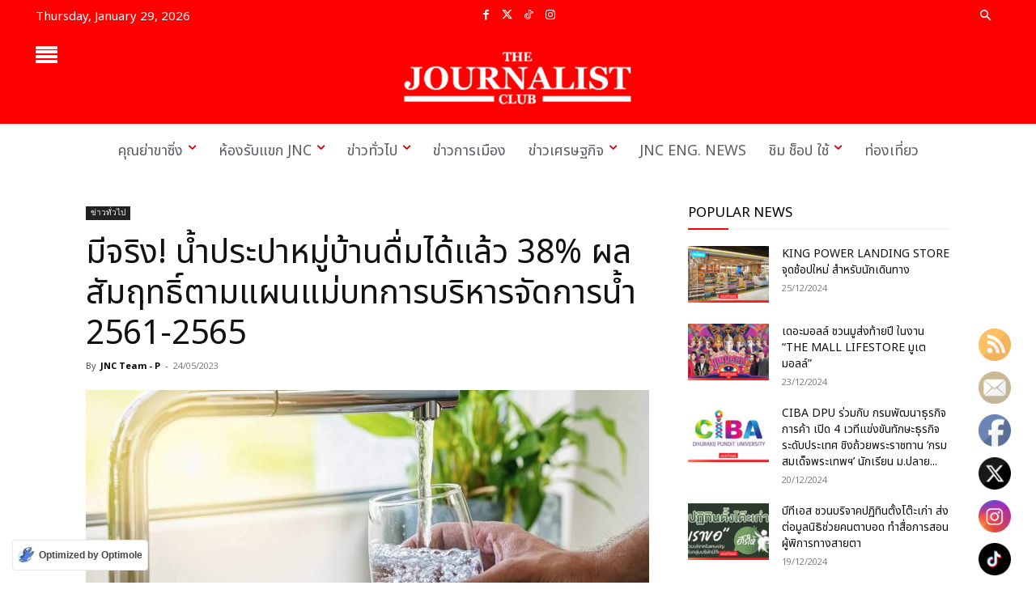

--- FILE ---
content_type: text/html; charset=UTF-8
request_url: https://thejournalistclub.com/%E0%B8%A1%E0%B8%B5%E0%B8%88%E0%B8%A3%E0%B8%B4%E0%B8%87-%E0%B8%99%E0%B9%89%E0%B8%B3%E0%B8%9B%E0%B8%A3%E0%B8%B0%E0%B8%9B%E0%B8%B2%E0%B8%AB%E0%B8%A1%E0%B8%B9%E0%B9%88%E0%B8%9A%E0%B9%89%E0%B8%B2%E0%B8%99/
body_size: 57284
content:
<!doctype html ><!--[if IE 8]> <html class="ie8" lang="en"> <![endif]--><!--[if IE 9]> <html class="ie9" lang="en"> <![endif]--><!--[if gt IE 8]><!--> <html lang="en-US"> <!--<![endif]--><head> <meta charset="UTF-8" /> <meta name="viewport" content="width=device-width, initial-scale=1.0"> <link rel="pingback" href="https://thejournalistclub.com/xmlrpc.php" /> <link rel="manifest" href="/superpwa-manifest.json"><meta name="theme-color" content="#fe0000"><meta name='robots' content='index, follow, max-image-preview:large, max-snippet:-1, max-video-preview:-1' /><link rel="icon" type="image/png" href="https://thejournalistclub.com/wp-content/uploads/2024/06/Logo-The-Journalist-Club-.jpg"><link rel="apple-touch-icon" sizes="76x76" href="https://thejournalistclub.com/wp-content/uploads/2019/05/iosBookmark76.png"/><link rel="apple-touch-icon" sizes="120x120" href="https://thejournalistclub.com/wp-content/uploads/2019/05/iosBookmark120.png"/><link rel="apple-touch-icon" sizes="152x152" href="https://thejournalistclub.com/wp-content/uploads/2019/05/iosBookmark152.png"/><link rel="apple-touch-icon" sizes="114x114" href="https://thejournalistclub.com/wp-content/uploads/2019/05/iosBookmark114.png"/><link rel="apple-touch-icon" sizes="144x144" href="https://thejournalistclub.com/wp-content/uploads/2019/05/iosBookmark144.png"/><title>มีจริง! น้ำประปาหมู่บ้านดื่มได้แล้ว 38% ผลสัมฤทธิ์ตามแผนแม่บทการบริหารจัดการน้ำ 2561-2565</title><link rel="canonical" href="https://thejournalistclub.com/มีจริง-น้ำประปาหมู่บ้าน/" /><meta property="og:locale" content="en_US" /><meta property="og:type" content="article" /><meta property="og:title" content="มีจริง! น้ำประปาหมู่บ้านดื่มได้แล้ว 38% ผลสัมฤทธิ์ตามแผนแม่บทการบริหารจัดการน้ำ 2561-2565" /><meta property="og:description" content="น.ส.ทิพานัน ศิริชนะ รองโฆษกประจำสำนักนายกรัฐมนตรี เปิดเผยว่า ครม.รับทราบรายงานผลสัมฤทธิ์ของการดำเนินการตามแผนแม่บทการบริหารจัดการทรัพยากรน้ำ 20 ปี (พ.ศ. 2561-2580) ช่วงปี พ.ศ. 2561-2565 ต่อแผนแม่บทภายใต้ยุทธศาสตร์ชาติ ประเด็นที่ 19 การบริหารจัดการน้ำทั้งระบบและเป้าหมายการพัฒนาที่ยั่งยืน เป้าหมายที่ 6 (SDG 6) ตามที่สำนักงานทรัพยากรน้ำแห่งชาติ (สทนช.) เสนอ ซึ่งเป็นการติดตามความก้าวหน้า 3 ด้าน คือ การดำเนินงานภายใต้แผนแม่บทการบริหารจัดการทรัพยากรน้ำ 20 ปี (พ.ศ. 2561-2580) (แผนแม่บทฯ น้ำ) ช่วงปี 2561-2565 , การประเมินแผนแม่บทภายใต้ยุทธศาสตร์ชาติ ประเด็นที่ 19 การบริหารจัดการน้ำทั้งระบบ และ การประเมินตัวชี้วัดเป้าหมายการพัฒนาที่ยั่งยืน เป้าหมายที่ 6 (SDG 6) : การจัดการน้ำและสุขาภิบาล ผลสัมฤทธิ์ของการดำเนินงานภายใต้แผนแม่บทฯ น้ำ ช่วงปี พ.ศ. 2561-2565&nbsp; ตามตัวชี้วัด [&hellip;]" /><meta property="og:url" content="https://thejournalistclub.com/มีจริง-น้ำประปาหมู่บ้าน/" /><meta property="og:site_name" content="The Journalist Club" /><meta property="article:publisher" content="https://www.facebook.com/The-Journalist-Club-1274079546086911" /><meta property="article:published_time" content="2023-05-23T23:32:49+00:00" /><meta property="article:modified_time" content="2023-05-23T23:32:54+00:00" /><meta property="og:image" content="https://thejournalistclub.com/wp-content/uploads/2020/05/น้ำประปา.jpg" /><meta property="og:image:width" content="1280" /><meta property="og:image:height" content="720" /><meta property="og:image:type" content="image/jpeg" /><meta name="author" content="JNC Team - P" /><meta name="twitter:card" content="summary_large_image" /><meta name="twitter:creator" content="@club_journalist" /><meta name="twitter:site" content="@club_journalist" /><meta name="twitter:label1" content="Written by" /><meta name="twitter:data1" content="JNC Team - P" /><meta name="twitter:label2" content="Est. reading time" /><meta name="twitter:data2" content="1 minute" /><script type="application/ld+json" class="yoast-schema-graph">{"@context":"https://schema.org","@graph":[{"@type":"Article","@id":"https://thejournalistclub.com/%e0%b8%a1%e0%b8%b5%e0%b8%88%e0%b8%a3%e0%b8%b4%e0%b8%87-%e0%b8%99%e0%b9%89%e0%b8%b3%e0%b8%9b%e0%b8%a3%e0%b8%b0%e0%b8%9b%e0%b8%b2%e0%b8%ab%e0%b8%a1%e0%b8%b9%e0%b9%88%e0%b8%9a%e0%b9%89%e0%b8%b2%e0%b8%99/#article","isPartOf":{"@id":"https://thejournalistclub.com/%e0%b8%a1%e0%b8%b5%e0%b8%88%e0%b8%a3%e0%b8%b4%e0%b8%87-%e0%b8%99%e0%b9%89%e0%b8%b3%e0%b8%9b%e0%b8%a3%e0%b8%b0%e0%b8%9b%e0%b8%b2%e0%b8%ab%e0%b8%a1%e0%b8%b9%e0%b9%88%e0%b8%9a%e0%b9%89%e0%b8%b2%e0%b8%99/"},"author":{"name":"JNC Team - P","@id":"https://thejournalistclub.com/#/schema/person/4ed45ede7b7ac8adb765caea355e40e1"},"headline":"มีจริง! น้ำประปาหมู่บ้านดื่มได้แล้ว 38% ผลสัมฤทธิ์ตามแผนแม่บทการบริหารจัดการน้ำ 2561-2565","datePublished":"2023-05-23T23:32:49+00:00","dateModified":"2023-05-23T23:32:54+00:00","mainEntityOfPage":{"@id":"https://thejournalistclub.com/%e0%b8%a1%e0%b8%b5%e0%b8%88%e0%b8%a3%e0%b8%b4%e0%b8%87-%e0%b8%99%e0%b9%89%e0%b8%b3%e0%b8%9b%e0%b8%a3%e0%b8%b0%e0%b8%9b%e0%b8%b2%e0%b8%ab%e0%b8%a1%e0%b8%b9%e0%b9%88%e0%b8%9a%e0%b9%89%e0%b8%b2%e0%b8%99/"},"wordCount":12,"image":{"@id":"https://thejournalistclub.com/%e0%b8%a1%e0%b8%b5%e0%b8%88%e0%b8%a3%e0%b8%b4%e0%b8%87-%e0%b8%99%e0%b9%89%e0%b8%b3%e0%b8%9b%e0%b8%a3%e0%b8%b0%e0%b8%9b%e0%b8%b2%e0%b8%ab%e0%b8%a1%e0%b8%b9%e0%b9%88%e0%b8%9a%e0%b9%89%e0%b8%b2%e0%b8%99/#primaryimage"},"thumbnailUrl":"https://thejournalistclub.com/wp-content/uploads/2020/05/น้ำประปา.jpg","keywords":["Thejournalistclub"],"articleSection":["ข่าวทั่วไป"],"inLanguage":"en-US"},{"@type":"WebPage","@id":"https://thejournalistclub.com/%e0%b8%a1%e0%b8%b5%e0%b8%88%e0%b8%a3%e0%b8%b4%e0%b8%87-%e0%b8%99%e0%b9%89%e0%b8%b3%e0%b8%9b%e0%b8%a3%e0%b8%b0%e0%b8%9b%e0%b8%b2%e0%b8%ab%e0%b8%a1%e0%b8%b9%e0%b9%88%e0%b8%9a%e0%b9%89%e0%b8%b2%e0%b8%99/","url":"https://thejournalistclub.com/%e0%b8%a1%e0%b8%b5%e0%b8%88%e0%b8%a3%e0%b8%b4%e0%b8%87-%e0%b8%99%e0%b9%89%e0%b8%b3%e0%b8%9b%e0%b8%a3%e0%b8%b0%e0%b8%9b%e0%b8%b2%e0%b8%ab%e0%b8%a1%e0%b8%b9%e0%b9%88%e0%b8%9a%e0%b9%89%e0%b8%b2%e0%b8%99/","name":"มีจริง! น้ำประปาหมู่บ้านดื่มได้แล้ว 38% ผลสัมฤทธิ์ตามแผนแม่บทการบริหารจัดการน้ำ 2561-2565","isPartOf":{"@id":"https://thejournalistclub.com/#website"},"primaryImageOfPage":{"@id":"https://thejournalistclub.com/%e0%b8%a1%e0%b8%b5%e0%b8%88%e0%b8%a3%e0%b8%b4%e0%b8%87-%e0%b8%99%e0%b9%89%e0%b8%b3%e0%b8%9b%e0%b8%a3%e0%b8%b0%e0%b8%9b%e0%b8%b2%e0%b8%ab%e0%b8%a1%e0%b8%b9%e0%b9%88%e0%b8%9a%e0%b9%89%e0%b8%b2%e0%b8%99/#primaryimage"},"image":{"@id":"https://thejournalistclub.com/%e0%b8%a1%e0%b8%b5%e0%b8%88%e0%b8%a3%e0%b8%b4%e0%b8%87-%e0%b8%99%e0%b9%89%e0%b8%b3%e0%b8%9b%e0%b8%a3%e0%b8%b0%e0%b8%9b%e0%b8%b2%e0%b8%ab%e0%b8%a1%e0%b8%b9%e0%b9%88%e0%b8%9a%e0%b9%89%e0%b8%b2%e0%b8%99/#primaryimage"},"thumbnailUrl":"https://thejournalistclub.com/wp-content/uploads/2020/05/น้ำประปา.jpg","datePublished":"2023-05-23T23:32:49+00:00","dateModified":"2023-05-23T23:32:54+00:00","author":{"@id":"https://thejournalistclub.com/#/schema/person/4ed45ede7b7ac8adb765caea355e40e1"},"breadcrumb":{"@id":"https://thejournalistclub.com/%e0%b8%a1%e0%b8%b5%e0%b8%88%e0%b8%a3%e0%b8%b4%e0%b8%87-%e0%b8%99%e0%b9%89%e0%b8%b3%e0%b8%9b%e0%b8%a3%e0%b8%b0%e0%b8%9b%e0%b8%b2%e0%b8%ab%e0%b8%a1%e0%b8%b9%e0%b9%88%e0%b8%9a%e0%b9%89%e0%b8%b2%e0%b8%99/#breadcrumb"},"inLanguage":"en-US","potentialAction":[{"@type":"ReadAction","target":["https://thejournalistclub.com/%e0%b8%a1%e0%b8%b5%e0%b8%88%e0%b8%a3%e0%b8%b4%e0%b8%87-%e0%b8%99%e0%b9%89%e0%b8%b3%e0%b8%9b%e0%b8%a3%e0%b8%b0%e0%b8%9b%e0%b8%b2%e0%b8%ab%e0%b8%a1%e0%b8%b9%e0%b9%88%e0%b8%9a%e0%b9%89%e0%b8%b2%e0%b8%99/"]}]},{"@type":"ImageObject","inLanguage":"en-US","@id":"https://thejournalistclub.com/%e0%b8%a1%e0%b8%b5%e0%b8%88%e0%b8%a3%e0%b8%b4%e0%b8%87-%e0%b8%99%e0%b9%89%e0%b8%b3%e0%b8%9b%e0%b8%a3%e0%b8%b0%e0%b8%9b%e0%b8%b2%e0%b8%ab%e0%b8%a1%e0%b8%b9%e0%b9%88%e0%b8%9a%e0%b9%89%e0%b8%b2%e0%b8%99/#primaryimage","url":"https://thejournalistclub.com/wp-content/uploads/2020/05/น้ำประปา.jpg","contentUrl":"https://thejournalistclub.com/wp-content/uploads/2020/05/น้ำประปา.jpg","width":1280,"height":720},{"@type":"BreadcrumbList","@id":"https://thejournalistclub.com/%e0%b8%a1%e0%b8%b5%e0%b8%88%e0%b8%a3%e0%b8%b4%e0%b8%87-%e0%b8%99%e0%b9%89%e0%b8%b3%e0%b8%9b%e0%b8%a3%e0%b8%b0%e0%b8%9b%e0%b8%b2%e0%b8%ab%e0%b8%a1%e0%b8%b9%e0%b9%88%e0%b8%9a%e0%b9%89%e0%b8%b2%e0%b8%99/#breadcrumb","itemListElement":[{"@type":"ListItem","position":1,"name":"Home","item":"https://thejournalistclub.com/"},{"@type":"ListItem","position":2,"name":"มีจริง! น้ำประปาหมู่บ้านดื่มได้แล้ว 38% ผลสัมฤทธิ์ตามแผนแม่บทการบริหารจัดการน้ำ 2561-2565"}]},{"@type":"WebSite","@id":"https://thejournalistclub.com/#website","url":"https://thejournalistclub.com/","name":"The Journalist Club","description":"News Online Agency","alternateName":"JNC","potentialAction":[{"@type":"SearchAction","target":{"@type":"EntryPoint","urlTemplate":"https://thejournalistclub.com/?s={search_term_string}"},"query-input":{"@type":"PropertyValueSpecification","valueRequired":true,"valueName":"search_term_string"}}],"inLanguage":"en-US"},{"@type":"Person","@id":"https://thejournalistclub.com/#/schema/person/4ed45ede7b7ac8adb765caea355e40e1","name":"JNC Team - P","image":{"@type":"ImageObject","inLanguage":"en-US","@id":"https://thejournalistclub.com/#/schema/person/image/","url":"https://secure.gravatar.com/avatar/5065de34c0ed47634a74a5f64ef81913d0722461c17b0cfffa7350311f03934c?s=96&d=mm&r=g","contentUrl":"https://secure.gravatar.com/avatar/5065de34c0ed47634a74a5f64ef81913d0722461c17b0cfffa7350311f03934c?s=96&d=mm&r=g","caption":"JNC Team - P"},"url":"https://thejournalistclub.com/author/sompit/"}]}</script><link rel='dns-prefetch' href='//www.googletagmanager.com' /><link rel="alternate" type="application/rss+xml" title="The Journalist Club &raquo; Feed" href="https://thejournalistclub.com/feed/" /><link rel="alternate" type="application/rss+xml" title="The Journalist Club &raquo; Comments Feed" href="https://thejournalistclub.com/comments/feed/" /><link rel="alternate" title="oEmbed (JSON)" type="application/json+oembed" href="https://thejournalistclub.com/wp-json/oembed/1.0/embed?url=https%3A%2F%2Fthejournalistclub.com%2F%25e0%25b8%25a1%25e0%25b8%25b5%25e0%25b8%2588%25e0%25b8%25a3%25e0%25b8%25b4%25e0%25b8%2587-%25e0%25b8%2599%25e0%25b9%2589%25e0%25b8%25b3%25e0%25b8%259b%25e0%25b8%25a3%25e0%25b8%25b0%25e0%25b8%259b%25e0%25b8%25b2%25e0%25b8%25ab%25e0%25b8%25a1%25e0%25b8%25b9%25e0%25b9%2588%25e0%25b8%259a%25e0%25b9%2589%25e0%25b8%25b2%25e0%25b8%2599%2F" /><link rel="alternate" title="oEmbed (XML)" type="text/xml+oembed" href="https://thejournalistclub.com/wp-json/oembed/1.0/embed?url=https%3A%2F%2Fthejournalistclub.com%2F%25e0%25b8%25a1%25e0%25b8%25b5%25e0%25b8%2588%25e0%25b8%25a3%25e0%25b8%25b4%25e0%25b8%2587-%25e0%25b8%2599%25e0%25b9%2589%25e0%25b8%25b3%25e0%25b8%259b%25e0%25b8%25a3%25e0%25b8%25b0%25e0%25b8%259b%25e0%25b8%25b2%25e0%25b8%25ab%25e0%25b8%25a1%25e0%25b8%25b9%25e0%25b9%2588%25e0%25b8%259a%25e0%25b9%2589%25e0%25b8%25b2%25e0%25b8%2599%2F&#038;format=xml" /><style>.lazyload,.lazyloading{max-width:100%}</style><style id='wp-img-auto-sizes-contain-inline-css' type='text/css'>img:is([sizes=auto i],[sizes^="auto," i]){contain-intrinsic-size:3000px 1500px}</style><link rel='stylesheet' id='dashicons-css' href='https://thejournalistclub.com/wp-includes/css/dashicons.min.css?ver=ac2afe4eef650d8b0939f9e6b6812f0a' type='text/css' media='all' /><link rel='stylesheet' id='post-views-counter-frontend-css' href='https://thejournalistclub.com/wp-content/plugins/post-views-counter/css/frontend.css?ver=1.7.3' type='text/css' media='all' /><link rel='stylesheet' id='pmb_common-css' href='https://thejournalistclub.com/wp-content/plugins/print-my-blog/assets/styles/pmb-common.css?ver=1756064420' type='text/css' media='all' /><style id='wp-emoji-styles-inline-css' type='text/css'>img.wp-smiley,img.emoji{display:inline !important;border:none !important;box-shadow:none !important;height:1em !important;width:1em !important;margin:0 0.07em !important;vertical-align:-0.1em !important;background:none !important;padding:0 !important}</style><style id='wp-block-library-inline-css' type='text/css'>:root{--wp-block-synced-color:#7a00df;--wp-block-synced-color--rgb:122,0,223;--wp-bound-block-color:var(--wp-block-synced-color);--wp-editor-canvas-background:#ddd;--wp-admin-theme-color:#007cba;--wp-admin-theme-color--rgb:0,124,186;--wp-admin-theme-color-darker-10:#006ba1;--wp-admin-theme-color-darker-10--rgb:0,107,160.5;--wp-admin-theme-color-darker-20:#005a87;--wp-admin-theme-color-darker-20--rgb:0,90,135;--wp-admin-border-width-focus:2px}@media (min-resolution:192dpi){:root{--wp-admin-border-width-focus:1.5px}}.wp-element-button{cursor:pointer}:root .has-very-light-gray-background-color{background-color:#eee}:root .has-very-dark-gray-background-color{background-color:#313131}:root .has-very-light-gray-color{color:#eee}:root .has-very-dark-gray-color{color:#313131}:root .has-vivid-green-cyan-to-vivid-cyan-blue-gradient-background{background:linear-gradient(135deg,#00d084,#0693e3)}:root .has-purple-crush-gradient-background{background:linear-gradient(135deg,#34e2e4,#4721fb 50%,#ab1dfe)}:root .has-hazy-dawn-gradient-background{background:linear-gradient(135deg,#faaca8,#dad0ec)}:root .has-subdued-olive-gradient-background{background:linear-gradient(135deg,#fafae1,#67a671)}:root .has-atomic-cream-gradient-background{background:linear-gradient(135deg,#fdd79a,#004a59)}:root .has-nightshade-gradient-background{background:linear-gradient(135deg,#330968,#31cdcf)}:root .has-midnight-gradient-background{background:linear-gradient(135deg,#020381,#2874fc)}:root{--wp--preset--font-size--normal:16px;--wp--preset--font-size--huge:42px}.has-regular-font-size{font-size:1em}.has-larger-font-size{font-size:2.625em}.has-normal-font-size{font-size:var(--wp--preset--font-size--normal)}.has-huge-font-size{font-size:var(--wp--preset--font-size--huge)}.has-text-align-center{text-align:center}.has-text-align-left{text-align:left}.has-text-align-right{text-align:right}.has-fit-text{white-space:nowrap!important}#end-resizable-editor-section{display:none}.aligncenter{clear:both}.items-justified-left{justify-content:flex-start}.items-justified-center{justify-content:center}.items-justified-right{justify-content:flex-end}.items-justified-space-between{justify-content:space-between}.screen-reader-text{border:0;clip-path:inset(50%);height:1px;margin:-1px;overflow:hidden;padding:0;position:absolute;width:1px;word-wrap:normal!important}.screen-reader-text:focus{background-color:#ddd;clip-path:none;color:#444;display:block;font-size:1em;height:auto;left:5px;line-height:normal;padding:15px 23px 14px;text-decoration:none;top:5px;width:auto;z-index:100000}html:where(.has-border-color){border-style:solid}html:where([style*=border-top-color]){border-top-style:solid}html:where([style*=border-right-color]){border-right-style:solid}html:where([style*=border-bottom-color]){border-bottom-style:solid}html:where([style*=border-left-color]){border-left-style:solid}html:where([style*=border-width]){border-style:solid}html:where([style*=border-top-width]){border-top-style:solid}html:where([style*=border-right-width]){border-right-style:solid}html:where([style*=border-bottom-width]){border-bottom-style:solid}html:where([style*=border-left-width]){border-left-style:solid}html:where(img[class*=wp-image-]){height:auto;max-width:100%}:where(figure){margin:0 0 1em}html:where(.is-position-sticky){--wp-admin--admin-bar--position-offset:var(--wp-admin--admin-bar--height,0px)}@media screen and (max-width:600px){html:where(.is-position-sticky){--wp-admin--admin-bar--position-offset:0px}}</style><style id='classic-theme-styles-inline-css' type='text/css'>.wp-block-button__link{color:#fff;background-color:#32373c;border-radius:9999px;box-shadow:none;text-decoration:none;padding:calc(.667em + 2px) calc(1.333em + 2px);font-size:1.125em}.wp-block-file__button{background:#32373c;color:#fff;text-decoration:none}</style><link rel='stylesheet' id='wp-components-css' href='https://thejournalistclub.com/wp-includes/css/dist/components/style.min.css?ver=ac2afe4eef650d8b0939f9e6b6812f0a' type='text/css' media='all' /><link rel='stylesheet' id='wp-preferences-css' href='https://thejournalistclub.com/wp-includes/css/dist/preferences/style.min.css?ver=ac2afe4eef650d8b0939f9e6b6812f0a' type='text/css' media='all' /><link rel='stylesheet' id='wp-block-editor-css' href='https://thejournalistclub.com/wp-includes/css/dist/block-editor/style.min.css?ver=ac2afe4eef650d8b0939f9e6b6812f0a' type='text/css' media='all' /><link rel='stylesheet' id='popup-maker-block-library-style-css' href='https://thejournalistclub.com/wp-content/plugins/popup-maker/dist/packages/block-library-style.css?ver=dbea705cfafe089d65f1' type='text/css' media='all' /><link rel='stylesheet' id='SFSImainCss-css' href='https://thejournalistclub.com/wp-content/plugins/ultimate-social-media-icons/css/sfsi-style.css?ver=2.9.6' type='text/css' media='all' /><link rel='stylesheet' id='disable_sfsi-css' href='https://thejournalistclub.com/wp-content/plugins/ultimate-social-media-icons/css/disable_sfsi.css?ver=ac2afe4eef650d8b0939f9e6b6812f0a' type='text/css' media='all' /><link rel='stylesheet' id='chld_thm_cfg_child-css' href='https://thejournalistclub.com/wp-content/themes/Newspaper-child/style.css?ver=12.6.6.1717058867' type='text/css' media='all' /><link rel='stylesheet' id='td-plugin-newsletter-css' href='https://thejournalistclub.com/wp-content/plugins/td-newsletter/style.css?ver=12.6.8' type='text/css' media='all' /><link rel='stylesheet' id='td-plugin-multi-purpose-css' href='https://thejournalistclub.com/wp-content/plugins/td-composer/td-multi-purpose/style.css?ver=def8edc4e13d95bdf49953a9dce2f608' type='text/css' media='all' /><link rel='stylesheet' id='google-fonts-style-css' href='https://fonts.googleapis.com/css?family=Noto+Sans+Thai%3A400%2C300%2C300italic%2C500%7CMitr%3A400%2C300%2C300italic%2C500%7CRoboto%3A400%2C600%2C700%2C300%2C300italic%2C500%7CMontserrat%3A400%2C300%2C300italic%2C500%7CNoto+Serif+Thai%3A400%2C300%2C300italic%2C500%7COpen+Sans%3A400%2C600%2C700%2C300%2C300italic%2C500%7CNoto+Sans+Thai%3A400%2C700%7CMitr%3A400%7CRoboto%3A900%2C400%7CMontserrat%3A400%7CNoto+Serif+Thai%3A400&#038;display=swap&#038;ver=12.6.8' type='text/css' media='all' /><link rel='stylesheet' id='popup-maker-site-css' href='//thejournalistclub.com/wp-content/uploads/pum/pum-site-styles.css?generated=1755157228&#038;ver=1.21.5' type='text/css' media='all' /><link rel='stylesheet' id='font_awesome-css' href='https://thejournalistclub.com/wp-content/plugins/td-composer/assets/fonts/font-awesome/font-awesome.css?ver=def8edc4e13d95bdf49953a9dce2f608' type='text/css' media='all' /><link rel='stylesheet' id='td-theme-css' href='https://thejournalistclub.com/wp-content/themes/Newspaper-child/style.css?ver=12.6.6.1717058867' type='text/css' media='all' /><style id='td-theme-inline-css' type='text/css'>@media (max-width:767px){.td-header-desktop-wrap{display:none}}@media (min-width:767px){.td-header-mobile-wrap{display:none}}</style><link rel='stylesheet' id='seed-fonts-all-css' href='https://thejournalistclub.com/wp-content/uploads/fonts/b40373cb0ab4b7dd2a82cd7e53df7d39/font.css?v=1722231493' type='text/css' media='all' /><style id='seed-fonts-all-inline-css' type='text/css'>h1,h2,h3,h4,h5,h6,nav,.nav,.menu,button,.button,.btn,.price,._heading,.wp-block-pullquote blockquote,blockquote,label,legend{font-family:"Noto Sans Thai",sans-serif !important;font-weight:400 !important}body{--s-heading:"Noto Sans Thai",sans-serif !important}body{--s-heading-weight:400}</style><link rel='stylesheet' id='seed-fonts-body-all-css' href='https://thejournalistclub.com/wp-content/uploads/fonts/b40373cb0ab4b7dd2a82cd7e53df7d39/font.css?v=1722231493' type='text/css' media='all' /><style id='seed-fonts-body-all-inline-css' type='text/css'>body{font-family:"Noto Sans Thai",sans-serif !important;font-weight:400 !important;font-size:16px !important;line-height:1.6 !important}body{--s-body:"Noto Sans Thai",sans-serif !important;--s-body-line-height:1.6}</style><link rel='stylesheet' id='td-legacy-framework-front-style-css' href='https://thejournalistclub.com/wp-content/plugins/td-composer/legacy/Newspaper/assets/css/td_legacy_main.css?ver=def8edc4e13d95bdf49953a9dce2f608' type='text/css' media='all' /><link rel='stylesheet' id='td-standard-pack-framework-front-style-css' href='https://thejournalistclub.com/wp-content/plugins/td-standard-pack/Newspaper/assets/css/td_standard_pack_main.css?ver=1b3d5bf2c64738aa07b4643e31257da9' type='text/css' media='all' /><link rel='stylesheet' id='tdb_style_cloud_templates_front-css' href='https://thejournalistclub.com/wp-content/plugins/td-cloud-library/assets/css/tdb_main.css?ver=b33652f2535d2f3812f59e306e26300d' type='text/css' media='all' /><link rel='stylesheet' id='wp-block-paragraph-css' href='https://thejournalistclub.com/wp-includes/blocks/paragraph/style.min.css?ver=ac2afe4eef650d8b0939f9e6b6812f0a' type='text/css' media='all' /><link rel='stylesheet' id='wp-block-heading-css' href='https://thejournalistclub.com/wp-includes/blocks/heading/style.min.css?ver=ac2afe4eef650d8b0939f9e6b6812f0a' type='text/css' media='all' /><script type="text/javascript" id="post-views-counter-frontend-js-before">
var pvcArgsFrontend = {"mode":"js","postID":214993,"requestURL":"https:\/\/thejournalistclub.com\/wp-admin\/admin-ajax.php","nonce":"c9453372da","dataStorage":"cookies","multisite":false,"path":"\/","domain":""};//# sourceURL=post-views-counter-frontend-js-before

</script><script type="text/javascript" src="https://thejournalistclub.com/wp-content/plugins/post-views-counter/js/frontend.js?ver=1.7.3" id="post-views-counter-frontend-js"></script><script type="text/javascript" src="https://thejournalistclub.com/wp-includes/js/jquery/jquery.min.js?ver=3.7.1" id="jquery-core-js"></script><script type="text/javascript" src="https://thejournalistclub.com/wp-includes/js/jquery/jquery-migrate.min.js?ver=3.4.1" id="jquery-migrate-js"></script><script type="text/javascript" src="https://www.googletagmanager.com/gtag/js?id=GT-TBWHJNT" id="google_gtagjs-js" async></script><script type="text/javascript" id="google_gtagjs-js-after">
window.dataLayer = window.dataLayer || [];function gtag(){dataLayer.push(arguments);}gtag("set","linker",{"domains":["thejournalistclub.com"]});gtag("js", new Date());gtag("set", "developer_id.dZTNiMT", true);gtag("config", "GT-TBWHJNT");//# sourceURL=google_gtagjs-js-after

</script><link rel="EditURI" type="application/rsd+xml" title="RSD" href="https://thejournalistclub.com/xmlrpc.php?rsd" /><link rel='shortlink' href='https://thejournalistclub.com/?p=214993' /><meta name="generator" content="Site Kit by Google 1.171.0" /><meta name="google-site-verification" content="TmSc6uWHs1T3DN9pzZpz33Nmkg3jftJJfb3TCX4ov5s" /><meta name="follow.[base64]" content="qEUVazjg3LuGD8cz4kwR"/><script>document.documentElement.className = document.documentElement.className.replace('no-js', 'js');</script> <script>window.tdb_global_vars = {"wpRestUrl":"https:\/\/thejournalistclub.com\/wp-json\/","permalinkStructure":"\/%postname%\/"};window.tdb_p_autoload_vars = {"isAjax":false,"isAdminBarShowing":false,"autoloadStatus":"off","origPostEditUrl":null};</script> <style id="tdb-global-colors">:root{--accent-color-1:#DC0000;--accent-color-2:#FF4A4A;--base-color-1:#131F49;--light-color-1:#EDEDED;--light-border:#EDEDED;--base-gray:#717176;--light-gray:#F1F4F7;--light-red:#FCF7F5;--dark-border:#b1b4bc;--military-news-accent:#ef6421;--military-news-bg-1:#1f1f11;--military-news-bg-2:#33351E;--military-news-bg-3:#505331;--mm-custom-color-4:#F5934A;--mm-custom-color-5:#F7F3EE;--mm-custom-color-1:#181923;--mm-custom-color-2:#f17c34;--mm-custom-color-3:#5B5D62;--today-news-dark-bg:#000000;--today-news-accent:#CE0000;--today-news-white:#FFFFFF;--today-news-white-transparent:rgba(255,255,255,0.75);--today-news-white-transparent2:rgba(255,255,255,0.1);--today-news-dark-gray:#222222;--today-news-light-gray:#d8d8d8;--rtl-news-magazine-accent:#db5560}</style> <style id="tdb-global-fonts">:root{--global-font-1:Poppins;--global-font-2:Roboto Condensed;--global-font-3:PT Serif;--global-1:Plus Jakarta Sans;--global-2:Red Hat Display;--global-3:Pinyon Script;--today_news_default:Montserrat}</style> <script type="application/ld+json">{"@context": "http://schema.org","@type": "BreadcrumbList","itemListElement": [
{"@type": "ListItem","position": 1,"item": {"@id": "https://thejournalistclub.com","name": "Home"
}},{"@type": "ListItem","position": 2,"item": {"@id": "https://thejournalistclub.com/%e0%b8%a1%e0%b8%b5%e0%b8%88%e0%b8%a3%e0%b8%b4%e0%b8%87-%e0%b8%99%e0%b9%89%e0%b8%b3%e0%b8%9b%e0%b8%a3%e0%b8%b0%e0%b8%9b%e0%b8%b2%e0%b8%ab%e0%b8%a1%e0%b8%b9%e0%b9%88%e0%b8%9a%e0%b9%89%e0%b8%b2%e0%b8%99/","name": "\u0e21\u0e35\u0e08\u0e23\u0e34\u0e07! \u0e19\u0e49\u0e33\u0e1b\u0e23\u0e30\u0e1b\u0e32\u0e2b\u0e21\u0e39\u0e48\u0e1a\u0e49\u0e32\u0e19\u0e14\u0e37\u0e48\u0e21\u0e44\u0e14\u0e49\u0e41\u0e25\u0e49\u0e27 38% \u0e1c\u0e25\u0e2a\u0e31\u0e21\u0e24\u0e17\u0e18\u0e34\u0e4c\u0e15\u0e32\u0e21\u0e41\u0e1c\u0e19\u0e41\u0e21\u0e48\u0e1a\u0e17\u0e01\u0e32\u0e23\u0e1a\u0e23\u0e34\u0e2b\u0e32\u0e23\u0e08\u0e31\u0e14\u0e01\u0e32\u0e23\u0e19\u0e49\u0e33 2561-2565"
}}]
}</script><script type="text/javascript">
( function( w, d, s, l, i ) {w[l] = w[l] || [];w[l].push( {'gtm.start': new Date().getTime(), event: 'gtm.js'} );var f = d.getElementsByTagName( s )[0],j = d.createElement( s ), dl = l != 'dataLayer' ? '&l=' + l : '';j.async = true;j.src = 'https://www.googletagmanager.com/gtm.js?id=' + i + dl;
f.parentNode.insertBefore( j, f );} )( window, document, 'script', 'dataLayer', 'GTM-5WZ3C96B' );
</script><script type="text/javascript" id="td-generated-header-js">

var tdBlocksArray = []; //here we store all the items for the current page
// td_block class - each ajax block uses a object of this class for requests
function tdBlock() {this.id = '';this.block_type = 1; //block type id (1-234 etc)
this.atts = '';this.td_column_number = '';this.td_current_page = 1; //
this.post_count = 0; //from wp
this.found_posts = 0; //from wp
this.max_num_pages = 0; //from wp
this.td_filter_value = ''; //current live filter value
this.is_ajax_running = false;this.td_user_action = ''; // load more or infinite loader (used by the animation)
this.header_color = '';this.ajax_pagination_infinite_stop = ''; //show load more at page x
}// td_js_generator - mini detector
( function () {var htmlTag = document.getElementsByTagName("html")[0];if ( navigator.userAgent.indexOf("MSIE 10.0") > -1 ) {htmlTag.className += ' ie10';}if ( !!navigator.userAgent.match(/Trident.*rv\:11\./) ) {htmlTag.className += ' ie11';}if ( navigator.userAgent.indexOf("Edge") > -1 ) {htmlTag.className += ' ieEdge';}if ( /(iPad|iPhone|iPod)/g.test(navigator.userAgent) ) {htmlTag.className += ' td-md-is-ios';}var user_agent = navigator.userAgent.toLowerCase();if ( user_agent.indexOf("android") > -1 ) {htmlTag.className += ' td-md-is-android';}if ( -1 !== navigator.userAgent.indexOf('Mac OS X')  ) {htmlTag.className += ' td-md-is-os-x';}if ( /chrom(e|ium)/.test(navigator.userAgent.toLowerCase()) ) {htmlTag.className += ' td-md-is-chrome';}if ( -1 !== navigator.userAgent.indexOf('Firefox') ) {htmlTag.className += ' td-md-is-firefox';}if ( -1 !== navigator.userAgent.indexOf('Safari') && -1 === navigator.userAgent.indexOf('Chrome') ) {htmlTag.className += ' td-md-is-safari';}if( -1 !== navigator.userAgent.indexOf('IEMobile') ){htmlTag.className += ' td-md-is-iemobile';}})();var tdLocalCache = {};( function () {"use strict";tdLocalCache = {data: {},remove: function (resource_id) {delete tdLocalCache.data[resource_id];},exist: function (resource_id) {return tdLocalCache.data.hasOwnProperty(resource_id) && tdLocalCache.data[resource_id] !== null;},get: function (resource_id) {return tdLocalCache.data[resource_id];},set: function (resource_id, cachedData) {tdLocalCache.remove(resource_id);tdLocalCache.data[resource_id] = cachedData;}};})();

var td_viewport_interval_list=[{"limitBottom":767,"sidebarWidth":228},{"limitBottom":1018,"sidebarWidth":300},{"limitBottom":1140,"sidebarWidth":324}];var tdc_is_installed="yes";var td_ajax_url="https:\/\/thejournalistclub.com\/wp-admin\/admin-ajax.php?td_theme_name=Newspaper&v=12.6.8";var td_get_template_directory_uri="https:\/\/thejournalistclub.com\/wp-content\/plugins\/td-composer\/legacy\/common";var tds_snap_menu="";var tds_logo_on_sticky="";var tds_header_style="tdm_header_style_1";var td_please_wait="Please wait...";var td_email_user_pass_incorrect="User or password incorrect!";var td_email_user_incorrect="Email or username incorrect!";var td_email_incorrect="Email incorrect!";var td_user_incorrect="Username incorrect!";var td_email_user_empty="Email or username empty!";var td_pass_empty="Pass empty!";var td_pass_pattern_incorrect="Invalid Pass Pattern!";var td_retype_pass_incorrect="Retyped Pass incorrect!";var tds_more_articles_on_post_enable="";var tds_more_articles_on_post_time_to_wait="";var tds_more_articles_on_post_pages_distance_from_top=0;var tds_captcha="";var tds_theme_color_site_wide="#ff0000";var tds_smart_sidebar="enabled";var tdThemeName="Newspaper";var tdThemeNameWl="Newspaper";var td_magnific_popup_translation_tPrev="Previous (Left arrow key)";var td_magnific_popup_translation_tNext="Next (Right arrow key)";var td_magnific_popup_translation_tCounter="%curr% of %total%";var td_magnific_popup_translation_ajax_tError="The content from %url% could not be loaded.";var td_magnific_popup_translation_image_tError="The image #%curr% could not be loaded.";var tdBlockNonce="d63e2ef65b";var tdMobileMenu="enabled";var tdMobileSearch="enabled";var tdDateNamesI18n={"month_names":["January","February","March","April","May","June","July","August","September","October","November","December"],"month_names_short":["Jan","Feb","Mar","Apr","May","Jun","Jul","Aug","Sep","Oct","Nov","Dec"],"day_names":["Sunday","Monday","Tuesday","Wednesday","Thursday","Friday","Saturday"],"day_names_short":["Sun","Mon","Tue","Wed","Thu","Fri","Sat"]};var tdb_modal_confirm="Save";var tdb_modal_cancel="Cancel";var tdb_modal_confirm_alt="Yes";var tdb_modal_cancel_alt="No";var td_deploy_mode="deploy";var td_ad_background_click_link="";var td_ad_background_click_target="";</script><style>@font-face{font-family:"Mitr";src:local("Mitr"),url("") format("woff");font-display:swap}@font-face{font-family:"Sarabun";src:local("Sarabun"),url("") format("woff");font-display:swap}.td-mobile-content .td-mobile-main-menu>li>a{font-weight:normal}.td-mobile-content .sub-menu a{font-weight:normal}.td-header-wrap .td-logo-text-container .td-logo-text{font-size:69px}.td-page-title,.td-category-title-holder .td-page-title{font-family:Mitr;font-weight:normal}.td-page-content p,.td-page-content li,.td-page-content .td_block_text_with_title,.wpb_text_column p{font-family:Sarabun;font-weight:300}.td-page-content h1,.wpb_text_column h1{font-family:Mitr;font-weight:300}.td-page-content h2,.wpb_text_column h2{font-family:Mitr;font-weight:300}.td-page-content h3,.wpb_text_column h3{font-family:Mitr;font-weight:300}.td-page-content h4,.wpb_text_column h4{font-family:Mitr;font-weight:300}.td-page-content h5,.wpb_text_column h5{font-family:Mitr;font-weight:300}.td-page-content h6,.wpb_text_column h6{font-weight:300}body,p{font-family:Sarabun;font-weight:300}:root{--td_theme_color:#ff0000;--td_slider_text:rgba(255,0,0,0.7);--td_mobile_gradient_one_mob:#ffffff;--td_mobile_gradient_two_mob:rgba(255,255,255,0.85);--td_mobile_text_active_color:#dd3333;--td_mobile_text_color:#000000;--td_login_button_color:#ffffff}@font-face{font-family:"Mitr";src:local("Mitr"),url("") format("woff");font-display:swap}@font-face{font-family:"Sarabun";src:local("Sarabun"),url("") format("woff");font-display:swap}.td-header-style-12 .td-header-menu-wrap-full,.td-header-style-12 .td-affix,.td-grid-style-1.td-hover-1 .td-big-grid-post:hover .td-post-category,.td-grid-style-5.td-hover-1 .td-big-grid-post:hover .td-post-category,.td_category_template_3 .td-current-sub-category,.td_category_template_8 .td-category-header .td-category a.td-current-sub-category,.td_category_template_4 .td-category-siblings .td-category a:hover,.td_block_big_grid_9.td-grid-style-1 .td-post-category,.td_block_big_grid_9.td-grid-style-5 .td-post-category,.td-grid-style-6.td-hover-1 .td-module-thumb:after,.tdm-menu-active-style5 .td-header-menu-wrap .sf-menu>.current-menu-item>a,.tdm-menu-active-style5 .td-header-menu-wrap .sf-menu>.current-menu-ancestor>a,.tdm-menu-active-style5 .td-header-menu-wrap .sf-menu>.current-category-ancestor>a,.tdm-menu-active-style5 .td-header-menu-wrap .sf-menu>li>a:hover,.tdm-menu-active-style5 .td-header-menu-wrap .sf-menu>.sfHover>a{background-color:#ff0000}.td_mega_menu_sub_cats .cur-sub-cat,.td-mega-span h3 a:hover,.td_mod_mega_menu:hover .entry-title a,.header-search-wrap .result-msg a:hover,.td-header-top-menu .td-drop-down-search .td_module_wrap:hover .entry-title a,.td-header-top-menu .td-icon-search:hover,.td-header-wrap .result-msg a:hover,.top-header-menu li a:hover,.top-header-menu .current-menu-item>a,.top-header-menu .current-menu-ancestor>a,.top-header-menu .current-category-ancestor>a,.td-social-icon-wrap>a:hover,.td-header-sp-top-widget .td-social-icon-wrap a:hover,.td_mod_related_posts:hover h3>a,.td-post-template-11 .td-related-title .td-related-left:hover,.td-post-template-11 .td-related-title .td-related-right:hover,.td-post-template-11 .td-related-title .td-cur-simple-item,.td-post-template-11 .td_block_related_posts .td-next-prev-wrap a:hover,.td-category-header .td-pulldown-category-filter-link:hover,.td-category-siblings .td-subcat-dropdown a:hover,.td-category-siblings .td-subcat-dropdown a.td-current-sub-category,.footer-text-wrap .footer-email-wrap a,.footer-social-wrap a:hover,.td_module_17 .td-read-more a:hover,.td_module_18 .td-read-more a:hover,.td_module_19 .td-post-author-name a:hover,.td-pulldown-syle-2 .td-subcat-dropdown:hover .td-subcat-more span,.td-pulldown-syle-2 .td-subcat-dropdown:hover .td-subcat-more i,.td-pulldown-syle-3 .td-subcat-dropdown:hover .td-subcat-more span,.td-pulldown-syle-3 .td-subcat-dropdown:hover .td-subcat-more i,.tdm-menu-active-style3 .tdm-header.td-header-wrap .sf-menu>.current-category-ancestor>a,.tdm-menu-active-style3 .tdm-header.td-header-wrap .sf-menu>.current-menu-ancestor>a,.tdm-menu-active-style3 .tdm-header.td-header-wrap .sf-menu>.current-menu-item>a,.tdm-menu-active-style3 .tdm-header.td-header-wrap .sf-menu>.sfHover>a,.tdm-menu-active-style3 .tdm-header.td-header-wrap .sf-menu>li>a:hover{color:#ff0000}.td-mega-menu-page .wpb_content_element ul li a:hover,.td-theme-wrap .td-aj-search-results .td_module_wrap:hover .entry-title a,.td-theme-wrap .header-search-wrap .result-msg a:hover{color:#ff0000!important}.td_category_template_8 .td-category-header .td-category a.td-current-sub-category,.td_category_template_4 .td-category-siblings .td-category a:hover,.tdm-menu-active-style4 .tdm-header .sf-menu>.current-menu-item>a,.tdm-menu-active-style4 .tdm-header .sf-menu>.current-menu-ancestor>a,.tdm-menu-active-style4 .tdm-header .sf-menu>.current-category-ancestor>a,.tdm-menu-active-style4 .tdm-header .sf-menu>li>a:hover,.tdm-menu-active-style4 .tdm-header .sf-menu>.sfHover>a{border-color:#ff0000}.td-theme-wrap .td-mega-menu .td-next-prev-wrap a{color:#dddddd}.td-theme-wrap .td-mega-menu .td-next-prev-wrap a{border-color:#dddddd}.td-theme-wrap .sf-menu .td_mega_menu_sub_cats .cur-sub-cat,.td-theme-wrap .td-mega-menu ul{border-color:#dddddd}.td-theme-wrap .td_mega_menu_sub_cats:after{background-color:#dddddd}.td-theme-wrap .header-search-wrap .td-drop-down-search .btn:hover,.td-theme-wrap .td-aj-search-results .td_module_wrap:hover .entry-title a,.td-theme-wrap .header-search-wrap .result-msg a:hover{color:#dd3333!important}.td-sub-footer-container{background-color:#dd3333}.td-sub-footer-container,.td-subfooter-menu li a{color:#ffffff}.block-title>span,.block-title>a,.widgettitle,body .td-trending-now-title,.wpb_tabs li a,.vc_tta-container .vc_tta-color-grey.vc_tta-tabs-position-top.vc_tta-style-classic .vc_tta-tabs-container .vc_tta-tab>a,.td-theme-wrap .td-related-title a,.woocommerce div.product .woocommerce-tabs ul.tabs li a,.woocommerce .product .products h2:not(.woocommerce-loop-product__title),.td-theme-wrap .td-block-title{font-weight:normal}.td_module_wrap .td-post-author-name a{font-weight:300}.td-big-grid-meta .td-post-category,.td_module_wrap .td-post-category,.td-module-image .td-post-category{font-weight:normal}.td-excerpt,.td_module_14 .td-excerpt{font-weight:300}.td-theme-slider.iosSlider-col-1 .td-module-title{font-weight:normal}.td-theme-slider.iosSlider-col-2 .td-module-title{font-weight:normal}.td-theme-slider.iosSlider-col-3 .td-module-title{font-weight:normal}.homepage-post .td-post-template-8 .td-post-header .entry-title{font-weight:normal}.td_module_1 .td-module-title{font-weight:normal}.td_module_2 .td-module-title{font-weight:normal}.td_module_3 .td-module-title{font-weight:normal}.td_module_4 .td-module-title{font-weight:normal}.td_module_5 .td-module-title{font-weight:normal}.td_module_6 .td-module-title{font-weight:normal}.td_module_7 .td-module-title{font-weight:normal}.td_module_8 .td-module-title{font-weight:normal}.td_module_9 .td-module-title{font-weight:normal}.td_module_10 .td-module-title{font-weight:normal}.td_module_11 .td-module-title{font-weight:normal}.td_module_12 .td-module-title{font-weight:normal}.td_module_13 .td-module-title{font-weight:normal}.td_module_14 .td-module-title{font-weight:normal}.td_module_15 .entry-title{font-weight:normal}.td_module_16 .td-module-title{font-weight:normal}.td_module_17 .td-module-title{font-weight:normal}.td_module_18 .td-module-title{font-weight:normal}.td_module_19 .td-module-title{font-weight:normal}.td_block_trending_now .entry-title{font-weight:normal}.td_module_mx1 .td-module-title{font-weight:normal}.td_module_mx2 .td-module-title{font-weight:normal}.td_module_mx3 .td-module-title{font-weight:normal}.td_module_mx4 .td-module-title{font-weight:normal}.td_module_mx5 .td-module-title{font-weight:normal}.td_module_mx6 .td-module-title{font-weight:normal}.td_module_mx7 .td-module-title{font-weight:normal}.td_module_mx8 .td-module-title{font-weight:normal}.td_module_mx9 .td-module-title{font-weight:normal}.td_module_mx10 .td-module-title{font-weight:normal}.td_module_mx11 .td-module-title{font-weight:normal}.td_module_mx12 .td-module-title{font-weight:normal}.td_module_mx13 .td-module-title{font-weight:normal}.td_module_mx14 .td-module-title{font-weight:normal}.td_module_mx15 .td-module-title{font-weight:normal}.td_module_mx16 .td-module-title{font-weight:normal}.td_module_mx17 .td-module-title{font-weight:normal}.td_module_mx18 .td-module-title{font-weight:normal}.td_module_mx19 .td-module-title{font-weight:normal}.td_module_mx20 .td-module-title{font-weight:normal}.td_module_mx21 .td-module-title{font-weight:normal}.td_module_mx22 .td-module-title{font-weight:normal}.td_module_mx23 .td-module-title{font-weight:normal}.td_module_mx24 .td-module-title{font-weight:normal}.td_module_mx25 .td-module-title{font-weight:normal}.td_module_mx26 .td-module-title{font-weight:normal}.td-big-grid-post.td-big-thumb .td-big-grid-meta,.td-big-thumb .td-big-grid-meta .entry-title{font-weight:normal}.td-big-grid-post.td-medium-thumb .td-big-grid-meta,.td-medium-thumb .td-big-grid-meta .entry-title{font-weight:normal}.td-big-grid-post.td-small-thumb .td-big-grid-meta,.td-small-thumb .td-big-grid-meta .entry-title{font-weight:normal}.td-big-grid-post.td-tiny-thumb .td-big-grid-meta,.td-tiny-thumb .td-big-grid-meta .entry-title{font-weight:normal}.td-post-template-default .td-post-header .entry-title{font-weight:normal}.td-post-template-1 .td-post-header .entry-title{font-weight:normal}.td-post-template-2 .td-post-header .entry-title{font-weight:normal}.td-post-template-3 .td-post-header .entry-title{font-weight:normal}.td-post-template-4 .td-post-header .entry-title{font-weight:normal}.td-post-template-5 .td-post-header .entry-title{font-weight:normal}.td-post-template-6 .td-post-header .entry-title{font-weight:normal}.td-post-template-8 .td-post-header .entry-title{font-weight:normal}.td-post-template-9 .td-post-header .entry-title{font-weight:normal}.td-post-template-10 .td-post-header .entry-title{font-weight:normal}.td-post-template-11 .td-post-header .entry-title{font-weight:normal}.td-post-template-12 .td-post-header .entry-title{font-weight:normal}.td-post-template-13 .td-post-header .entry-title{font-weight:normal}.td-post-content p,.td-post-content{font-family:"Noto Sans Thai";font-weight:normal}.post blockquote p,.page blockquote p,.td-post-text-content blockquote p{font-weight:300}.td-post-content li{font-weight:300}.td-post-content h1{font-weight:300}.td-post-content h2{font-weight:300}.td-post-content h3{font-weight:300}.td-post-content h4{font-weight:300}.td-post-content h5{font-weight:300}.td-post-content h6{font-weight:300}.post .td-category a{font-family:Sarabun;font-weight:300}.entry-crumbs a,.entry-crumbs span,#bbpress-forums .bbp-breadcrumb a,#bbpress-forums .bbp-breadcrumb .bbp-breadcrumb-current{font-family:Sarabun;font-size:13px;font-weight:300}.td-trending-now-display-area .entry-title{font-family:Mitr}.widget_archive a,.widget_calendar,.widget_categories a,.widget_nav_menu a,.widget_meta a,.widget_pages a,.widget_recent_comments a,.widget_recent_entries a,.widget_text .textwidget,.widget_tag_cloud a,.widget_search input,.woocommerce .product-categories a,.widget_display_forums a,.widget_display_replies a,.widget_display_topics a,.widget_display_views a,.widget_display_stats{font-family:Mitr}@font-face{font-family:"Mitr";src:local("Mitr"),url("") format("woff");font-display:swap}@font-face{font-family:"Sarabun";src:local("Sarabun"),url("") format("woff");font-display:swap}.td-mobile-content .td-mobile-main-menu>li>a{font-weight:normal}.td-mobile-content .sub-menu a{font-weight:normal}.td-header-wrap .td-logo-text-container .td-logo-text{font-size:69px}.td-page-title,.td-category-title-holder .td-page-title{font-family:Mitr;font-weight:normal}.td-page-content p,.td-page-content li,.td-page-content .td_block_text_with_title,.wpb_text_column p{font-family:Sarabun;font-weight:300}.td-page-content h1,.wpb_text_column h1{font-family:Mitr;font-weight:300}.td-page-content h2,.wpb_text_column h2{font-family:Mitr;font-weight:300}.td-page-content h3,.wpb_text_column h3{font-family:Mitr;font-weight:300}.td-page-content h4,.wpb_text_column h4{font-family:Mitr;font-weight:300}.td-page-content h5,.wpb_text_column h5{font-family:Mitr;font-weight:300}.td-page-content h6,.wpb_text_column h6{font-weight:300}body,p{font-family:Sarabun;font-weight:300}:root{--td_theme_color:#ff0000;--td_slider_text:rgba(255,0,0,0.7);--td_mobile_gradient_one_mob:#ffffff;--td_mobile_gradient_two_mob:rgba(255,255,255,0.85);--td_mobile_text_active_color:#dd3333;--td_mobile_text_color:#000000;--td_login_button_color:#ffffff}@font-face{font-family:"Mitr";src:local("Mitr"),url("") format("woff");font-display:swap}@font-face{font-family:"Sarabun";src:local("Sarabun"),url("") format("woff");font-display:swap}.td-header-style-12 .td-header-menu-wrap-full,.td-header-style-12 .td-affix,.td-grid-style-1.td-hover-1 .td-big-grid-post:hover .td-post-category,.td-grid-style-5.td-hover-1 .td-big-grid-post:hover .td-post-category,.td_category_template_3 .td-current-sub-category,.td_category_template_8 .td-category-header .td-category a.td-current-sub-category,.td_category_template_4 .td-category-siblings .td-category a:hover,.td_block_big_grid_9.td-grid-style-1 .td-post-category,.td_block_big_grid_9.td-grid-style-5 .td-post-category,.td-grid-style-6.td-hover-1 .td-module-thumb:after,.tdm-menu-active-style5 .td-header-menu-wrap .sf-menu>.current-menu-item>a,.tdm-menu-active-style5 .td-header-menu-wrap .sf-menu>.current-menu-ancestor>a,.tdm-menu-active-style5 .td-header-menu-wrap .sf-menu>.current-category-ancestor>a,.tdm-menu-active-style5 .td-header-menu-wrap .sf-menu>li>a:hover,.tdm-menu-active-style5 .td-header-menu-wrap .sf-menu>.sfHover>a{background-color:#ff0000}.td_mega_menu_sub_cats .cur-sub-cat,.td-mega-span h3 a:hover,.td_mod_mega_menu:hover .entry-title a,.header-search-wrap .result-msg a:hover,.td-header-top-menu .td-drop-down-search .td_module_wrap:hover .entry-title a,.td-header-top-menu .td-icon-search:hover,.td-header-wrap .result-msg a:hover,.top-header-menu li a:hover,.top-header-menu .current-menu-item>a,.top-header-menu .current-menu-ancestor>a,.top-header-menu .current-category-ancestor>a,.td-social-icon-wrap>a:hover,.td-header-sp-top-widget .td-social-icon-wrap a:hover,.td_mod_related_posts:hover h3>a,.td-post-template-11 .td-related-title .td-related-left:hover,.td-post-template-11 .td-related-title .td-related-right:hover,.td-post-template-11 .td-related-title .td-cur-simple-item,.td-post-template-11 .td_block_related_posts .td-next-prev-wrap a:hover,.td-category-header .td-pulldown-category-filter-link:hover,.td-category-siblings .td-subcat-dropdown a:hover,.td-category-siblings .td-subcat-dropdown a.td-current-sub-category,.footer-text-wrap .footer-email-wrap a,.footer-social-wrap a:hover,.td_module_17 .td-read-more a:hover,.td_module_18 .td-read-more a:hover,.td_module_19 .td-post-author-name a:hover,.td-pulldown-syle-2 .td-subcat-dropdown:hover .td-subcat-more span,.td-pulldown-syle-2 .td-subcat-dropdown:hover .td-subcat-more i,.td-pulldown-syle-3 .td-subcat-dropdown:hover .td-subcat-more span,.td-pulldown-syle-3 .td-subcat-dropdown:hover .td-subcat-more i,.tdm-menu-active-style3 .tdm-header.td-header-wrap .sf-menu>.current-category-ancestor>a,.tdm-menu-active-style3 .tdm-header.td-header-wrap .sf-menu>.current-menu-ancestor>a,.tdm-menu-active-style3 .tdm-header.td-header-wrap .sf-menu>.current-menu-item>a,.tdm-menu-active-style3 .tdm-header.td-header-wrap .sf-menu>.sfHover>a,.tdm-menu-active-style3 .tdm-header.td-header-wrap .sf-menu>li>a:hover{color:#ff0000}.td-mega-menu-page .wpb_content_element ul li a:hover,.td-theme-wrap .td-aj-search-results .td_module_wrap:hover .entry-title a,.td-theme-wrap .header-search-wrap .result-msg a:hover{color:#ff0000!important}.td_category_template_8 .td-category-header .td-category a.td-current-sub-category,.td_category_template_4 .td-category-siblings .td-category a:hover,.tdm-menu-active-style4 .tdm-header .sf-menu>.current-menu-item>a,.tdm-menu-active-style4 .tdm-header .sf-menu>.current-menu-ancestor>a,.tdm-menu-active-style4 .tdm-header .sf-menu>.current-category-ancestor>a,.tdm-menu-active-style4 .tdm-header .sf-menu>li>a:hover,.tdm-menu-active-style4 .tdm-header .sf-menu>.sfHover>a{border-color:#ff0000}.td-theme-wrap .td-mega-menu .td-next-prev-wrap a{color:#dddddd}.td-theme-wrap .td-mega-menu .td-next-prev-wrap a{border-color:#dddddd}.td-theme-wrap .sf-menu .td_mega_menu_sub_cats .cur-sub-cat,.td-theme-wrap .td-mega-menu ul{border-color:#dddddd}.td-theme-wrap .td_mega_menu_sub_cats:after{background-color:#dddddd}.td-theme-wrap .header-search-wrap .td-drop-down-search .btn:hover,.td-theme-wrap .td-aj-search-results .td_module_wrap:hover .entry-title a,.td-theme-wrap .header-search-wrap .result-msg a:hover{color:#dd3333!important}.td-sub-footer-container{background-color:#dd3333}.td-sub-footer-container,.td-subfooter-menu li a{color:#ffffff}.block-title>span,.block-title>a,.widgettitle,body .td-trending-now-title,.wpb_tabs li a,.vc_tta-container .vc_tta-color-grey.vc_tta-tabs-position-top.vc_tta-style-classic .vc_tta-tabs-container .vc_tta-tab>a,.td-theme-wrap .td-related-title a,.woocommerce div.product .woocommerce-tabs ul.tabs li a,.woocommerce .product .products h2:not(.woocommerce-loop-product__title),.td-theme-wrap .td-block-title{font-weight:normal}.td_module_wrap .td-post-author-name a{font-weight:300}.td-big-grid-meta .td-post-category,.td_module_wrap .td-post-category,.td-module-image .td-post-category{font-weight:normal}.td-excerpt,.td_module_14 .td-excerpt{font-weight:300}.td-theme-slider.iosSlider-col-1 .td-module-title{font-weight:normal}.td-theme-slider.iosSlider-col-2 .td-module-title{font-weight:normal}.td-theme-slider.iosSlider-col-3 .td-module-title{font-weight:normal}.homepage-post .td-post-template-8 .td-post-header .entry-title{font-weight:normal}.td_module_1 .td-module-title{font-weight:normal}.td_module_2 .td-module-title{font-weight:normal}.td_module_3 .td-module-title{font-weight:normal}.td_module_4 .td-module-title{font-weight:normal}.td_module_5 .td-module-title{font-weight:normal}.td_module_6 .td-module-title{font-weight:normal}.td_module_7 .td-module-title{font-weight:normal}.td_module_8 .td-module-title{font-weight:normal}.td_module_9 .td-module-title{font-weight:normal}.td_module_10 .td-module-title{font-weight:normal}.td_module_11 .td-module-title{font-weight:normal}.td_module_12 .td-module-title{font-weight:normal}.td_module_13 .td-module-title{font-weight:normal}.td_module_14 .td-module-title{font-weight:normal}.td_module_15 .entry-title{font-weight:normal}.td_module_16 .td-module-title{font-weight:normal}.td_module_17 .td-module-title{font-weight:normal}.td_module_18 .td-module-title{font-weight:normal}.td_module_19 .td-module-title{font-weight:normal}.td_block_trending_now .entry-title{font-weight:normal}.td_module_mx1 .td-module-title{font-weight:normal}.td_module_mx2 .td-module-title{font-weight:normal}.td_module_mx3 .td-module-title{font-weight:normal}.td_module_mx4 .td-module-title{font-weight:normal}.td_module_mx5 .td-module-title{font-weight:normal}.td_module_mx6 .td-module-title{font-weight:normal}.td_module_mx7 .td-module-title{font-weight:normal}.td_module_mx8 .td-module-title{font-weight:normal}.td_module_mx9 .td-module-title{font-weight:normal}.td_module_mx10 .td-module-title{font-weight:normal}.td_module_mx11 .td-module-title{font-weight:normal}.td_module_mx12 .td-module-title{font-weight:normal}.td_module_mx13 .td-module-title{font-weight:normal}.td_module_mx14 .td-module-title{font-weight:normal}.td_module_mx15 .td-module-title{font-weight:normal}.td_module_mx16 .td-module-title{font-weight:normal}.td_module_mx17 .td-module-title{font-weight:normal}.td_module_mx18 .td-module-title{font-weight:normal}.td_module_mx19 .td-module-title{font-weight:normal}.td_module_mx20 .td-module-title{font-weight:normal}.td_module_mx21 .td-module-title{font-weight:normal}.td_module_mx22 .td-module-title{font-weight:normal}.td_module_mx23 .td-module-title{font-weight:normal}.td_module_mx24 .td-module-title{font-weight:normal}.td_module_mx25 .td-module-title{font-weight:normal}.td_module_mx26 .td-module-title{font-weight:normal}.td-big-grid-post.td-big-thumb .td-big-grid-meta,.td-big-thumb .td-big-grid-meta .entry-title{font-weight:normal}.td-big-grid-post.td-medium-thumb .td-big-grid-meta,.td-medium-thumb .td-big-grid-meta .entry-title{font-weight:normal}.td-big-grid-post.td-small-thumb .td-big-grid-meta,.td-small-thumb .td-big-grid-meta .entry-title{font-weight:normal}.td-big-grid-post.td-tiny-thumb .td-big-grid-meta,.td-tiny-thumb .td-big-grid-meta .entry-title{font-weight:normal}.td-post-template-default .td-post-header .entry-title{font-weight:normal}.td-post-template-1 .td-post-header .entry-title{font-weight:normal}.td-post-template-2 .td-post-header .entry-title{font-weight:normal}.td-post-template-3 .td-post-header .entry-title{font-weight:normal}.td-post-template-4 .td-post-header .entry-title{font-weight:normal}.td-post-template-5 .td-post-header .entry-title{font-weight:normal}.td-post-template-6 .td-post-header .entry-title{font-weight:normal}.td-post-template-8 .td-post-header .entry-title{font-weight:normal}.td-post-template-9 .td-post-header .entry-title{font-weight:normal}.td-post-template-10 .td-post-header .entry-title{font-weight:normal}.td-post-template-11 .td-post-header .entry-title{font-weight:normal}.td-post-template-12 .td-post-header .entry-title{font-weight:normal}.td-post-template-13 .td-post-header .entry-title{font-weight:normal}.td-post-content p,.td-post-content{font-family:"Noto Sans Thai";font-weight:normal}.post blockquote p,.page blockquote p,.td-post-text-content blockquote p{font-weight:300}.td-post-content li{font-weight:300}.td-post-content h1{font-weight:300}.td-post-content h2{font-weight:300}.td-post-content h3{font-weight:300}.td-post-content h4{font-weight:300}.td-post-content h5{font-weight:300}.td-post-content h6{font-weight:300}.post .td-category a{font-family:Sarabun;font-weight:300}.entry-crumbs a,.entry-crumbs span,#bbpress-forums .bbp-breadcrumb a,#bbpress-forums .bbp-breadcrumb .bbp-breadcrumb-current{font-family:Sarabun;font-size:13px;font-weight:300}.td-trending-now-display-area .entry-title{font-family:Mitr}.widget_archive a,.widget_calendar,.widget_categories a,.widget_nav_menu a,.widget_meta a,.widget_pages a,.widget_recent_comments a,.widget_recent_entries a,.widget_text .textwidget,.widget_tag_cloud a,.widget_search input,.woocommerce .product-categories a,.widget_display_forums a,.widget_display_replies a,.widget_display_topics a,.widget_display_views a,.widget_display_stats{font-family:Mitr}</style><link rel="icon" href="https://thejournalistclub.com/wp-content/uploads/2024/06/cropped-โลโก้-The-Journalist-Club-1-32x32.png" sizes="32x32" /><link rel="icon" href="https://thejournalistclub.com/wp-content/uploads/2024/06/cropped-โลโก้-The-Journalist-Club-1-192x192.png" sizes="192x192" /><link rel="apple-touch-icon" href="https://thejournalistclub.com/wp-content/uploads/2024/06/cropped-โลโก้-The-Journalist-Club-1-180x180.png" /><meta name="msapplication-TileImage" content="https://thejournalistclub.com/wp-content/uploads/2024/06/cropped-โลโก้-The-Journalist-Club-1-270x270.png" /><style>.tdm-btn-style1{background-color:#ff0000}.tdm-btn-style2:before{border-color:#ff0000}.tdm-btn-style2{color:#ff0000}.tdm-btn-style3{-webkit-box-shadow:0 2px 16px #ff0000;-moz-box-shadow:0 2px 16px #ff0000;box-shadow:0 2px 16px #ff0000}.tdm-btn-style3:hover{-webkit-box-shadow:0 4px 26px #ff0000;-moz-box-shadow:0 4px 26px #ff0000;box-shadow:0 4px 26px #ff0000}</style><style id="tdw-css-placeholder">.td-icon-vk:before{content:'\e906'}.footer-text-wrap a{color:white!important}.td-load-more-wrap a{color:red}.td_ajax_load_more{border:1px solid red}</style></head><body class="wp-singular post-template-default single single-post postid-214993 single-format-standard wp-theme-Newspaper wp-child-theme-Newspaper-child td-standard-pack sfsi_actvite_theme_default - global-block-template-9 tdc-header-template tdc-footer-template td-full-layout" itemscope="itemscope" itemtype="https://schema.org/WebPage"><div class="td-scroll-up" data-style="style1"><i class="td-icon-menu-up"></i></div> <div class="td-menu-background" style="visibility:hidden"></div><div id="td-mobile-nav" style="visibility:hidden"> <div class="td-mobile-container">  <div class="td-menu-socials-wrap">  <div class="td-menu-socials"> <span class="td-social-icon-wrap"> <a target="_blank" href="https://www.facebook.com/profile.php?id=100060918555962" title="Facebook"> <i class="td-icon-font td-icon-facebook"></i> <span style="display: none">Facebook</span> </a> </span> <span class="td-social-icon-wrap"> <a target="_blank" href="https://www.tiktok.com/@thejournalistclub" title="TikTok"> <i class="td-icon-font td-icon-tiktok"></i> <span style="display: none">TikTok</span> </a> </span> <span class="td-social-icon-wrap"> <a target="_blank" href="https://twitter.com/jnc_journalist" title="Twitter"> <i class="td-icon-font td-icon-twitter"></i> <span style="display: none">Twitter</span> </a> </span> <span class="td-social-icon-wrap"> <a target="_blank" href="https://youtube.com/@thejournalistclub5308?si=rfOVm56vhUTexEPB" title="Youtube"> <i class="td-icon-font td-icon-youtube"></i> <span style="display: none">Youtube</span> </a> </span> </div>  <div class="td-mobile-close"> <span><i class="td-icon-close-mobile"></i></span> </div> </div>   <div class="td-mobile-content"> <div class="menu-menu-jnc-container"><ul id="menu-menu-jnc-1" class="td-mobile-main-menu"><li class="menu-item menu-item-type-taxonomy menu-item-object-category menu-item-has-children menu-item-first menu-item-262715"><a href="https://thejournalistclub.com/category/grandmom-driver/">คุณย่าขาซิ่ง<i class="td-icon-menu-right td-element-after"></i></a><ul class="sub-menu"><li class="menu-item menu-item-type-taxonomy menu-item-object-category menu-item-263184"><a href="https://thejournalistclub.com/category/hit-the-point/highlight-news/">ข่าวเด่น</a></li></ul></li><li class="menu-item menu-item-type-taxonomy menu-item-object-category menu-item-has-children menu-item-262716"><a href="https://thejournalistclub.com/category/living-room-jnc/">ห้องรับแขก JNC<i class="td-icon-menu-right td-element-after"></i></a><ul class="sub-menu"><li class="menu-item menu-item-type-taxonomy menu-item-object-category menu-item-263185"><a href="https://thejournalistclub.com/category/how-are-you/">JNC สารทุกข์สุกดิบ</a></li></ul></li><li class="menu-item menu-item-type-taxonomy menu-item-object-category current-post-ancestor current-menu-parent current-post-parent menu-item-has-children menu-item-262728"><a href="https://thejournalistclub.com/category/general-news/">ข่าวทั่วไป<i class="td-icon-menu-right td-element-after"></i></a><ul class="sub-menu"><li class="menu-item menu-item-type-taxonomy menu-item-object-category menu-item-263178"><a href="https://thejournalistclub.com/category/general-news/royal-news/">ข่าวในพระราชสำนัก</a></li><li class="menu-item menu-item-type-taxonomy menu-item-object-category menu-item-262717"><a href="https://thejournalistclub.com/category/variety/">ข่าววาไรตี้</a></li><li class="menu-item menu-item-type-taxonomy menu-item-object-category menu-item-262718"><a href="https://thejournalistclub.com/category/technology-news/">ข่าวเทคโนโลยี</a></li><li class="menu-item menu-item-type-taxonomy menu-item-object-category menu-item-263175"><a href="https://thejournalistclub.com/category/sport-news/">กีฬา</a></li><li class="menu-item menu-item-type-taxonomy menu-item-object-category menu-item-263177"><a href="https://thejournalistclub.com/category/entertainment-news/">บันเทิง</a></li><li class="menu-item menu-item-type-taxonomy menu-item-object-category menu-item-263179"><a href="https://thejournalistclub.com/category/general-news/crime-news/">อาชญากรรม</a></li><li class="menu-item menu-item-type-taxonomy menu-item-object-category menu-item-263181"><a href="https://thejournalistclub.com/category/agriculture-news/">เกษตร</a></li></ul></li><li class="menu-item menu-item-type-taxonomy menu-item-object-category menu-item-262719"><a href="https://thejournalistclub.com/category/politics-news/">ข่าวการเมือง</a></li><li class="menu-item menu-item-type-taxonomy menu-item-object-category menu-item-has-children menu-item-262720"><a href="https://thejournalistclub.com/category/economics-news/">ข่าวเศรษฐกิจ<i class="td-icon-menu-right td-element-after"></i></a><ul class="sub-menu"><li class="menu-item menu-item-type-taxonomy menu-item-object-category menu-item-263182"><a href="https://thejournalistclub.com/category/ministry-of-commerce/">กระทรวงพาณิชย์</a></li><li class="menu-item menu-item-type-taxonomy menu-item-object-category menu-item-263183"><a href="https://thejournalistclub.com/category/technology-news/green-business/">ธุรกิจสีเขียว</a></li></ul></li><li class="menu-item menu-item-type-taxonomy menu-item-object-category menu-item-262721"><a href="https://thejournalistclub.com/category/jnc-english-news-version/">JNC Eng. News</a></li><li class="menu-item menu-item-type-taxonomy menu-item-object-category menu-item-has-children menu-item-262729"><a href="https://thejournalistclub.com/category/eat-shop-use/">ชิม ช็อป ใช้<i class="td-icon-menu-right td-element-after"></i></a><ul class="sub-menu"><li class="menu-item menu-item-type-taxonomy menu-item-object-category menu-item-263173"><a href="https://thejournalistclub.com/category/general-news/press-release/">ข่าวประชาสัมพันธ์</a></li><li class="menu-item menu-item-type-taxonomy menu-item-object-category menu-item-263174"><a href="https://thejournalistclub.com/category/variety/health-news/">สุขภาพ</a></li><li class="menu-item menu-item-type-taxonomy menu-item-object-category menu-item-263176"><a href="https://thejournalistclub.com/category/my-business-my-way/branding-news/">Branding</a></li><li class="menu-item menu-item-type-taxonomy menu-item-object-category menu-item-263180"><a href="https://thejournalistclub.com/category/variety/jnc-how-to/">เรื่องต้องรู้</a></li></ul></li><li class="menu-item menu-item-type-taxonomy menu-item-object-category menu-item-264721"><a href="https://thejournalistclub.com/category/travel/">ท่องเที่ยว</a></li></ul></div> </div> </div>  </div><div class="td-search-background" style="visibility:hidden"></div><div class="td-search-wrap-mob" style="visibility:hidden"><div class="td-drop-down-search"><form method="get" class="td-search-form" action="https://thejournalistclub.com/"><div class="td-search-close"><span><i class="td-icon-close-mobile"></i></span></div><div role="search" class="td-search-input"><span>Search</span><input id="td-header-search-mob" type="text" value="" name="s" autocomplete="off" /></div></form><div id="td-aj-search-mob" class="td-ajax-search-flex"></div></div></div> <div id="td-outer-wrap" class="td-theme-wrap"> <div class="td-header-template-wrap" style="position: relative"> <div class="td-header-mobile-wrap "> <div id="tdi_1" class="tdc-zone"><div class="tdc_zone tdi_2 wpb_row td-pb-row" ><style scoped>.tdi_2{min-height:0}.td-header-mobile-wrap{position:relative;width:100%}@media (max-width:767px){.tdi_2{margin-right:0px!important;margin-left:0px!important}}</style><div id="tdi_3" class="tdc-row"><div class="vc_row tdi_4 wpb_row td-pb-row tdc-element-style" ><style scoped>.tdi_4,.tdi_4 .tdc-columns{min-height:0}.tdi_4,.tdi_4 .tdc-columns{display:block}.tdi_4 .tdc-columns{width:100%}.tdi_4:before,.tdi_4:after{display:table}@media (max-width:767px){.tdi_4:before{display:block;width:100vw;height:100%;position:absolute;left:50%;transform:translateX(-50%);box-shadow:0px 6px 8px 0px rgba(0,0,0,0.08);z-index:20;pointer-events:none;top:0}@media (min-width:768px){.tdi_4{margin-left:-0px;margin-right:-0px}.tdi_4 .tdc-row-video-background-error,.tdi_4>.vc_column,.tdi_4>.tdc-columns>.vc_column{padding-left:0px;padding-right:0px}}}@media (max-width:767px){.tdi_4{position:relative}}</style><div class="tdi_3_rand_style td-element-style" ><style>@media (max-width:767px){.tdi_3_rand_style{background-color:#ff0000!important}}</style></div><div class="vc_column tdi_6 wpb_column vc_column_container tdc-column td-pb-span3"><style scoped>.tdi_6{vertical-align:baseline}.tdi_6>.wpb_wrapper,.tdi_6>.wpb_wrapper>.tdc-elements{display:block}.tdi_6>.wpb_wrapper>.tdc-elements{width:100%}.tdi_6>.wpb_wrapper>.vc_row_inner{width:auto}.tdi_6>.wpb_wrapper{width:auto;height:auto}@media (max-width:767px){.tdi_6{vertical-align:middle}}@media (max-width:767px){.tdi_6{width:20%!important;display:inline-block!important}}</style><div class="wpb_wrapper" ><div class="td_block_wrap tdb_mobile_menu tdi_7 td-pb-border-top td_block_template_9 tdb-header-align" data-td-block-uid="tdi_7" ><style>@media (max-width:767px){.tdi_7{margin-left:-13px!important}}</style><style>.tdb-header-align{vertical-align:middle}.tdb_mobile_menu{margin-bottom:0;clear:none}.tdb_mobile_menu a{display:inline-block!important;position:relative;text-align:center;color:var(--td_theme_color,#4db2ec)}.tdb_mobile_menu a>span{display:flex;align-items:center;justify-content:center}.tdb_mobile_menu svg{height:auto}.tdb_mobile_menu svg,.tdb_mobile_menu svg *{fill:var(--td_theme_color,#4db2ec)}#tdc-live-iframe .tdb_mobile_menu a{pointer-events:none}.td-menu-mob-open-menu{overflow:hidden}.td-menu-mob-open-menu #td-outer-wrap{position:static}.tdi_7{display:inline-block}.tdi_7 .tdb-mobile-menu-button i{font-size:22px;width:55px;height:55px;line-height:55px}.tdi_7 .tdb-mobile-menu-button svg{width:22px}.tdi_7 .tdb-mobile-menu-button .tdb-mobile-menu-icon-svg{width:55px;height:55px}.tdi_7 .tdb-mobile-menu-button{color:#ffffff}.tdi_7 .tdb-mobile-menu-button svg,.tdi_7 .tdb-mobile-menu-button svg *{fill:#ffffff}@media (max-width:767px){.tdi_7 .tdb-mobile-menu-button i{font-size:27px;width:54px;height:54px;line-height:54px}.tdi_7 .tdb-mobile-menu-button svg{width:27px}.tdi_7 .tdb-mobile-menu-button .tdb-mobile-menu-icon-svg{width:54px;height:54px}}</style><div class="tdb-block-inner td-fix-index"><span class="tdb-mobile-menu-button"><i class="tdb-mobile-menu-icon td-icon-mobile"></i></span></div></div> </div></div><div class="vc_column tdi_9 wpb_column vc_column_container tdc-column td-pb-span6"><style scoped>.tdi_9{vertical-align:baseline}.tdi_9>.wpb_wrapper,.tdi_9>.wpb_wrapper>.tdc-elements{display:block}.tdi_9>.wpb_wrapper>.tdc-elements{width:100%}.tdi_9>.wpb_wrapper>.vc_row_inner{width:auto}.tdi_9>.wpb_wrapper{width:auto;height:auto}@media (max-width:767px){.tdi_9{vertical-align:middle}}@media (max-width:767px){.tdi_9{width:60%!important;display:inline-block!important}}</style><div class="wpb_wrapper" ><div class="td_block_wrap tdb_header_logo tdi_10 td-pb-border-top td_block_template_9 tdb-header-align" data-td-block-uid="tdi_10" ><style>@media (max-width:767px){.tdi_10{border-style:none!important;border-color:#888888!important}}</style><style>.tdb_header_logo{margin-bottom:0;clear:none}.tdb_header_logo .tdb-logo-a,.tdb_header_logo h1{display:flex;pointer-events:auto;align-items:flex-start}.tdb_header_logo h1{margin:0;line-height:0}.tdb_header_logo .tdb-logo-img-wrap img{display:block}.tdb_header_logo .tdb-logo-svg-wrap+.tdb-logo-img-wrap{display:none}.tdb_header_logo .tdb-logo-svg-wrap svg{width:50px;display:block;transition:fill .3s ease}.tdb_header_logo .tdb-logo-text-wrap{display:flex}.tdb_header_logo .tdb-logo-text-title,.tdb_header_logo .tdb-logo-text-tagline{-webkit-transition:all 0.2s ease;transition:all 0.2s ease}.tdb_header_logo .tdb-logo-text-title{background-size:cover;background-position:center center;font-size:75px;font-family:serif;line-height:1.1;color:#222;white-space:nowrap}.tdb_header_logo .tdb-logo-text-tagline{margin-top:2px;font-size:12px;font-family:serif;letter-spacing:1.8px;line-height:1;color:#767676}.tdb_header_logo .tdb-logo-icon{position:relative;font-size:46px;color:#000}.tdb_header_logo .tdb-logo-icon-svg{line-height:0}.tdb_header_logo .tdb-logo-icon-svg svg{width:46px;height:auto}.tdb_header_logo .tdb-logo-icon-svg svg,.tdb_header_logo .tdb-logo-icon-svg svg *{fill:#000}.tdi_10 .tdb-logo-a,.tdi_10 h1{align-items:center;justify-content:center}.tdi_10 .tdb-logo-svg-wrap{display:block}.tdi_10 .tdb-logo-svg-wrap+.tdb-logo-img-wrap{display:none}.tdi_10 .tdb-logo-text-tagline{margin-top:2px;margin-left:0}.tdi_10 .tdb-logo-text-wrap{flex-direction:column;align-items:flex-start}.tdi_10 .tdb-logo-icon{top:0px;display:block}@media (max-width:767px){.tdb_header_logo .tdb-logo-text-title{font-size:36px}}@media (max-width:767px){.tdb_header_logo .tdb-logo-text-tagline{font-size:11px}}@media (max-width:767px){.tdi_10 .tdb-logo-a,.tdi_10 h1{flex-direction:column;align-items:center}.tdi_10 .tdb-logo-img{max-width:200px}.tdi_10 .tdb-logo-img-wrap{display:block}.tdi_10 .tdb-logo-text-tagline{margin-top:0;margin-left:0px;display:none;font-family:Noto Sans Thai!important}.tdi_10 .tdb-logo-text-title{display:none;font-family:Noto Sans Thai!important}.tdi_10 .tdb-logo-text-wrap{flex-direction:row;align-items:baseline;align-items:flex-start}}</style><div class="tdb-block-inner td-fix-index"><a class="tdb-logo-a" href="https://thejournalistclub.com/"><span class="tdb-logo-img-wrap"><img class="tdb-logo-img td-retina-data lazyload" data-retina="https://thejournalistclub.com/wp-content/uploads/2020/02/jnc-header-logo-300x83.png" data-src="https://thejournalistclub.com/wp-content/uploads/2020/02/jnc-header-logo-300x83.png" alt="the journalist club" title="" src="[data-uri]" style="--smush-placeholder-width: 300px; --smush-placeholder-aspect-ratio: 300/83;" /></span><span class="tdb-logo-text-wrap"><span class="tdb-logo-text-title">the journalist club</span></span></a></div></div> </div></div><div class="vc_column tdi_12 wpb_column vc_column_container tdc-column td-pb-span3"><style scoped>.tdi_12{vertical-align:baseline}.tdi_12>.wpb_wrapper,.tdi_12>.wpb_wrapper>.tdc-elements{display:block}.tdi_12>.wpb_wrapper>.tdc-elements{width:100%}.tdi_12>.wpb_wrapper>.vc_row_inner{width:auto}.tdi_12>.wpb_wrapper{width:auto;height:auto}@media (max-width:767px){.tdi_12{vertical-align:middle}}@media (max-width:767px){.tdi_12{width:20%!important;display:inline-block!important}}</style><div class="wpb_wrapper" ><div class="td_block_wrap tdb_mobile_search tdi_13 td-pb-border-top td_block_template_9 tdb-header-align" data-td-block-uid="tdi_13" ><style>@media (max-width:767px){.tdi_13{margin-right:-19px!important;margin-bottom:0px!important}}</style><style>.tdb_mobile_search{margin-bottom:0;clear:none}.tdb_mobile_search a{display:inline-block!important;position:relative;text-align:center;color:var(--td_theme_color,#4db2ec)}.tdb_mobile_search a>span{display:flex;align-items:center;justify-content:center}.tdb_mobile_search svg{height:auto}.tdb_mobile_search svg,.tdb_mobile_search svg *{fill:var(--td_theme_color,#4db2ec)}#tdc-live-iframe .tdb_mobile_search a{pointer-events:none}.td-search-opened{overflow:hidden}.td-search-opened #td-outer-wrap{position:static}.td-search-opened .td-search-wrap-mob{position:fixed;height:calc(100% + 1px)}.td-search-opened .td-drop-down-search{height:calc(100% + 1px);overflow-y:scroll;overflow-x:hidden}.tdi_13{display:inline-block;float:right;clear:none}.tdi_13 .tdb-header-search-button-mob i{font-size:22px;width:55px;height:55px;line-height:55px}.tdi_13 .tdb-header-search-button-mob svg{width:22px}.tdi_13 .tdb-header-search-button-mob .tdb-mobile-search-icon-svg{width:55px;height:55px;display:flex;justify-content:center}.tdi_13 .tdb-header-search-button-mob{color:#ffffff}.tdi_13 .tdb-header-search-button-mob svg,.tdi_13 .tdb-header-search-button-mob svg *{fill:#ffffff}</style><div class="tdb-block-inner td-fix-index"><span class="tdb-header-search-button-mob dropdown-toggle" data-toggle="dropdown"><i class="tdb-mobile-search-icon td-icon-search"></i></span></div></div> </div></div></div></div></div></div> </div> <div class="td-header-desktop-wrap "> <div id="tdi_14" class="tdc-zone"><div class="tdc_zone tdi_15 wpb_row td-pb-row tdc-element-style" ><style scoped>.tdi_15{min-height:0}.td-header-desktop-wrap{position:relative}.tdi_15{position:relative}</style><div class="tdi_14_rand_style td-element-style" ><style>.tdi_14_rand_style{background-color:#ffffff!important}</style></div><div id="tdi_16" class="tdc-row stretch_row_1200 td-stretch-content"><div class="vc_row tdi_17 wpb_row td-pb-row tdc-element-style tdc-row-content-vert-center" ><style scoped>.tdi_17,.tdi_17 .tdc-columns{min-height:0}.tdi_17,.tdi_17 .tdc-columns{display:block}.tdi_17 .tdc-columns{width:100%}.tdi_17:before,.tdi_17:after{display:table}@media (min-width:768px){.tdi_17{margin-left:-0px;margin-right:-0px}.tdi_17 .tdc-row-video-background-error,.tdi_17>.vc_column,.tdi_17>.tdc-columns>.vc_column{padding-left:0px;padding-right:0px}}@media (min-width:767px){.tdi_17.tdc-row-content-vert-center,.tdi_17.tdc-row-content-vert-center .tdc-columns{display:flex;align-items:center;flex:1}.tdi_17.tdc-row-content-vert-bottom,.tdi_17.tdc-row-content-vert-bottom .tdc-columns{display:flex;align-items:flex-end;flex:1}.tdi_17.tdc-row-content-vert-center .td_block_wrap{vertical-align:middle}.tdi_17.tdc-row-content-vert-bottom .td_block_wrap{vertical-align:bottom}}.tdi_17{padding-top:2px!important;padding-bottom:2px!important;position:relative}.tdi_17 .td_block_wrap{text-align:left}</style><div class="tdi_16_rand_style td-element-style" ><style>.tdi_16_rand_style{background-color:#ff0000!important}</style></div><div class="vc_column tdi_19 wpb_column vc_column_container tdc-column td-pb-span4"><style scoped>.tdi_19{vertical-align:baseline}.tdi_19>.wpb_wrapper,.tdi_19>.wpb_wrapper>.tdc-elements{display:block}.tdi_19>.wpb_wrapper>.tdc-elements{width:100%}.tdi_19>.wpb_wrapper>.vc_row_inner{width:auto}.tdi_19>.wpb_wrapper{width:auto;height:auto}</style><div class="wpb_wrapper" ><div class="td_block_wrap tdb_header_date tdi_20 td-pb-border-top td_block_template_9 tdb-header-align" data-td-block-uid="tdi_20" ><style>.tdi_20{margin-top:-1px!important;margin-right:32px!important}</style><style>.tdb_header_date{margin-bottom:0;clear:none}.tdb_header_date .tdb-block-inner{display:flex;align-items:baseline}.tdb_header_date .tdb-head-date-txt{font-family:var(--td_default_google_font_1,'Open Sans','Open Sans Regular',sans-serif);font-size:11px;line-height:1;color:#000}.tdi_20{display:inline-block}.tdi_20 .tdb-head-date-txt{color:#ffffff;font-family:Noto Sans Thai!important;font-size:15px!important;font-weight:400!important}</style><div class="tdb-block-inner td-fix-index"><div class="tdb-head-date-txt">Thursday, January 29, 2026</div></div></div> </div></div><div class="vc_column tdi_22 wpb_column vc_column_container tdc-column td-pb-span4"><style scoped>.tdi_22{vertical-align:baseline}.tdi_22>.wpb_wrapper,.tdi_22>.wpb_wrapper>.tdc-elements{display:block}.tdi_22>.wpb_wrapper>.tdc-elements{width:100%}.tdi_22>.wpb_wrapper>.vc_row_inner{width:auto}.tdi_22>.wpb_wrapper{width:auto;height:auto}.tdi_22{width:33.33%!important;justify-content:center!important;text-align:center!important}</style><div class="wpb_wrapper" ><div class="tdm_block td_block_wrap tdm_block_socials tdi_23 tdm-content-horiz-center td-pb-border-top td_block_template_9" data-td-block-uid="tdi_23" ><style>.tdm_block.tdm_block_socials{margin-bottom:0}.tdm-social-wrapper{*zoom:1}.tdm-social-wrapper:before,.tdm-social-wrapper:after{display:table;content:'';line-height:0}.tdm-social-wrapper:after{clear:both}.tdm-social-item-wrap{display:inline-block}.tdm-social-item{position:relative;display:inline-block;vertical-align:middle;-webkit-transition:all 0.2s;transition:all 0.2s;text-align:center;-webkit-transform:translateZ(0);transform:translateZ(0)}.tdm-social-item i{font-size:14px;color:var(--td_theme_color,#4db2ec);-webkit-transition:all 0.2s;transition:all 0.2s}.tdm-social-text{display:none;margin-top:-1px;vertical-align:middle;font-size:13px;color:var(--td_theme_color,#4db2ec);-webkit-transition:all 0.2s;transition:all 0.2s}.tdm-social-item-wrap:hover i,.tdm-social-item-wrap:hover .tdm-social-text{color:#000}.tdm-social-item-wrap:last-child .tdm-social-text{margin-right:0!important}</style><style>.tdi_24 .tdm-social-item i{font-size:14px;vertical-align:middle;line-height:26.6px}.tdi_24 .tdm-social-item i.td-icon-linkedin,.tdi_24 .tdm-social-item i.td-icon-pinterest,.tdi_24 .tdm-social-item i.td-icon-blogger,.tdi_24 .tdm-social-item i.td-icon-vimeo{font-size:11.2px}.tdi_24 .tdm-social-item{width:26.6px;height:26.6px;margin:0px 0px 0px 0}.tdi_24 .tdm-social-item-wrap:last-child .tdm-social-item{margin-right:0!important}.tdi_24 .tdm-social-item i,.tds-team-member2 .tdi_24.tds-social1 .tdm-social-item i{color:#ffffff}.tdi_24 .tdm-social-item-wrap:hover i,.tds-team-member2 .tdi_24.tds-social1 .tdm-social-item:hover i{color:#4db2ec}.tdi_24 .tdm-social-text{display:none;margin-left:4px;margin-right:18px}</style><div class="tdm-social-wrapper tds-social1 tdi_24"><div class="tdm-social-item-wrap"><a href="https://www.facebook.com/profile.php?id=100060918555962" target="_blank" title="Facebook" class="tdm-social-item"><i class="td-icon-font td-icon-facebook"></i><span style="display: none">Facebook</span></a></div><div class="tdm-social-item-wrap"><a href="https://twitter.com/jnc_journalist" target="_blank" title="Twitter" class="tdm-social-item"><i class="td-icon-font td-icon-twitter"></i><span style="display: none">Twitter</span></a></div><div class="tdm-social-item-wrap"><a href="https://www.tiktok.com/@thejournalistclub" target="_blank" title="TikTok" class="tdm-social-item"><i class="td-icon-font td-icon-tiktok"></i><span style="display: none">TikTok</span></a></div><div class="tdm-social-item-wrap"><a href="thejournalistclub" target="_blank" title="Instagram" class="tdm-social-item"><i class="td-icon-font td-icon-instagram"></i><span style="display: none">Instagram</span></a></div></div></div></div></div><div class="vc_column tdi_26 wpb_column vc_column_container tdc-column td-pb-span4"><style scoped>.tdi_26{vertical-align:baseline}.tdi_26>.wpb_wrapper,.tdi_26>.wpb_wrapper>.tdc-elements{display:block}.tdi_26>.wpb_wrapper>.tdc-elements{width:100%}.tdi_26>.wpb_wrapper>.vc_row_inner{width:auto}.tdi_26>.wpb_wrapper{width:auto;height:auto}.tdi_26{width:33.33%!important;justify-content:flex-end!important;text-align:right!important}</style><div class="wpb_wrapper" ><div class="td_block_wrap tdb_mobile_search tdi_27 td-pb-border-top td_block_template_9 tdb-header-align" data-td-block-uid="tdi_27" ><style>.tdi_27{justify-content:flex-end!important;text-align:right!important}</style><style>.tdi_27{display:inline-block;float:right;clear:none}.tdi_27 .tdb-block-inner{text-align:right}.tdi_27 .tdb-header-search-button-mob i{font-size:15px;width:37.5px;height:37.5px;line-height:37.5px}.tdi_27 .tdb-header-search-button-mob svg{width:15px}.tdi_27 .tdb-header-search-button-mob .tdb-mobile-search-icon-svg{width:37.5px;height:37.5px;display:flex;justify-content:center}.tdi_27 .tdb-header-search-button-mob{color:#ffffff}.tdi_27 .tdb-header-search-button-mob svg,.tdi_27 .tdb-header-search-button-mob svg *{fill:#ffffff}</style><div class="tdb-block-inner td-fix-index"><span class="tdb-header-search-button-mob dropdown-toggle" data-toggle="dropdown"><i class="tdb-mobile-search-icon td-icon-search"></i></span></div></div> </div></div></div></div><div id="tdi_28" class="tdc-row"><div class="vc_row tdi_29 wpb_row td-pb-row" ><style scoped>.tdi_29,.tdi_29 .tdc-columns{min-height:0}.tdi_29:before{display:block;width:100vw;height:100%;position:absolute;left:50%;transform:translateX(-50%);box-shadow:0px 6px 8px 0px rgba(0,0,0,0.08);z-index:20;pointer-events:none;top:0}.tdi_29,.tdi_29 .tdc-columns{display:block}.tdi_29 .tdc-columns{width:100%}.tdi_29:before,.tdi_29:after{display:table}</style><div class="vc_column tdi_31 wpb_column vc_column_container tdc-column td-pb-span12"><style scoped>.tdi_31{vertical-align:baseline}.tdi_31>.wpb_wrapper,.tdi_31>.wpb_wrapper>.tdc-elements{display:block}.tdi_31>.wpb_wrapper>.tdc-elements{width:100%}.tdi_31>.wpb_wrapper>.vc_row_inner{width:auto}.tdi_31>.wpb_wrapper{width:auto;height:auto}@media(min-width:1141px){.tdi_31{display:none!important}}@media (min-width:1019px) and (max-width:1140px){.tdi_31{display:none!important}}@media (min-width:768px) and (max-width:1018px){.tdi_31{display:none!important}}</style><div class="wpb_wrapper" ></div></div></div></div><div id="tdi_32" class="tdc-row stretch_row_1200 td-stretch-content"><div class="vc_row tdi_33 wpb_row td-pb-row tdc-element-style" ><style scoped>.tdi_33,.tdi_33 .tdc-columns{min-height:0}.tdi_33,.tdi_33 .tdc-columns{display:block}.tdi_33 .tdc-columns{width:100%}.tdi_33:before,.tdi_33:after{display:table}.tdi_33{position:relative}.tdi_33 .td_block_wrap{text-align:left}@media (min-width:768px) and (max-width:1018px){.tdi_33{padding-top:15px!important;padding-bottom:15px!important}}</style><div class="tdi_32_rand_style td-element-style" ><div class="td-element-style-before"><style>.tdi_32_rand_style>.td-element-style-before{content:''!important;width:100%!important;height:100%!important;position:absolute!important;top:0!important;left:0!important;display:block!important;z-index:0!important;border-color:var(--accent-color-1)!important;border-style:solid!important;border-width:0!important;background-size:cover!important;background-position:center top!important}</style></div><style>.tdi_32_rand_style{background-color:#ff0000!important}</style></div><div class="vc_column tdi_35 wpb_column vc_column_container tdc-column td-pb-span3"><style scoped>.tdi_35{vertical-align:middle}.tdi_35>.wpb_wrapper,.tdi_35>.wpb_wrapper>.tdc-elements{min-height:0px;display:block}.tdi_35>.wpb_wrapper>.tdc-elements{width:100%}.tdi_35>.wpb_wrapper>.vc_row_inner{width:auto}.tdi_35>.wpb_wrapper{width:auto;height:auto}.tdi_35{margin-bottom:-!important}@media (min-width:768px) and (max-width:1018px){.tdi_35{margin-bottom:0px!important}}</style><div class="wpb_wrapper" ><div class="td_block_wrap tdb_mobile_menu tdi_36 td-pb-border-top td_block_template_9 tdb-header-align" data-td-block-uid="tdi_36" ><style>.tdi_36 .tdb-mobile-menu-button i{font-size:27px;width:54px;height:54px;line-height:54px}.tdi_36 .tdb-mobile-menu-button{color:#ffffff}.tdi_36 .tdb-mobile-menu-button svg,.tdi_36 .tdb-mobile-menu-button svg *{fill:#ffffff}.tdi_36 .tdb-mobile-menu-button:hover{color:#8224e3}.tdi_36 .tdb-mobile-menu-button:hover svg,.tdi_36 .tdb-mobile-menu-button:hover svg *{fill:#8224e3}</style><div class="tdb-block-inner td-fix-index"><span class="tdb-mobile-menu-button"><i class="tdb-mobile-menu-icon tdc-font-fa tdc-font-fa-align-justify"></i></span></div></div> </div></div><div class="vc_column tdi_38 wpb_column vc_column_container tdc-column td-pb-span6"><style scoped>.tdi_38{vertical-align:middle}.tdi_38>.wpb_wrapper,.tdi_38>.wpb_wrapper>.tdc-elements{display:flex;flex-direction:row;flex-wrap:nowrap;justify-content:center;align-items:center}.tdi_38>.wpb_wrapper>.tdc-elements{width:100%}.tdi_38>.wpb_wrapper>.vc_row_inner{width:auto}.tdi_38>.wpb_wrapper{width:100%;height:100%}.tdi_38{margin-top:10px!important;margin-bottom:10px!important}</style><div class="wpb_wrapper" ><div class="tdm_block td_block_wrap tdm_block_inline_image tdi_39 tdm-inline-block tdm-content-horiz-center td-pb-border-top td_block_template_9" data-td-block-uid="tdi_39" ><style>.tdm_block.tdm_block_inline_image{position:relative;margin-bottom:0;line-height:0}.tdm_block.tdm_block_inline_image .tdm-inline-image-wrap{position:relative;display:inline-block}.tdm_block.tdm_block_inline_image .td-image-video-modal{cursor:pointer}.tdm_block.tdm_block_inline_image .tdm-caption{width:100%;font-family:Verdana,BlinkMacSystemFont,-apple-system,"Segoe UI",Roboto,Oxygen,Ubuntu,Cantarell,"Open Sans","Helvetica Neue",sans-serif;padding-top:6px;padding-bottom:6px;font-size:12px;font-style:italic;font-weight:normal;line-height:17px;color:#444}.tdm_block.tdm_block_inline_image.tdm-caption-over-image .tdm-caption{position:absolute;left:0;bottom:0;margin-top:0;padding-left:10px;padding-right:10px;width:100%;background:rgba(0,0,0,0.7);color:#fff}.tdi_39{width:300px}.tdi_39 .tdm-inline-image-wrap:before{background:#ffffff}.tdi_39 .tdm-inline-image-wrap:hover:before{opacity:0}.tdi_39 .tdm-image{filter:brightness(1) contrast(1) saturate(1);transition:all 1s ease;-webkit-transition:all 1s ease;border-color:#eaeaea}#td-video-modal.tdi_39_m .td-vm-rec-title{color:#ffffff}@media (min-width:1141px){.tdi_39 .tdm-inline-image-wrap:hover .tdm-image{filter:brightness(0) contrast(0) saturate(0)}}</style><a href="https://thejournalistclub.com/" class="tdm-inline-image-wrap " ><img class="tdm-image td-fix-index lazyload" data-src="https://thejournalistclub.com/wp-content/uploads/2024/08/JNC-Logo-W-300x91.webp" title="JNC-Logo W" width="300" height="91" src="[data-uri]" style="--smush-placeholder-width: 300px; --smush-placeholder-aspect-ratio: 300/91;"></a></div></div></div><div class="vc_column tdi_41 wpb_column vc_column_container tdc-column td-pb-span3"><style scoped>.tdi_41{vertical-align:middle}.tdi_41>.wpb_wrapper,.tdi_41>.wpb_wrapper>.tdc-elements{display:block}.tdi_41>.wpb_wrapper>.tdc-elements{width:100%}.tdi_41>.wpb_wrapper>.vc_row_inner{width:auto}.tdi_41>.wpb_wrapper{width:auto;height:auto}.tdi_41{justify-content:flex-end!important;text-align:right!important}@media(min-width:1141px){.tdi_41{display:none!important}}@media (min-width:1019px) and (max-width:1140px){.tdi_41{display:none!important}}@media (min-width:768px) and (max-width:1018px){.tdi_41{display:none!important}}</style><div class="wpb_wrapper" ></div></div></div></div><div id="tdi_42" class="tdc-row stretch_row_1200 td-stretch-content"><div class="vc_row tdi_43 wpb_row td-pb-row tdc-row-content-vert-center" ><style scoped>.tdi_43,.tdi_43 .tdc-columns{min-height:0}.tdi_43,.tdi_43 .tdc-columns{display:block}.tdi_43 .tdc-columns{width:100%}.tdi_43:before,.tdi_43:after{display:table}@media (min-width:768px){.tdi_43{margin-left:-0px;margin-right:-0px}.tdi_43 .tdc-row-video-background-error,.tdi_43>.vc_column,.tdi_43>.tdc-columns>.vc_column{padding-left:0px;padding-right:0px}}@media (min-width:767px){.tdi_43.tdc-row-content-vert-center,.tdi_43.tdc-row-content-vert-center .tdc-columns{display:flex;align-items:center;flex:1}.tdi_43.tdc-row-content-vert-bottom,.tdi_43.tdc-row-content-vert-bottom .tdc-columns{display:flex;align-items:flex-end;flex:1}.tdi_43.tdc-row-content-vert-center .td_block_wrap{vertical-align:middle}.tdi_43.tdc-row-content-vert-bottom .td_block_wrap{vertical-align:bottom}}.tdi_43{padding-top:0px!important}.tdi_43 .td_block_wrap{text-align:left}@media (min-width:768px) and (max-width:1018px){.tdi_43{padding-top:14px!important}}</style><div class="vc_column tdi_45 google-site-verification: googledae39104c24fce33.html wpb_column vc_column_container tdc-column td-pb-span12"><style scoped>.tdi_45{vertical-align:baseline}.tdi_45>.wpb_wrapper,.tdi_45>.wpb_wrapper>.tdc-elements{display:block}.tdi_45>.wpb_wrapper>.tdc-elements{width:100%}.tdi_45>.wpb_wrapper>.vc_row_inner{width:auto}.tdi_45>.wpb_wrapper{width:auto;height:auto}</style><div class="wpb_wrapper" ><div class="td_block_wrap tdb_header_menu tdi_46 tds_menu_active1 tds_menu_sub_active1 td-pb-border-top td-gallery-section td_block_template_9 tdb-header-align" data-td-block-uid="tdi_46" style=" z-index: 999;"><style>.tdi_46{margin-top:10px!important;margin-right:-!important;text-align:left!important}</style><style>.tdb_header_menu{margin-bottom:0;z-index:999;clear:none}.tdb_header_menu .tdb-main-sub-icon-fake,.tdb_header_menu .tdb-sub-icon-fake{display:none}.rtl .tdb_header_menu .tdb-menu{display:flex}.tdb_header_menu .tdb-menu{display:inline-block;vertical-align:middle;margin:0}.tdb_header_menu .tdb-menu .tdb-mega-menu-inactive,.tdb_header_menu .tdb-menu .tdb-menu-item-inactive{pointer-events:none}.tdb_header_menu .tdb-menu .tdb-mega-menu-inactive>ul,.tdb_header_menu .tdb-menu .tdb-menu-item-inactive>ul{visibility:hidden;opacity:0}.tdb_header_menu .tdb-menu .sub-menu{font-size:14px;position:absolute;top:-999em;background-color:#fff;z-index:99}.tdb_header_menu .tdb-menu .sub-menu>li{list-style-type:none;margin:0;font-family:var(--td_default_google_font_1,'Open Sans','Open Sans Regular',sans-serif)}.tdb_header_menu .tdb-menu>li{float:left;list-style-type:none;margin:0}.tdb_header_menu .tdb-menu>li>a{position:relative;display:inline-block;padding:0 14px;font-weight:700;font-size:14px;line-height:48px;vertical-align:middle;text-transform:uppercase;-webkit-backface-visibility:hidden;color:#000;font-family:var(--td_default_google_font_1,'Open Sans','Open Sans Regular',sans-serif)}.tdb_header_menu .tdb-menu>li>a:after{content:'';position:absolute;bottom:0;left:0;right:0;margin:0 auto;width:0;height:3px;background-color:var(--td_theme_color,#4db2ec);-webkit-transform:translate3d(0,0,0);transform:translate3d(0,0,0);-webkit-transition:width 0.2s ease;transition:width 0.2s ease}.tdb_header_menu .tdb-menu>li>a>.tdb-menu-item-text{display:inline-block}.tdb_header_menu .tdb-menu>li>a .tdb-menu-item-text,.tdb_header_menu .tdb-menu>li>a span{vertical-align:middle;float:left}.tdb_header_menu .tdb-menu>li>a .tdb-sub-menu-icon{margin:0 0 0 7px}.tdb_header_menu .tdb-menu>li>a .tdb-sub-menu-icon-svg{float:none;line-height:0}.tdb_header_menu .tdb-menu>li>a .tdb-sub-menu-icon-svg svg{width:14px;height:auto}.tdb_header_menu .tdb-menu>li>a .tdb-sub-menu-icon-svg svg,.tdb_header_menu .tdb-menu>li>a .tdb-sub-menu-icon-svg svg *{fill:#000}.tdb_header_menu .tdb-menu>li.current-menu-item>a:after,.tdb_header_menu .tdb-menu>li.current-menu-ancestor>a:after,.tdb_header_menu .tdb-menu>li.current-category-ancestor>a:after,.tdb_header_menu .tdb-menu>li.current-page-ancestor>a:after,.tdb_header_menu .tdb-menu>li:hover>a:after,.tdb_header_menu .tdb-menu>li.tdb-hover>a:after{width:100%}.tdb_header_menu .tdb-menu>li:hover>ul,.tdb_header_menu .tdb-menu>li.tdb-hover>ul{top:auto;display:block!important}.tdb_header_menu .tdb-menu>li.td-normal-menu>ul.sub-menu{top:auto;left:0;z-index:99}.tdb_header_menu .tdb-menu>li .tdb-menu-sep{position:relative;vertical-align:middle;font-size:14px}.tdb_header_menu .tdb-menu>li .tdb-menu-sep-svg{line-height:0}.tdb_header_menu .tdb-menu>li .tdb-menu-sep-svg svg{width:14px;height:auto}.tdb_header_menu .tdb-menu>li:last-child .tdb-menu-sep{display:none}.tdb_header_menu .tdb-menu-item-text{word-wrap:break-word}.tdb_header_menu .tdb-menu-item-text,.tdb_header_menu .tdb-sub-menu-icon,.tdb_header_menu .tdb-menu-more-subicon{vertical-align:middle}.tdb_header_menu .tdb-sub-menu-icon,.tdb_header_menu .tdb-menu-more-subicon{position:relative;top:0;padding-left:0}.tdb_header_menu .tdb-normal-menu{position:relative}.tdb_header_menu .tdb-normal-menu ul{left:0;padding:15px 0;text-align:left}.tdb_header_menu .tdb-normal-menu ul ul{margin-top:-15px}.tdb_header_menu .tdb-normal-menu ul .tdb-menu-item{position:relative;list-style-type:none}.tdb_header_menu .tdb-normal-menu ul .tdb-menu-item>a{position:relative;display:block;padding:7px 30px;font-size:12px;line-height:20px;color:#111}.tdb_header_menu .tdb-normal-menu ul .tdb-menu-item>a .tdb-sub-menu-icon,.tdb_header_menu .td-pulldown-filter-list .tdb-menu-item>a .tdb-sub-menu-icon{position:absolute;top:50%;-webkit-transform:translateY(-50%);transform:translateY(-50%);right:0;padding-right:inherit;font-size:7px;line-height:20px}.tdb_header_menu .tdb-normal-menu ul .tdb-menu-item>a .tdb-sub-menu-icon-svg,.tdb_header_menu .td-pulldown-filter-list .tdb-menu-item>a .tdb-sub-menu-icon-svg{line-height:0}.tdb_header_menu .tdb-normal-menu ul .tdb-menu-item>a .tdb-sub-menu-icon-svg svg,.tdb_header_menu .td-pulldown-filter-list .tdb-menu-item>a .tdb-sub-menu-icon-svg svg{width:7px;height:auto}.tdb_header_menu .tdb-normal-menu ul .tdb-menu-item>a .tdb-sub-menu-icon-svg svg,.tdb_header_menu .tdb-normal-menu ul .tdb-menu-item>a .tdb-sub-menu-icon-svg svg *,.tdb_header_menu .td-pulldown-filter-list .tdb-menu-item>a .tdb-sub-menu-icon svg,.tdb_header_menu .td-pulldown-filter-list .tdb-menu-item>a .tdb-sub-menu-icon svg *{fill:#000}.tdb_header_menu .tdb-normal-menu ul .tdb-menu-item:hover>ul,.tdb_header_menu .tdb-normal-menu ul .tdb-menu-item.tdb-hover>ul{top:0;display:block!important}.tdb_header_menu .tdb-normal-menu ul .tdb-menu-item.current-menu-item>a,.tdb_header_menu .tdb-normal-menu ul .tdb-menu-item.current-menu-ancestor>a,.tdb_header_menu .tdb-normal-menu ul .tdb-menu-item.current-category-ancestor>a,.tdb_header_menu .tdb-normal-menu ul .tdb-menu-item.current-page-ancestor>a,.tdb_header_menu .tdb-normal-menu ul .tdb-menu-item.tdb-hover>a,.tdb_header_menu .tdb-normal-menu ul .tdb-menu-item:hover>a{color:var(--td_theme_color,#4db2ec)}.tdb_header_menu .tdb-normal-menu>ul{left:-15px}.tdb_header_menu.tdb-menu-sub-inline .tdb-normal-menu ul,.tdb_header_menu.tdb-menu-sub-inline .td-pulldown-filter-list{width:100%!important}.tdb_header_menu.tdb-menu-sub-inline .tdb-normal-menu ul li,.tdb_header_menu.tdb-menu-sub-inline .td-pulldown-filter-list li{display:inline-block;width:auto!important}.tdb_header_menu.tdb-menu-sub-inline .tdb-normal-menu,.tdb_header_menu.tdb-menu-sub-inline .tdb-normal-menu .tdb-menu-item{position:static}.tdb_header_menu.tdb-menu-sub-inline .tdb-normal-menu ul ul{margin-top:0!important}.tdb_header_menu.tdb-menu-sub-inline .tdb-normal-menu>ul{left:0!important}.tdb_header_menu.tdb-menu-sub-inline .tdb-normal-menu .tdb-menu-item>a .tdb-sub-menu-icon{float:none;line-height:1}.tdb_header_menu.tdb-menu-sub-inline .tdb-normal-menu .tdb-menu-item:hover>ul,.tdb_header_menu.tdb-menu-sub-inline .tdb-normal-menu .tdb-menu-item.tdb-hover>ul{top:100%}.tdb_header_menu.tdb-menu-sub-inline .tdb-menu-items-dropdown{position:static}.tdb_header_menu.tdb-menu-sub-inline .td-pulldown-filter-list{left:0!important}.tdb-menu .tdb-mega-menu .sub-menu{-webkit-transition:opacity 0.3s ease;transition:opacity 0.3s ease;width:1114px!important}.tdb-menu .tdb-mega-menu .sub-menu,.tdb-menu .tdb-mega-menu .sub-menu>li{position:absolute;left:50%;-webkit-transform:translateX(-50%);transform:translateX(-50%)}.tdb-menu .tdb-mega-menu .sub-menu>li{top:0;width:100%;max-width:1114px!important;height:auto;background-color:#fff;border:1px solid #eaeaea;overflow:hidden}.tdc-dragged .tdb-block-menu ul{visibility:hidden!important;opacity:0!important;-webkit-transition:all 0.3s ease;transition:all 0.3s ease}.tdb-mm-align-screen .tdb-menu .tdb-mega-menu .sub-menu{-webkit-transform:translateX(0);transform:translateX(0)}.tdb-mm-align-parent .tdb-menu .tdb-mega-menu{position:relative}.tdb-menu .tdb-mega-menu .tdc-row:not([class*='stretch_row_']),.tdb-menu .tdb-mega-menu .tdc-row-composer:not([class*='stretch_row_']){width:auto!important;max-width:1240px}.tdb-menu .tdb-mega-menu-page>.sub-menu>li .tdb-page-tpl-edit-btns{position:absolute;top:0;left:0;display:none;flex-wrap:wrap;gap:0 4px}.tdb-menu .tdb-mega-menu-page>.sub-menu>li:hover .tdb-page-tpl-edit-btns{display:flex}.tdb-menu .tdb-mega-menu-page>.sub-menu>li .tdb-page-tpl-edit-btn{background-color:#000;padding:1px 8px 2px;font-size:11px;color:#fff;z-index:100}.tdi_46 .td_block_inner{text-align:center}.tdi_46 .tdb-menu>li .tdb-menu-sep,.tdi_46 .tdb-menu-items-dropdown .tdb-menu-sep{top:-1px}.tdi_46 .tdb-menu>li>a .tdb-sub-menu-icon,.tdi_46 .td-subcat-more .tdb-menu-more-subicon{font-size:16px;top:-4px;color:var(--today-news-accent)}.tdi_46 .td-subcat-more .tdb-menu-more-icon{top:0px}.tdi_46 .tdb-menu>li>a,.tdi_46 .td-subcat-more{color:var(--mm-custom-color-3)}.tdi_46 .tdb-menu>li>a .tdb-sub-menu-icon-svg svg,.tdi_46 .tdb-menu>li>a .tdb-sub-menu-icon-svg svg *,.tdi_46 .td-subcat-more .tdb-menu-more-subicon-svg svg,.tdi_46 .td-subcat-more .tdb-menu-more-subicon-svg svg *,.tdi_46 .td-subcat-more .tdb-menu-more-icon-svg,.tdi_46 .td-subcat-more .tdb-menu-more-icon-svg *{fill:var(--mm-custom-color-3)}.tdi_46 .tdb-menu>li>a .tdb-sub-menu-icon-svg svg,.tdi_46 .tdb-menu>li>a .tdb-sub-menu-icon-svg svg *,.tdi_46 .td-subcat-more .tdb-menu-more-subicon-svg svg,.tdi_46 .td-subcat-more .tdb-menu-more-subicon-svg svg *{fill:var(--today-news-accent)}.tdi_46 .tdb-menu>li>a,.tdi_46 .td-subcat-more,.tdi_46 .td-subcat-more>.tdb-menu-item-text{font-family:Noto Sans Thai!important;font-size:18px!important;font-weight:400!important}.tdi_46 .tdb-normal-menu ul .tdb-menu-item>a .tdb-sub-menu-icon,.tdi_46 .td-pulldown-filter-list .tdb-menu-item>a .tdb-sub-menu-icon{font-size:15px;right:0;margin-top:1px}.tdi_46 .tdb-menu .tdb-normal-menu ul .tdb-menu-item>a,.tdi_46 .tdb-menu-items-dropdown .td-pulldown-filter-list li a,.tdi_46 .tdb-menu-items-dropdown .td-pulldown-filter-list li a{color:var(--accent-color-1)}.tdi_46 .tdb-menu .tdb-normal-menu ul .tdb-menu-item>a .tdb-sub-menu-icon-svg svg,.tdi_46 .tdb-menu .tdb-normal-menu ul .tdb-menu-item>a .tdb-sub-menu-icon-svg svg *,.tdi_46 .tdb-menu-items-dropdown .td-pulldown-filter-list li a .tdb-sub-menu-icon-svg svg,.tdi_46 .tdb-menu-items-dropdown .td-pulldown-filter-list li a .tdb-sub-menu-icon-svg svg *{fill:var(--accent-color-1)}.tdi_46 .tdb-menu .tdb-normal-menu ul,.tdi_46 .td-pulldown-filter-list,.tdi_46 .td-pulldown-filter-list .sub-menu{box-shadow:1px 1px 4px 0px rgba(0,0,0,0.15)}.tdi_46 .tdb-menu .tdb-normal-menu ul .tdb-menu-item>a,.tdi_46 .td-pulldown-filter-list li a{font-family:Noto Sans Thai!important;font-weight:400!important}.tdi_46 .tdb-menu .tdb-mega-menu .sub-menu>li{box-shadow:0px 2px 6px 0px rgba(0,0,0,0.1)}@media (max-width:1140px){.tdb-menu .tdb-mega-menu .sub-menu>li{width:100%!important}}</style><style>.tdi_46 .tdb-menu>li.current-menu-item>a,.tdi_46 .tdb-menu>li.current-menu-ancestor>a,.tdi_46 .tdb-menu>li.current-category-ancestor>a,.tdi_46 .tdb-menu>li.current-page-ancestor>a,.tdi_46 .tdb-menu>li:hover>a,.tdi_46 .tdb-menu>li.tdb-hover>a,.tdi_46 .tdb-menu-items-dropdown:hover .td-subcat-more{color:var(--mm-custom-color-4)}.tdi_46 .tdb-menu>li.current-menu-item>a .tdb-sub-menu-icon-svg svg,.tdi_46 .tdb-menu>li.current-menu-item>a .tdb-sub-menu-icon-svg svg *,.tdi_46 .tdb-menu>li.current-menu-ancestor>a .tdb-sub-menu-icon-svg svg,.tdi_46 .tdb-menu>li.current-menu-ancestor>a .tdb-sub-menu-icon-svg svg *,.tdi_46 .tdb-menu>li.current-category-ancestor>a .tdb-sub-menu-icon-svg svg,.tdi_46 .tdb-menu>li.current-category-ancestor>a .tdb-sub-menu-icon-svg svg *,.tdi_46 .tdb-menu>li.current-page-ancestor>a .tdb-sub-menu-icon-svg svg *,.tdi_46 .tdb-menu>li:hover>a .tdb-sub-menu-icon-svg svg,.tdi_46 .tdb-menu>li:hover>a .tdb-sub-menu-icon-svg svg *,.tdi_46 .tdb-menu>li.tdb-hover>a .tdb-sub-menu-icon-svg svg,.tdi_46 .tdb-menu>li.tdb-hover>a .tdb-sub-menu-icon-svg svg *,.tdi_46 .tdb-menu-items-dropdown:hover .td-subcat-more .tdb-menu-more-icon-svg svg,.tdi_46 .tdb-menu-items-dropdown:hover .td-subcat-more .tdb-menu-more-icon-svg svg *{fill:var(--mm-custom-color-4)}.tdi_46 .tdb-menu>li>a:after,.tdi_46 .tdb-menu-items-dropdown .td-subcat-more:after{background-color:;bottom:0px}</style><div id=tdi_46 class="td_block_inner td-fix-index"><div class="tdb-main-sub-icon-fake"><i class="tdb-sub-menu-icon td-icon-down tdb-main-sub-menu-icon"></i></div><div class="tdb-sub-icon-fake"><i class="tdb-sub-menu-icon td-icon-right-arrow"></i></div><ul id="menu-menu-jnc-2" class="tdb-block-menu tdb-menu tdb-menu-items-visible"><li class="menu-item menu-item-type-taxonomy menu-item-object-category menu-item-has-children menu-item-first tdb-menu-item-button tdb-menu-item tdb-normal-menu menu-item-262715 tdb-menu-item-inactive"><a href="https://thejournalistclub.com/category/grandmom-driver/"><div class="tdb-menu-item-text">คุณย่าขาซิ่ง</div><i class="tdb-sub-menu-icon td-icon-down tdb-main-sub-menu-icon"></i></a><ul class="sub-menu"><li class="menu-item menu-item-type-taxonomy menu-item-object-category tdb-menu-item tdb-normal-menu menu-item-263184"><a href="https://thejournalistclub.com/category/hit-the-point/highlight-news/"><div class="tdb-menu-item-text">ข่าวเด่น</div></a></li></ul></li><li class="menu-item menu-item-type-taxonomy menu-item-object-category menu-item-has-children tdb-menu-item-button tdb-menu-item tdb-normal-menu menu-item-262716 tdb-menu-item-inactive"><a href="https://thejournalistclub.com/category/living-room-jnc/"><div class="tdb-menu-item-text">ห้องรับแขก JNC</div><i class="tdb-sub-menu-icon td-icon-down tdb-main-sub-menu-icon"></i></a><ul class="sub-menu"><li class="menu-item menu-item-type-taxonomy menu-item-object-category tdb-menu-item tdb-normal-menu menu-item-263185"><a href="https://thejournalistclub.com/category/how-are-you/"><div class="tdb-menu-item-text">JNC สารทุกข์สุกดิบ</div></a></li></ul></li><li class="menu-item menu-item-type-taxonomy menu-item-object-category current-post-ancestor current-menu-parent current-post-parent menu-item-has-children tdb-menu-item-button tdb-menu-item tdb-normal-menu menu-item-262728 tdb-menu-item-inactive"><a href="https://thejournalistclub.com/category/general-news/"><div class="tdb-menu-item-text">ข่าวทั่วไป</div><i class="tdb-sub-menu-icon td-icon-down tdb-main-sub-menu-icon"></i></a><ul class="sub-menu"><li class="menu-item menu-item-type-taxonomy menu-item-object-category tdb-menu-item tdb-normal-menu menu-item-263178"><a href="https://thejournalistclub.com/category/general-news/royal-news/"><div class="tdb-menu-item-text">ข่าวในพระราชสำนัก</div></a></li><li class="menu-item menu-item-type-taxonomy menu-item-object-category tdb-menu-item tdb-normal-menu menu-item-262717"><a href="https://thejournalistclub.com/category/variety/"><div class="tdb-menu-item-text">ข่าววาไรตี้</div></a></li><li class="menu-item menu-item-type-taxonomy menu-item-object-category tdb-menu-item tdb-normal-menu menu-item-262718"><a href="https://thejournalistclub.com/category/technology-news/"><div class="tdb-menu-item-text">ข่าวเทคโนโลยี</div></a></li><li class="menu-item menu-item-type-taxonomy menu-item-object-category tdb-menu-item tdb-normal-menu menu-item-263175"><a href="https://thejournalistclub.com/category/sport-news/"><div class="tdb-menu-item-text">กีฬา</div></a></li><li class="menu-item menu-item-type-taxonomy menu-item-object-category tdb-menu-item tdb-normal-menu menu-item-263177"><a href="https://thejournalistclub.com/category/entertainment-news/"><div class="tdb-menu-item-text">บันเทิง</div></a></li><li class="menu-item menu-item-type-taxonomy menu-item-object-category tdb-menu-item tdb-normal-menu menu-item-263179"><a href="https://thejournalistclub.com/category/general-news/crime-news/"><div class="tdb-menu-item-text">อาชญากรรม</div></a></li><li class="menu-item menu-item-type-taxonomy menu-item-object-category tdb-menu-item tdb-normal-menu menu-item-263181"><a href="https://thejournalistclub.com/category/agriculture-news/"><div class="tdb-menu-item-text">เกษตร</div></a></li></ul></li><li class="menu-item menu-item-type-taxonomy menu-item-object-category tdb-menu-item-button tdb-menu-item tdb-normal-menu menu-item-262719"><a href="https://thejournalistclub.com/category/politics-news/"><div class="tdb-menu-item-text">ข่าวการเมือง</div></a></li><li class="menu-item menu-item-type-taxonomy menu-item-object-category menu-item-has-children tdb-menu-item-button tdb-menu-item tdb-normal-menu menu-item-262720 tdb-menu-item-inactive"><a href="https://thejournalistclub.com/category/economics-news/"><div class="tdb-menu-item-text">ข่าวเศรษฐกิจ</div><i class="tdb-sub-menu-icon td-icon-down tdb-main-sub-menu-icon"></i></a><ul class="sub-menu"><li class="menu-item menu-item-type-taxonomy menu-item-object-category tdb-menu-item tdb-normal-menu menu-item-263182"><a href="https://thejournalistclub.com/category/ministry-of-commerce/"><div class="tdb-menu-item-text">กระทรวงพาณิชย์</div></a></li><li class="menu-item menu-item-type-taxonomy menu-item-object-category tdb-menu-item tdb-normal-menu menu-item-263183"><a href="https://thejournalistclub.com/category/technology-news/green-business/"><div class="tdb-menu-item-text">ธุรกิจสีเขียว</div></a></li></ul></li><li class="menu-item menu-item-type-taxonomy menu-item-object-category tdb-menu-item-button tdb-menu-item tdb-normal-menu menu-item-262721"><a href="https://thejournalistclub.com/category/jnc-english-news-version/"><div class="tdb-menu-item-text">JNC Eng. News</div></a></li><li class="menu-item menu-item-type-taxonomy menu-item-object-category menu-item-has-children tdb-menu-item-button tdb-menu-item tdb-normal-menu menu-item-262729 tdb-menu-item-inactive"><a href="https://thejournalistclub.com/category/eat-shop-use/"><div class="tdb-menu-item-text">ชิม ช็อป ใช้</div><i class="tdb-sub-menu-icon td-icon-down tdb-main-sub-menu-icon"></i></a><ul class="sub-menu"><li class="menu-item menu-item-type-taxonomy menu-item-object-category tdb-menu-item tdb-normal-menu menu-item-263173"><a href="https://thejournalistclub.com/category/general-news/press-release/"><div class="tdb-menu-item-text">ข่าวประชาสัมพันธ์</div></a></li><li class="menu-item menu-item-type-taxonomy menu-item-object-category tdb-menu-item tdb-normal-menu menu-item-263174"><a href="https://thejournalistclub.com/category/variety/health-news/"><div class="tdb-menu-item-text">สุขภาพ</div></a></li><li class="menu-item menu-item-type-taxonomy menu-item-object-category tdb-menu-item tdb-normal-menu menu-item-263176"><a href="https://thejournalistclub.com/category/my-business-my-way/branding-news/"><div class="tdb-menu-item-text">Branding</div></a></li><li class="menu-item menu-item-type-taxonomy menu-item-object-category tdb-menu-item tdb-normal-menu menu-item-263180"><a href="https://thejournalistclub.com/category/variety/jnc-how-to/"><div class="tdb-menu-item-text">เรื่องต้องรู้</div></a></li></ul></li><li class="menu-item menu-item-type-taxonomy menu-item-object-category tdb-menu-item-button tdb-menu-item tdb-normal-menu menu-item-264721"><a href="https://thejournalistclub.com/category/travel/"><div class="tdb-menu-item-text">ท่องเที่ยว</div></a></li></ul></div></div></div></div></div></div></div></div> </div> </div> <div class="td-main-content-wrap td-container-wrap"> <div class="td-container td-post-template-default "> <div class="td-crumb-container"></div> <div class="td-pb-row"> <div class="td-pb-span8 td-main-content" role="main"> <div class="td-ss-main-content"> <article id="post-214993" class="post-214993 post type-post status-publish format-standard has-post-thumbnail category-general-news tag-thejournalistclub" itemscope itemtype="https://schema.org/Article"> <div class="td-post-header"> <ul class="td-category"><li class="entry-category"><a href="https://thejournalistclub.com/category/general-news/">ข่าวทั่วไป</a></li></ul> <header class="td-post-title"> <h1 class="entry-title">มีจริง! น้ำประปาหมู่บ้านดื่มได้แล้ว 38% ผลสัมฤทธิ์ตามแผนแม่บทการบริหารจัดการน้ำ 2561-2565</h1> <div class="td-module-meta-info"> <div class="td-post-author-name"><div class="td-author-by">By</div> <a href="https://thejournalistclub.com/author/sompit/">JNC Team - P</a><div class="td-author-line"> - </div> </div> <span class="td-post-date"><time class="entry-date updated td-module-date" datetime="2023-05-24T06:32:49+07:00" >24/05/2023</time></span>   </div> </header> </div> <div class="td-post-content tagdiv-type"> <div class="td-post-featured-image"><img width="696" height="392" class="entry-thumb lazyload" data-src="https://thejournalistclub.com/wp-content/uploads/2020/05/น้ำประปา-696x392.jpg" data-srcset="https://thejournalistclub.com/wp-content/uploads/2020/05/น้ำประปา-696x392.jpg 696w, https://thejournalistclub.com/wp-content/uploads/2020/05/น้ำประปา.jpg 1392w" data-sizes="(-webkit-min-device-pixel-ratio: 2) 1392px, (min-resolution: 192dpi) 1392px, 696px" alt="" title="น้ำประปา" src="[data-uri]" style="--smush-placeholder-width: 696px; --smush-placeholder-aspect-ratio: 696/392;" /></div> <div class="td-a-rec td-a-rec-id-content_top tdi_49 td_block_template_9"><style>.tdi_49.td-a-rec{text-align:center}.tdi_49.td-a-rec:not(.td-a-rec-no-translate){transform:translateZ(0)}.tdi_49 .td-element-style{z-index:-1}.tdi_49.td-a-rec-img{text-align:left}.tdi_49.td-a-rec-img img{margin:0 auto 0 0}@media (max-width:767px){.tdi_49.td-a-rec-img{text-align:center}}</style><div class = "td-all-devices"><style>img{display:block;margin-left:auto;margin-right:auto}</style> <img data-src="https://thejournalistclub.com/wp-content/uploads/2024/08/Cover-KP_2560x304px.webp" alt ="" src="[data-uri]" class="lazyload" style="--smush-placeholder-width: 2560px; --smush-placeholder-aspect-ratio: 2560/304;" /></a> <br></br></div></div><ul class="wp-block-list"><li><strong>ปรับปรุงระบบประปาหมู่บ้านให้ได้มาตรฐาน (SDGs)</strong></li><li><strong>สร้างความมั่นคงของน้ำภาคการผลิตพื้นที่รับประโยชน์ 1,189,954 ไร่</strong></li></ul><p>น.ส.ทิพานัน ศิริชนะ รองโฆษกประจำสำนักนายกรัฐมนตรี เปิดเผยว่า ครม.รับทราบรายงานผลสัมฤทธิ์ของการดำเนินการตามแผนแม่บทการบริหารจัดการทรัพยากรน้ำ 20 ปี (พ.ศ. 2561-2580) ช่วงปี พ.ศ. 2561-2565 ต่อแผนแม่บทภายใต้ยุทธศาสตร์ชาติ ประเด็นที่ 19 การบริหารจัดการน้ำทั้งระบบและเป้าหมายการพัฒนาที่ยั่งยืน เป้าหมายที่ 6 (SDG 6) ตามที่สำนักงานทรัพยากรน้ำแห่งชาติ (สทนช.) เสนอ ซึ่งเป็นการติดตามความก้าวหน้า 3 ด้าน คือ การดำเนินงานภายใต้แผนแม่บทการบริหารจัดการทรัพยากรน้ำ 20 ปี (พ.ศ. 2561-2580) (แผนแม่บทฯ น้ำ) ช่วงปี 2561-2565 , การประเมินแผนแม่บทภายใต้ยุทธศาสตร์ชาติ ประเด็นที่ 19 การบริหารจัดการน้ำทั้งระบบ และ การประเมินตัวชี้วัดเป้าหมายการพัฒนาที่ยั่งยืน เป้าหมายที่ 6 (SDG 6) : การจัดการน้ำและสุขาภิบาล</p><figure class="wp-block-image size-large"><img decoding="async" width="1100" height="733" data-src="https://thejournalistclub.com/wp-content/uploads/2023/05/ทิพานัน-1100x733.jpg" alt="" class="wp-image-214994 lazyload" data-srcset="https://thejournalistclub.com/wp-content/uploads/2023/05/ทิพานัน-1100x733.jpg 1100w, https://thejournalistclub.com/wp-content/uploads/2023/05/ทิพานัน-300x200.jpg 300w, https://thejournalistclub.com/wp-content/uploads/2023/05/ทิพานัน-768x512.jpg 768w, https://thejournalistclub.com/wp-content/uploads/2023/05/ทิพานัน-1536x1024.jpg 1536w, https://thejournalistclub.com/wp-content/uploads/2023/05/ทิพานัน-scaled.jpg 2048w, https://thejournalistclub.com/wp-content/uploads/2023/05/ทิพานัน-696x464.jpg 696w, https://thejournalistclub.com/wp-content/uploads/2023/05/ทิพานัน-1392x928.jpg 1392w, https://thejournalistclub.com/wp-content/uploads/2023/05/ทิพานัน-1068x712.jpg 1068w, https://thejournalistclub.com/wp-content/uploads/2023/05/ทิพานัน-1920x1280.jpg 1920w, https://thejournalistclub.com/wp-content/uploads/2023/05/ทิพานัน-630x420.jpg 630w, https://thejournalistclub.com/wp-content/uploads/2023/05/ทิพานัน-1260x840.jpg 1260w" data-sizes="(max-width: 1100px) 100vw, 1100px" src="[data-uri]" style="--smush-placeholder-width: 1100px; --smush-placeholder-aspect-ratio: 1100/733;" /></figure><h2 class="wp-block-heading"></h2><p>ผลสัมฤทธิ์ของการดำเนินงานภายใต้แผนแม่บทฯ น้ำ ช่วงปี พ.ศ. 2561-2565&nbsp; ตามตัวชี้วัด 6 ด้าน ดังนี้</p><p>ด้านที่ 1 การจัดการน้ำอุปโภคบริโภค มีการก่อสร้างระบบประปา 256 หมู่บ้าน และเพิ่มประสิทธิภาพระบบประปา 5,005 หมู่บ้าน มีการปรับปรุงระบบประปาหมู่บ้านให้ได้มาตรฐาน (SDGs) ที่ผ่านมาตรฐานประปาดื่มได้ เฉลี่ยร้อยละ 38.48</p><p>ด้านที่ 2 การสร้างความมั่นคงของน้ำภาคการผลิต มีการพัฒนาแหล่งเก็บกักน้ำ/อาคารบังคับน้ำ/ระบบส่งน้ำใหม่ (เพื่อการเกษตรและอุตสาหกรรม) ในพื้นที่ชลประทาน จำนวน 1,420 แห่ง ปริมาณน้ำ 601.51 ล้านลูกบาศก์เมตร สำหรับพื้นที่รับประโยชน์ 1,189,954 ไร่</p><p>ด้านที่ 3 การจัดการน้ำท่วมและอุทกภัย เพิ่มประสิทธิภาพการระบายน้ำ มีการปรับปรุงสิ่งกีดขวางทางน้ำ 201 แห่ง ปรับปรุงลำน้ำธรรมชาติที่ตื้นเขิน 115 แห่งระยะทาง 181 กิโลเมตร</p><p>ด้านที่ 4 การจัดการคุณภาพน้ำและอนุรักษ์ทรัพยากรน้ำ มีการเพิ่มประสิทธิภาพในการบำบัดและควบคุมการระบายน้ำเสียออกสู่สิ่งแวดล้อม โดยก่อสร้างใหม่ 18 ระบบ และเพิ่มประสิทธิภาพระบบเดิม 1 แห่ง ทำให้ปริมาณน้ำเสียที่รับการบำบัดได้ตามมาตรฐาน เฉลี่ยร้อยละ 15</p><p>ด้านที่ 5 การอนุรักษ์ฟื้นฟูสภาพป่าต้นน้ำที่เสื่อมโทรมและป้องกันการพังทลายของดิน ในเขตป่าอนุรักษ์และเขตป่าสงวนแห่งชาติมีการดำเนินการอนุรักษ์ฟื้นฟูพื้นที่ป่าต้นน้ำที่เสื่อมโทรม 179,909 ไร่ และป้องกันและลดการชะล้างพังทลายของดินในพื้นที่ต้นน้ำ 118,608 ไร่</p><p>ด้านที่ 6 การบริหารจัดการ ใช้ตัวชี้วัดเชิงคุณภาพ เช่น จัดทำปรับปรุงกฎหมายและองค์กรด้านการบริหารจัดการทรัพยากรน้ำ โดยมีการตามและออกกฎหมายลำดับรองตาม พ.ร.บ. ทรัพยากรน้ำ พ.ศ. 2561 แล้วเสร็จ รวม 25 ฉบับ, จัดทำ (ร่าง) แผนแม่บทฯ น้ำ (ปรับปรุงช่วงที่ 1 พ.ศ. 2566-2580) เพื่อประกาศใช้ใหม่ และติดตามและประเมินผล โดย สทนช.</p><p></p><div class='sfsiaftrpstwpr'><div class='sfsi_responsive_icons' style='display:block;margin-top:10px; margin-bottom: 10px; width:100%' data-icon-width-type='Fully responsive' data-icon-width-size='240' data-edge-type='Sharp' data-edge-radius='5' ><div class='sfsi_icons_container sfsi_responsive_without_counter_icons sfsi_large_button_container sfsi_icons_container_box_fully_container ' style='width:100%;display:flex; text-align:center;' ><a target='_blank' rel='noopener' href='https://www.facebook.com/sharer/sharer.php?u=https%3A%2F%2Fthejournalistclub.com%2F%25e0%25b8%25a1%25e0%25b8%25b5%25e0%25b8%2588%25e0%25b8%25a3%25e0%25b8%25b4%25e0%25b8%2587-%25e0%25b8%2599%25e0%25b9%2589%25e0%25b8%25b3%25e0%25b8%259b%25e0%25b8%25a3%25e0%25b8%25b0%25e0%25b8%259b%25e0%25b8%25b2%25e0%25b8%25ab%25e0%25b8%25a1%25e0%25b8%25b9%25e0%25b9%2588%25e0%25b8%259a%25e0%25b9%2589%25e0%25b8%25b2%25e0%25b8%2599%2F' style='display:block;text-align:center;margin-left:10px; flex-basis:100%;' class=sfsi_responsive_fluid ><div class='sfsi_responsive_icon_item_container sfsi_responsive_icon_facebook_container sfsi_large_button sfsi_responsive_icon_gradient sfsi_centered_icon' style='width:auto; ' ><img style='max-height: 25px;display:unset;margin:0' class='sfsi_wicon lazyload' alt='facebook' data-src='https://thejournalistclub.com/wp-content/plugins/ultimate-social-media-icons/images/responsive-icon/facebook.svg' src='[data-uri]'><span style='color:#fff'>Share on Facebook</span></div></a><a target='_blank' rel='noopener' href='https://x.com/intent/post?text=Hey%2C+check+out+this+cool+site+I+found%3A+www.thejournalistclub.com+%23Topic+via%40my_x_twitter_name&url=https%3A%2F%2Fthejournalistclub.com%2F%25e0%25b8%25a1%25e0%25b8%25b5%25e0%25b8%2588%25e0%25b8%25a3%25e0%25b8%25b4%25e0%25b8%2587-%25e0%25b8%2599%25e0%25b9%2589%25e0%25b8%25b3%25e0%25b8%259b%25e0%25b8%25a3%25e0%25b8%25b0%25e0%25b8%259b%25e0%25b8%25b2%25e0%25b8%25ab%25e0%25b8%25a1%25e0%25b8%25b9%25e0%25b9%2588%25e0%25b8%259a%25e0%25b9%2589%25e0%25b8%25b2%25e0%25b8%2599%2F' style='display:block;text-align:center;margin-left:10px; flex-basis:100%;' class=sfsi_responsive_fluid ><div class='sfsi_responsive_icon_item_container sfsi_responsive_icon_twitter_container sfsi_large_button sfsi_responsive_icon_gradient sfsi_centered_icon' style='width:auto; ' ><img style='max-height: 25px;display:unset;margin:0' class='sfsi_wicon lazyload' alt='Twitter' data-src='https://thejournalistclub.com/wp-content/plugins/ultimate-social-media-icons/images/responsive-icon/Twitter.svg' src='[data-uri]'><span style='color:#fff'>Post on X</span></div></a><a target='_blank' rel='noopener' href='https://api.follow.it/widgets/icon/[base64]/OA==/' style='display:block;text-align:center;margin-left:10px; flex-basis:100%;' class=sfsi_responsive_fluid ><div class='sfsi_responsive_icon_item_container sfsi_responsive_icon_follow_container sfsi_large_button sfsi_responsive_icon_gradient sfsi_centered_icon' style='width:auto; ' ><img style='--smush-placeholder-width: 150px; --smush-placeholder-aspect-ratio: 150/116;max-height: 25px;display:unset;margin:0' class='sfsi_wicon lazyload' alt='Follow' data-src='https://thejournalistclub.com/wp-content/plugins/ultimate-social-media-icons/images/responsive-icon/Follow.png' src='[data-uri]'><span style='color:#fff'>Follow us</span></div></a><a target='_blank' rel='noopener' href='https://www.pinterest.com/pin/create/link/?url=https%3A%2F%2Fthejournalistclub.com%2F%25e0%25b8%25a1%25e0%25b8%25b5%25e0%25b8%2588%25e0%25b8%25a3%25e0%25b8%25b4%25e0%25b8%2587-%25e0%25b8%2599%25e0%25b9%2589%25e0%25b8%25b3%25e0%25b8%259b%25e0%25b8%25a3%25e0%25b8%25b0%25e0%25b8%259b%25e0%25b8%25b2%25e0%25b8%25ab%25e0%25b8%25a1%25e0%25b8%25b9%25e0%25b9%2588%25e0%25b8%259a%25e0%25b9%2589%25e0%25b8%25b2%25e0%25b8%2599%2F' style='display:block;text-align:center;margin-left:10px; flex-basis:100%;' class=sfsi_responsive_fluid ><div class='sfsi_responsive_icon_item_container sfsi_responsive_icon_pinterest_container sfsi_large_button sfsi_responsive_icon_gradient sfsi_centered_icon' style='width:auto; ' ><img style='max-height: 25px;display:unset;margin:0' class='sfsi_wicon lazyload' alt='Pinterest' data-src='https://thejournalistclub.com/wp-content/plugins/ultimate-social-media-icons/images/responsive-icon/Pinterest.svg' src='[data-uri]'><span style='color:#fff'>Save</span></div></a></div></div></div> </div> <footer>   <div class="td-post-source-tags">  <ul class="td-tags td-post-small-box clearfix"><li><span>TAGS</span></li><li><a href="https://thejournalistclub.com/tag/thejournalistclub/">Thejournalistclub</a></li></ul> </div>  <div class="td-author-name vcard author" style="display: none"><span class="fn"><a href="https://thejournalistclub.com/author/sompit/">JNC Team - P</a></span></div> <span class="td-page-meta" itemprop="author" itemscope itemtype="https://schema.org/Person"><meta itemprop="name" content="JNC Team - P"><meta itemprop="url" content="https://thejournalistclub.com/author/sompit/"></span><meta itemprop="datePublished" content="2023-05-24T06:32:49+07:00"><meta itemprop="dateModified" content="2023-05-24T06:32:54+07:00"><meta itemscope itemprop="mainEntityOfPage" itemType="https://schema.org/WebPage" itemid="https://thejournalistclub.com/%e0%b8%a1%e0%b8%b5%e0%b8%88%e0%b8%a3%e0%b8%b4%e0%b8%87-%e0%b8%99%e0%b9%89%e0%b8%b3%e0%b8%9b%e0%b8%a3%e0%b8%b0%e0%b8%9b%e0%b8%b2%e0%b8%ab%e0%b8%a1%e0%b8%b9%e0%b9%88%e0%b8%9a%e0%b9%89%e0%b8%b2%e0%b8%99/"/><span class="td-page-meta" itemprop="publisher" itemscope itemtype="https://schema.org/Organization"><span class="td-page-meta" itemprop="logo" itemscope itemtype="https://schema.org/ImageObject"><meta itemprop="url" content="https://thejournalistclub.com/wp-content/uploads/2020/02/jnc-header-logo-300x83.png"></span><meta itemprop="name" content="The Journalist Club"></span><meta itemprop="headline " content="มีจริง! น้ำประปาหมู่บ้านดื่มได้แล้ว 38% ผลสัมฤทธิ์ตามแผนแม่บทการบริหารจัดการน้ำ 2561-2565"><span class="td-page-meta" itemprop="image" itemscope itemtype="https://schema.org/ImageObject"><meta itemprop="url" content="https://thejournalistclub.com/wp-content/uploads/2020/05/น้ำประปา.jpg"><meta itemprop="width" content="1280"><meta itemprop="height" content="720"></span> </footer> </article>  <div class="td_block_wrap td_block_related_posts tdi_51 td_with_ajax_pagination td-pb-border-top td_block_template_9" data-td-block-uid="tdi_51" ><script>var block_tdi_51 = new tdBlock();block_tdi_51.id = "tdi_51";block_tdi_51.atts = '{"limit":3,"ajax_pagination":"next_prev","live_filter":"cur_post_same_categories","td_ajax_filter_type":"td_custom_related","class":"tdi_51","td_column_number":3,"block_type":"td_block_related_posts","live_filter_cur_post_id":214993,"live_filter_cur_post_author":"684","block_template_id":"","header_color":"","ajax_pagination_infinite_stop":"","offset":"","td_ajax_preloading":"","td_filter_default_txt":"","td_ajax_filter_ids":"","el_class":"","color_preset":"","ajax_pagination_next_prev_swipe":"","border_top":"","css":"","tdc_css":"","tdc_css_class":"tdi_51","tdc_css_class_style":"tdi_51_rand_style"}';block_tdi_51.td_column_number = "3";block_tdi_51.block_type = "td_block_related_posts";block_tdi_51.post_count = "3";block_tdi_51.found_posts = "15347";block_tdi_51.header_color = "";block_tdi_51.ajax_pagination_infinite_stop = "";block_tdi_51.max_num_pages = "5116";tdBlocksArray.push(block_tdi_51);</script><h4 class="td-related-title td-block-title"><a id="tdi_52" class="td-related-left td-cur-simple-item" data-td_filter_value="" data-td_block_id="tdi_51" href="#">RELATED ARTICLES</a><a id="tdi_53" class="td-related-right" data-td_filter_value="td_related_more_from_author" data-td_block_id="tdi_51" href="#">MORE FROM AUTHOR</a></h4><div id=tdi_51 class="td_block_inner"><div class="td-related-row"><div class="td-related-span4"> <div class="td_module_related_posts td-animation-stack td_mod_related_posts"> <div class="td-module-image"> <div class="td-module-thumb"><a href="https://thejournalistclub.com/news-27/" rel="bookmark" class="td-image-wrap " title="“ออมสิน” มอบปฏิทินอักษรเบรลล์ 2568 ให้ผู้พิการทางสายตา" ><img width="218" height="150" class="entry-thumb lazyload" data-src="https://thejournalistclub.com/wp-content/uploads/2024/12/ดีไซน์ที่ยังไม่ได้ตั้งชื่อ-34-218x150.jpg" data-srcset="https://thejournalistclub.com/wp-content/uploads/2024/12/ดีไซน์ที่ยังไม่ได้ตั้งชื่อ-34-218x150.jpg 218w, https://thejournalistclub.com/wp-content/uploads/2024/12/ดีไซน์ที่ยังไม่ได้ตั้งชื่อ-34-436x300.jpg 436w" data-sizes="(-webkit-min-device-pixel-ratio: 2) 436px, (min-resolution: 192dpi) 436px, 218px" alt="" title="“ออมสิน” มอบปฏิทินอักษรเบรลล์ 2568 ให้ผู้พิการทางสายตา" src="[data-uri]" style="--smush-placeholder-width: 218px; --smush-placeholder-aspect-ratio: 218/150;" /></a></div> </div> <div class="item-details"> <h3 class="entry-title td-module-title"><a href="https://thejournalistclub.com/news-27/" rel="bookmark" title="“ออมสิน” มอบปฏิทินอักษรเบรลล์ 2568 ให้ผู้พิการทางสายตา">“ออมสิน” มอบปฏิทินอักษรเบรลล์ 2568 ให้ผู้พิการทางสายตา</a></h3> </div> </div> </div> <div class="td-related-span4"> <div class="td_module_related_posts td-animation-stack td_mod_related_posts"> <div class="td-module-image"> <div class="td-module-thumb"><a href="https://thejournalistclub.com/jejuair-flight-injured-thai-people/" rel="bookmark" class="td-image-wrap " title="นายกฯ รับรายงานล่าสุด มีคนไทย 2 คนในไฟลท์ Jeju Air รอทางการเกาหลีใต้ตรวจสอบยอดผู้บาดเจ็บ" ><img width="218" height="150" class="entry-thumb lazyload" data-src="https://thejournalistclub.com/wp-content/uploads/2024/12/Your-paragraph-text-189-218x150.jpeg" data-srcset="https://thejournalistclub.com/wp-content/uploads/2024/12/Your-paragraph-text-189-218x150.jpeg 218w, https://thejournalistclub.com/wp-content/uploads/2024/12/Your-paragraph-text-189-436x300.jpeg 436w" data-sizes="(-webkit-min-device-pixel-ratio: 2) 436px, (min-resolution: 192dpi) 436px, 218px" alt="อุบัติเหตุ ไฟลท์ Jeju Air" title="นายกฯ รับรายงานล่าสุด มีคนไทย 2 คนในไฟลท์ Jeju Air รอทางการเกาหลีใต้ตรวจสอบยอดผู้บาดเจ็บ" src="[data-uri]" style="--smush-placeholder-width: 218px; --smush-placeholder-aspect-ratio: 218/150;" /></a></div> </div> <div class="item-details"> <h3 class="entry-title td-module-title"><a href="https://thejournalistclub.com/jejuair-flight-injured-thai-people/" rel="bookmark" title="นายกฯ รับรายงานล่าสุด มีคนไทย 2 คนในไฟลท์ Jeju Air รอทางการเกาหลีใต้ตรวจสอบยอดผู้บาดเจ็บ">นายกฯ รับรายงานล่าสุด มีคนไทย 2 คนในไฟลท์ Jeju Air รอทางการเกาหลีใต้ตรวจสอบยอดผู้บาดเจ็บ</a></h3> </div> </div> </div> <div class="td-related-span4"> <div class="td_module_related_posts td-animation-stack td_mod_related_posts"> <div class="td-module-image"> <div class="td-module-thumb"><a href="https://thejournalistclub.com/jejuair-pm/" rel="bookmark" class="td-image-wrap " title="นายกฯ สั่งการ กต. ตรวจสอบด่วนว่ามีคนไทยกี่คน บน Jeju Air (เชจูแอร์)" ><img width="218" height="150" class="entry-thumb lazyload" data-src="https://thejournalistclub.com/wp-content/uploads/2024/12/Your-paragraph-text-188-218x150.jpeg" data-srcset="https://thejournalistclub.com/wp-content/uploads/2024/12/Your-paragraph-text-188-218x150.jpeg 218w, https://thejournalistclub.com/wp-content/uploads/2024/12/Your-paragraph-text-188-436x300.jpeg 436w" data-sizes="(-webkit-min-device-pixel-ratio: 2) 436px, (min-resolution: 192dpi) 436px, 218px" alt="Jeju Air นายกฯ" title="นายกฯ สั่งการ กต. ตรวจสอบด่วนว่ามีคนไทยกี่คน บน Jeju Air (เชจูแอร์)" src="[data-uri]" style="--smush-placeholder-width: 218px; --smush-placeholder-aspect-ratio: 218/150;" /></a></div> </div> <div class="item-details"> <h3 class="entry-title td-module-title"><a href="https://thejournalistclub.com/jejuair-pm/" rel="bookmark" title="นายกฯ สั่งการ กต. ตรวจสอบด่วนว่ามีคนไทยกี่คน บน Jeju Air (เชจูแอร์)">นายกฯ สั่งการ กต. ตรวจสอบด่วนว่ามีคนไทยกี่คน บน Jeju Air (เชจูแอร์)</a></h3> </div> </div> </div> </div></div><div class="td-next-prev-wrap"><a href="#" class="td-ajax-prev-page ajax-page-disabled" aria-label="prev-page" id="prev-page-tdi_51" data-td_block_id="tdi_51"><i class="td-next-prev-icon td-icon-font td-icon-menu-left"></i></a><a href="#" class="td-ajax-next-page" aria-label="next-page" id="next-page-tdi_51" data-td_block_id="tdi_51"><i class="td-next-prev-icon td-icon-font td-icon-menu-right"></i></a></div></div>  </div> </div> <div class="td-pb-span4 td-main-sidebar" role="complementary"> <div class="td-ss-main-sidebar"> <div class="td_block_wrap td_block_7 td_block_widget tdi_54 td-pb-border-top td_block_template_9 td-column-1 td_block_padding" data-td-block-uid="tdi_54" ><style>.td_block_template_9.widget > ul > li{margin-left:0 !important}.td_block_template_9 .td-block-title{font-size:17px;font-weight:500;margin-top:-10px;margin-bottom:22px;line-height:37px;padding:0;position:relative;text-align:left}.td_block_template_9 .td-block-title:before{content:'';width:100%;height:2px;position:absolute;top:100%;left:0;background-color:#f5f5f5}.td_block_template_9 .td-block-title:after{content:'';width:50px;height:2px;position:absolute;top:100%;left:0;margin:auto;background-color:var(--td_header_color,var(--td_theme_color,#4db2ec))}.td_block_template_9 .td-block-title > *{color:var(--td_text_header_color,#000)}.td_block_template_9 .td-subcat-filter{line-height:37px;display:table}.td_block_template_9 .td-subcat-dropdown{line-height:1;position:static}.td_block_template_9 .td-subcat-dropdown .td-subcat-more{margin-bottom:0 !important}.td_block_template_9 .td-subcat-dropdown ul:after{height:2px !important}.td_block_template_9 .td-related-title{margin-top:0 !important}.td_block_template_9 .td-related-title a{margin-right:20px}@media (max-width:767px){.td_block_template_9 .td-related-title a{font-size:15px}}.td_block_template_9 .td-related-title .td-cur-simple-item{color:var(--td_theme_color,#4db2ec)}</style><script>var block_tdi_54 = new tdBlock();block_tdi_54.id = "tdi_54";block_tdi_54.atts = '{"custom_title":"POPULAR NEWS","custom_url":"","block_template_id":"","header_text_color":"#","border_color":"#","accent_text_color":"#","m6_tl":"","limit":"4","offset":"","el_class":"","post_ids":"-214993","category_id":"4","category_ids":"","tag_slug":"","autors_id":"","installed_post_types":"","sort":"featured","td_ajax_filter_type":"","td_ajax_filter_ids":"","td_filter_default_txt":"All","td_ajax_preloading":"","ajax_pagination":"","ajax_pagination_infinite_stop":"","user-restriction-type":"1","wpfront-user-role-editor-widget-permissions-data":{"type":1},"class":"td_block_widget tdi_54","block_type":"td_block_7","separator":"","taxonomies":"","in_all_terms":"","include_cf_posts":"","exclude_cf_posts":"","popular_by_date":"","linked_posts":"","favourite_only":"","open_in_new_window":"","show_modified_date":"","time_ago":"","time_ago_add_txt":"ago","time_ago_txt_pos":"","review_source":"","f_header_font_header":"","f_header_font_title":"Block header","f_header_font_settings":"","f_header_font_family":"","f_header_font_size":"","f_header_font_line_height":"","f_header_font_style":"","f_header_font_weight":"","f_header_font_transform":"","f_header_font_spacing":"","f_header_":"","f_ajax_font_title":"Ajax categories","f_ajax_font_settings":"","f_ajax_font_family":"","f_ajax_font_size":"","f_ajax_font_line_height":"","f_ajax_font_style":"","f_ajax_font_weight":"","f_ajax_font_transform":"","f_ajax_font_spacing":"","f_ajax_":"","f_more_font_title":"Load more button","f_more_font_settings":"","f_more_font_family":"","f_more_font_size":"","f_more_font_line_height":"","f_more_font_style":"","f_more_font_weight":"","f_more_font_transform":"","f_more_font_spacing":"","f_more_":"","m6f_title_font_header":"","m6f_title_font_title":"Article title","m6f_title_font_settings":"","m6f_title_font_family":"","m6f_title_font_size":"","m6f_title_font_line_height":"","m6f_title_font_style":"","m6f_title_font_weight":"","m6f_title_font_transform":"","m6f_title_font_spacing":"","m6f_title_":"","m6f_cat_font_title":"Article category tag","m6f_cat_font_settings":"","m6f_cat_font_family":"","m6f_cat_font_size":"","m6f_cat_font_line_height":"","m6f_cat_font_style":"","m6f_cat_font_weight":"","m6f_cat_font_transform":"","m6f_cat_font_spacing":"","m6f_cat_":"","m6f_meta_font_title":"Article meta info","m6f_meta_font_settings":"","m6f_meta_font_family":"","m6f_meta_font_size":"","m6f_meta_font_line_height":"","m6f_meta_font_style":"","m6f_meta_font_weight":"","m6f_meta_font_transform":"","m6f_meta_font_spacing":"","m6f_meta_":"","ajax_pagination_next_prev_swipe":"","css":"","tdc_css":"","td_column_number":1,"header_color":"","color_preset":"","border_top":"","tdc_css_class":"tdi_54","tdc_css_class_style":"tdi_54_rand_style"}';block_tdi_54.td_column_number = "1";block_tdi_54.block_type = "td_block_7";block_tdi_54.post_count = "4";block_tdi_54.found_posts = "722";block_tdi_54.header_color = "";block_tdi_54.ajax_pagination_infinite_stop = "";block_tdi_54.max_num_pages = "181";tdBlocksArray.push(block_tdi_54);</script><div class="td-block-title-wrap"><h4 class="td-block-title"><span class="td-pulldown-size">POPULAR NEWS</span></h4></div><div id=tdi_54 class="td_block_inner"><div class="td-block-span12"> <div class="td_module_6 td_module_wrap td-animation-stack"> <div class="td-module-thumb"><a href="https://thejournalistclub.com/kingpower-landingstore/" rel="bookmark" class="td-image-wrap " title="KING POWER LANDING STORE จุดช้อปใหม่ สำหรับนักเดินทาง" ><img width="100" height="70" class="entry-thumb lazyload" data-src="https://thejournalistclub.com/wp-content/uploads/2024/12/KINGPOWERLANDINGSTORE-100x70.jpg" data-srcset="https://thejournalistclub.com/wp-content/uploads/2024/12/KINGPOWERLANDINGSTORE-100x70.jpg 100w, https://thejournalistclub.com/wp-content/uploads/2024/12/KINGPOWERLANDINGSTORE-200x140.jpg 200w" data-sizes="(-webkit-min-device-pixel-ratio: 2) 200px, (min-resolution: 192dpi) 200px, 100px" alt="KING POWER LANDING STORE จุดช้อปใหม่ สำหรับนักเดินทาง" title="KING POWER LANDING STORE จุดช้อปใหม่ สำหรับนักเดินทาง" src="[data-uri]" style="--smush-placeholder-width: 100px; --smush-placeholder-aspect-ratio: 100/70;" /></a></div> <div class="item-details"> <h3 class="entry-title td-module-title"><a href="https://thejournalistclub.com/kingpower-landingstore/" rel="bookmark" title="KING POWER LANDING STORE จุดช้อปใหม่ สำหรับนักเดินทาง">KING POWER LANDING STORE จุดช้อปใหม่ สำหรับนักเดินทาง</a></h3> <div class="td-module-meta-info"> <span class="td-post-date"><time class="entry-date updated td-module-date" datetime="2024-12-25T14:27:41+07:00" >25/12/2024</time></span> </div> </div> </div> </div> <div class="td-block-span12"> <div class="td_module_6 td_module_wrap td-animation-stack"> <div class="td-module-thumb"><a href="https://thejournalistclub.com/themall-mutemall/" rel="bookmark" class="td-image-wrap " title="เดอะมอลล์ ชวนมูส่งท้ายปี ในงาน “THE MALL LIFESTORE มูเตมอลล์”" ><img width="100" height="70" class="entry-thumb lazyload" data-src="https://thejournalistclub.com/wp-content/uploads/2024/12/mutemall-100x70.jpg" data-srcset="https://thejournalistclub.com/wp-content/uploads/2024/12/mutemall-100x70.jpg 100w, https://thejournalistclub.com/wp-content/uploads/2024/12/mutemall-200x140.jpg 200w" data-sizes="(-webkit-min-device-pixel-ratio: 2) 200px, (min-resolution: 192dpi) 200px, 100px" alt="เดอะมอลล์ ชวนมูส่งท้ายปี ในงาน “THE MALL LIFESTORE มูเตมอลล์”" title="เดอะมอลล์ ชวนมูส่งท้ายปี ในงาน “THE MALL LIFESTORE มูเตมอลล์”" src="[data-uri]" style="--smush-placeholder-width: 100px; --smush-placeholder-aspect-ratio: 100/70;" /></a></div> <div class="item-details"> <h3 class="entry-title td-module-title"><a href="https://thejournalistclub.com/themall-mutemall/" rel="bookmark" title="เดอะมอลล์ ชวนมูส่งท้ายปี ในงาน “THE MALL LIFESTORE มูเตมอลล์”">เดอะมอลล์ ชวนมูส่งท้ายปี ในงาน “THE MALL LIFESTORE มูเตมอลล์”</a></h3> <div class="td-module-meta-info"> <span class="td-post-date"><time class="entry-date updated td-module-date" datetime="2024-12-23T14:08:13+07:00" >23/12/2024</time></span> </div> </div> </div> </div> <div class="td-block-span12"> <div class="td_module_6 td_module_wrap td-animation-stack"> <div class="td-module-thumb"><a href="https://thejournalistclub.com/ciba-dpu-contest/" rel="bookmark" class="td-image-wrap " title="CIBA DPU ร่วมกับ กรมพัฒนาธุรกิจการค้า เปิด 4 เวทีแข่งขันทักษะธุรกิจระดับประเทศ ชิงถ้วยพระราชทาน ‘กรมสมเด็จพระเทพฯ’ นักเรียน ม.ปลาย &#8211; ปวช. &#8211; ปวส. ห้ามพลาด!" ><img width="100" height="70" class="entry-thumb lazyload" data-src="https://thejournalistclub.com/wp-content/uploads/2024/12/CIBA-100x70.jpg" data-srcset="https://thejournalistclub.com/wp-content/uploads/2024/12/CIBA-100x70.jpg 100w, https://thejournalistclub.com/wp-content/uploads/2024/12/CIBA-200x140.jpg 200w" data-sizes="(-webkit-min-device-pixel-ratio: 2) 200px, (min-resolution: 192dpi) 200px, 100px" alt="CIBA DPU ร่วมกับ กรมพัฒนาธุรกิจการค้า เปิด 4 เวทีแข่งขันทักษะธุรกิจระดับประเทศ ชิงถ้วยพระราชทาน ‘กรมสมเด็จพระเทพฯ’ นักเรียน ม.ปลาย - ปวช. - ปวส. ห้ามพลาด!" title="CIBA DPU ร่วมกับ กรมพัฒนาธุรกิจการค้า เปิด 4 เวทีแข่งขันทักษะธุรกิจระดับประเทศ ชิงถ้วยพระราชทาน ‘กรมสมเด็จพระเทพฯ’ นักเรียน ม.ปลาย &#8211; ปวช. &#8211; ปวส. ห้ามพลาด!" src="[data-uri]" style="--smush-placeholder-width: 100px; --smush-placeholder-aspect-ratio: 100/70;" /></a></div> <div class="item-details"> <h3 class="entry-title td-module-title"><a href="https://thejournalistclub.com/ciba-dpu-contest/" rel="bookmark" title="CIBA DPU ร่วมกับ กรมพัฒนาธุรกิจการค้า เปิด 4 เวทีแข่งขันทักษะธุรกิจระดับประเทศ ชิงถ้วยพระราชทาน ‘กรมสมเด็จพระเทพฯ’ นักเรียน ม.ปลาย &#8211; ปวช. &#8211; ปวส. ห้ามพลาด!">CIBA DPU ร่วมกับ กรมพัฒนาธุรกิจการค้า เปิด 4 เวทีแข่งขันทักษะธุรกิจระดับประเทศ ชิงถ้วยพระราชทาน ‘กรมสมเด็จพระเทพฯ’ นักเรียน ม.ปลาย...</a></h3> <div class="td-module-meta-info"> <span class="td-post-date"><time class="entry-date updated td-module-date" datetime="2024-12-20T14:11:26+07:00" >20/12/2024</time></span> </div> </div> </div> </div> <div class="td-block-span12"> <div class="td_module_6 td_module_wrap td-animation-stack"> <div class="td-module-thumb"><a href="https://thejournalistclub.com/bts-pr-news/" rel="bookmark" class="td-image-wrap " title="บีทีเอส ชวนบริจาคปฏิทินตั้งโต๊ะเก่า ส่งต่อมูลนิธิช่วยคนตาบอด ทำสื่อการสอนผู้พิการทางสายตา" ><img width="100" height="70" class="entry-thumb lazyload" data-src="https://thejournalistclub.com/wp-content/uploads/2024/12/Bts-1-100x70.jpg" data-srcset="https://thejournalistclub.com/wp-content/uploads/2024/12/Bts-1-100x70.jpg 100w, https://thejournalistclub.com/wp-content/uploads/2024/12/Bts-1-200x140.jpg 200w" data-sizes="(-webkit-min-device-pixel-ratio: 2) 200px, (min-resolution: 192dpi) 200px, 100px" alt="บีทีเอส ชวนบริจาคปฏิทินตั้งโต๊ะเก่า ส่งต่อมูลนิธิช่วยคนตาบอด ทำสื่อการสอนผู้พิการทางสายตา" title="บีทีเอส ชวนบริจาคปฏิทินตั้งโต๊ะเก่า ส่งต่อมูลนิธิช่วยคนตาบอด ทำสื่อการสอนผู้พิการทางสายตา" src="[data-uri]" style="--smush-placeholder-width: 100px; --smush-placeholder-aspect-ratio: 100/70;" /></a></div> <div class="item-details"> <h3 class="entry-title td-module-title"><a href="https://thejournalistclub.com/bts-pr-news/" rel="bookmark" title="บีทีเอส ชวนบริจาคปฏิทินตั้งโต๊ะเก่า ส่งต่อมูลนิธิช่วยคนตาบอด ทำสื่อการสอนผู้พิการทางสายตา">บีทีเอส ชวนบริจาคปฏิทินตั้งโต๊ะเก่า ส่งต่อมูลนิธิช่วยคนตาบอด ทำสื่อการสอนผู้พิการทางสายตา</a></h3> <div class="td-module-meta-info"> <span class="td-post-date"><time class="entry-date updated td-module-date" datetime="2024-12-19T15:25:10+07:00" >19/12/2024</time></span> </div> </div> </div> </div> </div></div> <div class="td-a-rec td-a-rec-id-sidebar tdi_55 td_block_template_9"><style>.tdi_55.td-a-rec{text-align:center}.tdi_55.td-a-rec:not(.td-a-rec-no-translate){transform:translateZ(0)}.tdi_55 .td-element-style{z-index:-1}.tdi_55.td-a-rec-img{text-align:left}.tdi_55.td-a-rec-img img{margin:0 auto 0 0}@media (max-width:767px){.tdi_55.td-a-rec-img{text-align:center}}</style><div class = "td-all-devices"><style>img{display:block;margin-left:auto;margin-right:auto}</style> <img data-src="https://thejournalistclub.com/wp-content/uploads/2023/12/1200-x-850.jpeg" alt ="" src="[data-uri]" class="lazyload" style="--smush-placeholder-width: 1200px; --smush-placeholder-aspect-ratio: 1200/850;" /><br></br></div></div><aside id="block-14" class="td_block_template_9 widget block-14 widget_block widget_calendar"><div class="wp-block-calendar"><table id="wp-calendar" class="wp-calendar-table"><caption>January 2026</caption><thead><tr><th scope="col" aria-label="Sunday">S</th><th scope="col" aria-label="Monday">M</th><th scope="col" aria-label="Tuesday">T</th><th scope="col" aria-label="Wednesday">W</th><th scope="col" aria-label="Thursday">T</th><th scope="col" aria-label="Friday">F</th><th scope="col" aria-label="Saturday">S</th></tr></thead><tbody><tr><td colspan="4" class="pad">&nbsp;</td><td>1</td><td>2</td><td>3</td></tr><tr><td>4</td><td>5</td><td>6</td><td>7</td><td>8</td><td>9</td><td>10</td></tr><tr><td>11</td><td>12</td><td>13</td><td>14</td><td>15</td><td>16</td><td>17</td></tr><tr><td>18</td><td>19</td><td>20</td><td>21</td><td>22</td><td>23</td><td>24</td></tr><tr><td>25</td><td>26</td><td>27</td><td>28</td><td id="today">29</td><td>30</td><td>31</td></tr></tbody></table><nav aria-label="Previous and next months" class="wp-calendar-nav"><span class="wp-calendar-nav-prev"><a href="https://thejournalistclub.com/2025/03/">&laquo; Mar</a></span><span class="pad">&nbsp;</span><span class="wp-calendar-nav-next">&nbsp;</span></nav></div></aside> </div> </div> </div>  </div>  </div>  <div class="td-footer-template-wrap" style="position: relative"> <div class="td-footer-wrap "> <div id="tdi_56" class="tdc-zone"><div class="tdc_zone tdi_57 wpb_row td-pb-row tdc-element-style" ><style scoped>.tdi_57{min-height:0}.tdi_57>.td-element-style:after{content:''!important;width:100%!important;height:100%!important;position:absolute!important;top:0!important;left:0!important;z-index:0!important;display:block!important;background-color:#f9f9f9!important}</style><div class="tdi_56_rand_style td-element-style" ></div><div id="tdi_58" class="tdc-row stretch_row_content td-stretch-content"><div class="vc_row tdi_59 wpb_row td-pb-row" ><style scoped>.tdi_59,.tdi_59 .tdc-columns{min-height:0}.tdi_59,.tdi_59 .tdc-columns{display:block}.tdi_59 .tdc-columns{width:100%}.tdi_59:before,.tdi_59:after{display:table}</style><div class="vc_column tdi_61 wpb_column vc_column_container tdc-column td-pb-span12"><style scoped>.tdi_61{vertical-align:baseline}.tdi_61>.wpb_wrapper,.tdi_61>.wpb_wrapper>.tdc-elements{display:block}.tdi_61>.wpb_wrapper>.tdc-elements{width:100%}.tdi_61>.wpb_wrapper>.vc_row_inner{width:auto}.tdi_61>.wpb_wrapper{width:auto;height:auto}.tdi_61{margin-top:-10px!important;padding-top:--50!important;padding-bottom:-50px!important;border-color:#ffffff!important;border-style:solid!important;border-width:-50px 0px -50px 0px!important}</style><div class="wpb_wrapper" ></div></div></div></div><div id="tdi_62" class="tdc-row"><div class="vc_row tdi_63 wpb_row td-pb-row" ><style scoped>.tdi_63,.tdi_63 .tdc-columns{min-height:0}.tdi_63,.tdi_63 .tdc-columns{display:block}.tdi_63 .tdc-columns{width:100%}.tdi_63:before,.tdi_63:after{display:table}</style><div class="vc_column tdi_65 wpb_column vc_column_container tdc-column td-pb-span12"><style scoped>.tdi_65{vertical-align:baseline}.tdi_65>.wpb_wrapper,.tdi_65>.wpb_wrapper>.tdc-elements{display:block}.tdi_65>.wpb_wrapper>.tdc-elements{width:100%}.tdi_65>.wpb_wrapper>.vc_row_inner{width:auto}.tdi_65>.wpb_wrapper{width:auto;height:auto}@media(min-width:1141px){.tdi_65{display:none!important}}</style><div class="wpb_wrapper" ></div></div></div></div><div id="tdi_66" class="tdc-row stretch_row_1200 td-stretch-content"><div class="vc_row tdi_67 wpb_row td-pb-row tdc-element-style" ><style scoped>.tdi_67,.tdi_67 .tdc-columns{min-height:0}.tdi_67>.td-element-style:after{content:''!important;width:100%!important;height:100%!important;position:absolute!important;top:0!important;left:0!important;z-index:0!important;display:block!important;background-color:#000000!important}.tdi_67,.tdi_67 .tdc-columns{display:block}.tdi_67 .tdc-columns{width:100%}.tdi_67:before,.tdi_67:after{display:table}@media (min-width:1019px) and (max-width:1140px){@media (min-width:768px){.tdi_67{margin-left:-10px;margin-right:-10px}.tdi_67 .tdc-row-video-background-error,.tdi_67>.vc_column,.tdi_67>.tdc-columns>.vc_column{padding-left:10px;padding-right:10px}}}@media (min-width:768px) and (max-width:1018px){@media (min-width:768px){.tdi_67{margin-left:-10px;margin-right:-10px}.tdi_67 .tdc-row-video-background-error,.tdi_67>.vc_column,.tdi_67>.tdc-columns>.vc_column{padding-left:10px;padding-right:10px}}}.tdi_67{margin-bottom:-50px!important;padding-top:50px!important;padding-bottom:50px!important;justify-content:center!important;text-align:center!important;position:relative}.tdi_67 .td_block_wrap{text-align:left}@media (min-width:768px) and (max-width:1018px){.tdi_67{padding-top:30px!important;padding-bottom:30px!important}}</style><div class="tdi_66_rand_style td-element-style" ><div class="td-element-style-before"><style>.tdi_66_rand_style>.td-element-style-before{content:''!important;width:100%!important;height:100%!important;position:absolute!important;top:0!important;left:0!important;display:block!important;z-index:0!important;border-color:var(--accent-color-1)!important;border-style:solid!important;border-width:0!important;background-size:cover!important;background-position:center top!important}</style></div><style>.tdi_66_rand_style{background-color:var(--light-red)!important}</style></div><div class="vc_column tdi_69 wpb_column vc_column_container tdc-column td-pb-span3"><style scoped>.tdi_69{vertical-align:baseline}.tdi_69>.wpb_wrapper,.tdi_69>.wpb_wrapper>.tdc-elements{display:block}.tdi_69>.wpb_wrapper>.tdc-elements{width:100%}.tdi_69>.wpb_wrapper>.vc_row_inner{width:auto}.tdi_69>.wpb_wrapper{width:auto;height:auto}@media (max-width:767px){.tdi_69{margin-bottom:40px!important}}</style><div class="wpb_wrapper" ><div class="td_block_wrap td_block_title tdi_70 td-pb-border-top td_block_template_2 td-fix-index" data-td-block-uid="tdi_70" ><style>.td_block_template_2.widget>ul>li{margin-left:0!important}.td_block_template_2 .td-block-title{font-size:17px;font-weight:500;margin-top:0;margin-bottom:16px;line-height:31px;text-align:left}.td_block_template_2 .td-block-title>*{color:var(--td_text_header_color,#000)}.td_block_template_2 .td-related-title a{padding:0 20px 0 0}@media (max-width:767px){.td_block_template_2 .td-related-title a{font-size:15px}}.td_block_template_2 .td-related-title .td-cur-simple-item{color:var(--td_theme_color,#4db2ec)}.tdi_70{margin-bottom:0px!important;border-color:var(--light-red)!important;border-style:solid!important;border-width:0px 0px 0px 20px!important;position:relative}@media (min-width:1019px) and (max-width:1140px){.tdi_70{margin-top:30px!important}}@media (min-width:768px) and (max-width:1018px){.tdi_70{margin-top:20px!important}}@media (max-width:767px){.tdi_70{margin-bottom:-10px!important}}</style><style>body .tdi_70 .td-block-title a,body .tdi_70 .td-block-title span{font-family:Noto Sans Thai!important;font-size:20px!important;font-weight:400!important;text-transform:uppercase!important;letter-spacing:1px!important}body .tdi_70 .td-block-title{text-align:left}body .tdi_70.td_block_template_4 .td-block-title>*:before{right:auto;left:10px}body .tdi_70.td_block_template_5 .td-block-title>*{border-width:0 0 0 4px}body .tdi_70.td_block_template_8 .td-block-title>*{padding-left:0;padding-right:20px}body .tdi_70.td_block_template_9 .td-block-title:after{right:auto;left:0}body .tdi_70.td_block_template_13 .td-block-subtitle{right:auto;left:-4px}body .tdi_70.td_block_template_17 .td-block-title:after{right:auto;left:15px}body .tdi_70.td_block_template_12 .td-block-title{justify-content:flex-start}@media (min-width:1019px) and (max-width:1140px){body .tdi_70 .td-block-title a,body .tdi_70 .td-block-title span{font-size:16px!important}}@media (min-width:768px) and (max-width:1018px){body .tdi_70 .td-block-title a,body .tdi_70 .td-block-title span{font-size:13px!important;font-weight:700!important}}</style><div class="tdi_70_rand_style td-element-style"><style>.tdi_70_rand_style::after{content:'' !important;width:100% !important;height:100% !important;position:absolute !important;top:0 !important;left:0 !important;z-index:0 !important;display:block !important;background:var(--light-red) !important}</style></div><div class="td-block-title-wrap"><h4 class="td-block-title"><span class="td-pulldown-size"> About Us </span></h4></div></div><div class="tdm_block td_block_wrap tdm_block_inline_text tdi_71 td-pb-border-top td_block_template_9" data-td-block-uid="tdi_71" ><style>.tdi_71{border-color:#ffffff!important;border-style:solid!important;border-width:0px 15px 0px 15px!important;position:relative}</style><style>.tdm_block.tdm_block_inline_text{margin-bottom:0;vertical-align:top}.tdm_block.tdm_block_inline_text .tdm-descr{margin-bottom:0;-webkit-transform:translateZ(0);transform:translateZ(0)}.tdc-row-content-vert-center .tdm-inline-text-yes{vertical-align:middle}.tdc-row-content-vert-bottom .tdm-inline-text-yes{vertical-align:bottom}.tdi_71{text-align:left!important}.tdi_71 .tdm-descr{color:var(--today-news-dark-gray);font-family:Noto Sans Thai!important;font-size:14px!important;line-height:1.4!important;font-weight:400!important}.tdi_71 .tdm-descr a{color:var(--base-color-1)}.tdi_71 .tdm-descr a:hover{color:var(--base-color-1)}@media (min-width:1019px) and (max-width:1140px){.tdi_71 .tdm-descr{font-size:12px!important}}@media (min-width:768px) and (max-width:1018px){.tdi_71 .tdm-descr{font-size:12px!important}}</style><div class="tdi_71_rand_style td-element-style"><style>.tdi_71_rand_style::after{content:'' !important;width:100% !important;height:100% !important;position:absolute !important;top:0 !important;left:0 !important;z-index:0 !important;display:block !important;background:var(--light-red) !important}</style></div><p class="tdm-descr"> The Journalist Club เป็นกลุ่มคนข่าว ที่ยึดหลักการทำข่าว ที่ถูกต้อง และ เป็นประโยชน์ต่อส่วนรวม การพิจารณาคุณค่าของ "ข่าว" คือสิ่งสำคัญ และเรายึดมั่นใน "คุณภาพ" มาก่อนเสมอ</p></div></div></div><div class="vc_column tdi_73 wpb_column vc_column_container tdc-column td-pb-span6"><style scoped>.tdi_73{vertical-align:baseline}.tdi_73>.wpb_wrapper,.tdi_73>.wpb_wrapper>.tdc-elements{display:block}.tdi_73>.wpb_wrapper>.tdc-elements{width:100%}.tdi_73>.wpb_wrapper>.vc_row_inner{width:auto}.tdi_73>.wpb_wrapper{width:auto;height:auto}</style><div class="wpb_wrapper" ><div class="vc_row_inner tdi_75 vc_row vc_inner wpb_row td-pb-row" ><style scoped>.tdi_75{position:relative!important;top:0;transform:none;-webkit-transform:none}.tdi_75,.tdi_75 .tdc-inner-columns{display:block}.tdi_75 .tdc-inner-columns{width:100%}#tdi_74{flex-grow:1}@media (min-width:1019px) and (max-width:1140px){@media (min-width:768px){.tdi_75{margin-left:-10px;margin-right:-10px}.tdi_75>.vc_column_inner,.tdi_75>.tdc-inner-columns>.vc_column_inner{padding-left:10px;padding-right:10px}}}@media (min-width:768px) and (max-width:1018px){@media (min-width:768px){.tdi_75{margin-left:-10px;margin-right:-10px}.tdi_75>.vc_column_inner,.tdi_75>.tdc-inner-columns>.vc_column_inner{padding-left:10px;padding-right:10px}}}.tdi_75{border-color:#000000!important;border-style:solid!important;border-width:0!important}.tdi_75 .td_block_wrap{text-align:left}</style><div class="vc_column_inner tdi_77 wpb_column vc_column_container tdc-inner-column td-pb-span6"><style scoped>.tdi_77{vertical-align:baseline}.tdi_77 .vc_column-inner>.wpb_wrapper,.tdi_77 .vc_column-inner>.wpb_wrapper .tdc-elements{display:block}.tdi_77 .vc_column-inner>.wpb_wrapper .tdc-elements{width:100%}@media (max-width:767px){.tdi_77{margin-bottom:50px!important}}</style><div class="vc_column-inner"><div class="wpb_wrapper" ><div class="td_block_wrap td_block_title tdi_78 td-pb-border-top td_block_template_2 td-fix-index" data-td-block-uid="tdi_78" ><style>.td-theme-wrap .tdi_78 .td-block-title>*,.td-theme-wrap .tdi_78 .td-pulldown-filter-link:hover,.td-theme-wrap .tdi_78 .td-subcat-item a:hover,.td-theme-wrap .tdi_78 .td-subcat-item .td-cur-simple-item,.td-theme-wrap .tdi_78 .td-subcat-dropdown:hover .td-subcat-more span,.td-theme-wrap .tdi_78 .td-subcat-dropdown:hover .td-subcat-more i{color:var(--light-red)}.td-theme-wrap .tdi_78 .td-subcat-dropdown ul:after{background-color:var(--light-red)}.td-theme-wrap .tdi_78 .td_module_wrap:hover .entry-title a,.td-theme-wrap .tdi_78 .td_quote_on_blocks,.td-theme-wrap .tdi_78 .td-opacity-cat .td-post-category:hover,.td-theme-wrap .tdi_78 .td-opacity-read .td-read-more a:hover,.td-theme-wrap .tdi_78 .td-opacity-author .td-post-author-name a:hover,.td-theme-wrap .tdi_78 .td-instagram-user a{color:var(--accent-color-1)}.td-theme-wrap .tdi_78 .td-next-prev-wrap a:hover,.td-theme-wrap .tdi_78 .td-load-more-wrap a:hover{background-color:var(--accent-color-1);border-color:var(--accent-color-1)}.td-theme-wrap .tdi_78 .td-read-more a,.td-theme-wrap .tdi_78 .td-weather-information:before,.td-theme-wrap .tdi_78 .td-weather-week:before,.td-theme-wrap .tdi_78 .td-exchange-header:before,.td-theme-wrap .td-footer-wrapper .tdi_78 .td-post-category,.td-theme-wrap .tdi_78 .td-post-category:hover{background-color:var(--accent-color-1)}.tdi_78{margin-bottom:20px!important;position:relative}@media (max-width:767px){.tdi_78{margin-bottom:-10px!important}}</style><style>body .tdi_78 .td-block-title a,body .tdi_78 .td-block-title span{font-family:Noto Sans Thai!important;font-size:18px!important;font-weight:400!important;text-transform:uppercase!important;letter-spacing:1px!important}@media (min-width:1019px) and (max-width:1140px){body .tdi_78 .td-block-title a,body .tdi_78 .td-block-title span{font-size:16px!important}}@media (min-width:768px) and (max-width:1018px){body .tdi_78 .td-block-title a,body .tdi_78 .td-block-title span{font-size:13px!important;font-weight:700!important}}</style><div class="tdi_78_rand_style td-element-style"><style>.tdi_78_rand_style{background-color:var(--accent-color-1) !important}</style></div><div class="td-block-title-wrap"><h4 class="td-block-title"><span class="td-pulldown-size">Latest News</span></h4></div></div><div class="td_block_wrap td_flex_block_1 tdi_79 td_with_ajax_pagination td-pb-border-top td_block_template_9 td_flex_block" data-td-block-uid="tdi_79" ><style>.tdi_79 .td-block-title>*{color:var(--light-red)!important}.tdi_79{padding-bottom:0px!important;border-color:var(--accent-color-1)!important;justify-content:flex-end!important;text-align:right!important;border-style:solid!important;border-width:0px 0px 0px 0px!important}</style><style>.tdi_79 .td-image-wrap{padding-bottom:80%}.tdi_79 .entry-thumb{background-position:center 50%}.tdi_79 .td-image-container{flex:0 0 50%;width:50%;display:block;order:0}.ie10 .tdi_79 .td-image-container,.ie11 .tdi_79 .td-image-container{flex:0 0 auto}.tdi_79 .td-module-container{flex-direction:row;border-color:#eaeaea!important;background-color:#dd3333}.ie10 .tdi_79 .td-module-meta-info,.ie11 .tdi_79 .td-module-meta-info{flex:1}body .tdi_79 .td-favorite{font-size:36px;background-color:#ffffff;box-shadow:1px 1px 4px 0px rgba(0,0,0,0.2)}.tdi_79 .td-module-meta-info{padding:0 10px 0 0;border-color:#eaeaea;background-color:#dd3333}.tdi_79 .td_module_wrap{padding-left:15px;padding-right:15px;padding-bottom:10px;margin-bottom:10px}.tdi_79 .td_block_inner{margin-left:-15px;margin-right:-15px}.tdi_79 .td-module-container:before{bottom:-10px;border-color:#eaeaea}body .tdi_79 .td-favorite:hover{background-color:#ffffff}.tdi_79 .td-video-play-ico{width:30px;height:30px;font-size:30px}.tdi_79 .td-post-vid-time{display:block;font-family:Noto Sans Thai!important}.tdi_79 .td-post-category{padding:0px;background-color:rgba(0,0,0,0);color:var(--light-red);font-family:Noto Sans Thai!important;font-size:12px!important;font-weight:400!important}.tdi_79 .td-post-category:not(.td-post-extra-category){display:none}.tdi_79 .td-author-photo .avatar{width:20px;height:20px;margin-right:6px;border-radius:50%}.tdi_79 .td-excerpt{display:none;color:var(--light-red);column-count:1;column-gap:48px;font-family:Noto Sans Thai!important;font-weight:400!important}.tdi_79 .td-audio-player{opacity:1;visibility:visible;height:auto;font-size:13px}.tdi_79 .td-read-more{display:none}.tdi_79 .td-author-date{display:none}.tdi_79 .td-post-author-name{display:none}.tdi_79 .td-post-date,.tdi_79 .td-post-author-name span{display:none;color:var(--light-red)}.tdi_79 .entry-review-stars{display:none}.tdi_79 .td-icon-star,.tdi_79 .td-icon-star-empty,.tdi_79 .td-icon-star-half{font-size:15px}.tdi_79 .td-module-comments{display:none}.tdi_79 .td_module_wrap:nth-last-child(1){margin-bottom:0;padding-bottom:0}.tdi_79 .td_module_wrap:nth-last-child(1) .td-module-container:before{display:none}.tdi_79 .td-module-title a{color:#ffffff}.tdi_79 .td_module_wrap:hover .td-module-title a{color:#a9d689!important}.tdi_79 .td-post-author-name a{color:#eeee22}.tdi_79 .td-post-author-name:hover a{color:#1e73be}.tdi_79.td_with_ajax_pagination .td-next-prev-wrap a,.tdi_79 .td-load-more-wrap a{color:var(--light-red);background-color:#dd3333;border-color:var(--dark-border)}.tdi_79 .td-load-more-wrap a .td-load-more-icon-svg svg,.tdi_79 .td-load-more-wrap a .td-load-more-icon-svg svg *,.tdi_79.td_with_ajax_pagination .td-next-prev-wrap .td-next-prev-icon-svg svg,.tdi_79.td_with_ajax_pagination .td-next-prev-wrap .td-next-prev-icon-svg svg *{fill:var(--light-red)}.tdi_79.td_with_ajax_pagination .td-next-prev-wrap a:hover,.tdi_79 .td-load-more-wrap a:hover{color:var(--mm-custom-color-4);border-color:var(--dark-border)!important}.tdi_79 .td-load-more-wrap a:hover .td-load-more-icon-svg svg,.tdi_79 .td-load-more-wrap a:hover .td-load-more-icon-svg svg *,.tdi_79.td_with_ajax_pagination .td-next-prev-wrap a:hover .td-next-prev-icon-svg svg,.tdi_79.td_with_ajax_pagination .td-next-prev-wrap a:hover .td-next-prev-icon-svg svg *{fill:var(--mm-custom-color-4)}.tdi_79 .entry-title{margin:8px 0;font-family:Noto Sans Thai!important;font-size:15px!important;line-height:1.2!important;font-weight:400!important}.tdi_79 .td-read-more a{border-color:var(--today-news-dark-gray)!important;font-family:Noto Sans Thai!important;font-weight:400!important}.tdi_79.td_with_ajax_pagination .td-next-prev-wrap a,.tdi_79 .td-load-more-wrap a i{font-size:12px}.tdi_79 .td-load-more-wrap a .td-load-more-icon-svg svg,.tdi_79.td_with_ajax_pagination .td-next-prev-wrap .td-next-prev-icon-svg svg{width:12px;height:calc(12px + 1px)}.tdi_79 .td-block-title a,.tdi_79 .td-block-title span{font-family:Noto Sans Thai!important;font-weight:400!important}.tdi_79 .td-subcat-list a,.tdi_79 .td-subcat-dropdown span,.tdi_79 .td-subcat-dropdown a{font-family:Noto Sans Thai!important;font-weight:400!important}.tdi_79 .td-editor-date,.tdi_79 .td-editor-date .td-post-author-name a,.tdi_79 .td-editor-date .entry-date,.tdi_79 .td-module-comments a{font-family:Noto Serif Thai!important;font-size:14px!important;font-weight:400!important}.tdi_79 .td-load-more-wrap a{font-family:Noto Sans Thai!important;font-weight:400!important}#td-video-modal.tdi_79_m .td-vm-title{font-family:Noto Sans Thai!important}html:not([class*='ie']) .tdi_79 .td-module-container:hover .entry-thumb:before{opacity:0}@media (min-width:1019px) and (max-width:1140px){.tdi_79 .td-image-container{flex:0 0 30%;width:30%}.ie10 .tdi_79 .td-image-container,.ie11 .tdi_79 .td-image-container{flex:0 0 auto}.tdi_79 .td-module-meta-info{padding:0 12px 0 0}.tdi_79 .td_module_wrap{padding-bottom:10px;margin-bottom:10px;padding-bottom:10px!important;margin-bottom:10px!important}.tdi_79 .td-module-container:before{bottom:-10px}.tdi_79 .td-video-play-ico{width:20px;height:20px;font-size:20px}.tdi_79 .td_module_wrap:nth-last-child(1){margin-bottom:0!important;padding-bottom:0!important}.tdi_79 .td_module_wrap .td-module-container:before{display:block!important}.tdi_79 .td_module_wrap:nth-last-child(1) .td-module-container:before{display:none!important}.tdi_79 .entry-title{font-size:12px!important}.tdi_79 .td-editor-date,.tdi_79 .td-editor-date .td-post-author-name a,.tdi_79 .td-editor-date .entry-date,.tdi_79 .td-module-comments a{font-size:12px!important}}@media (min-width:768px) and (max-width:1018px){.tdi_79 .td-image-container{display:none}.tdi_79 .td-module-meta-info{padding:0px}.tdi_79 .td_module_wrap{padding-bottom:10px;margin-bottom:10px;padding-bottom:10px!important;margin-bottom:10px!important}.tdi_79 .td-module-container:before{bottom:-10px}.tdi_79 .td_module_wrap:nth-last-child(1){margin-bottom:0!important;padding-bottom:0!important}.tdi_79 .td_module_wrap .td-module-container:before{display:block!important}.tdi_79 .td_module_wrap:nth-last-child(1) .td-module-container:before{display:none!important}.tdi_79 .entry-title{font-size:12px!important}.tdi_79 .td-editor-date,.tdi_79 .td-editor-date .td-post-author-name a,.tdi_79 .td-editor-date .entry-date,.tdi_79 .td-module-comments a{font-size:12px!important}}@media (max-width:767px){.tdi_79 .td-image-container{flex:0 0 40%;width:40%}.ie10 .tdi_79 .td-image-container,.ie11 .tdi_79 .td-image-container{flex:0 0 auto}.tdi_79 .td-module-meta-info{padding:0 15px 0 0}.tdi_79 .td_module_wrap{padding-bottom:13px;margin-bottom:13px;padding-bottom:13px!important;margin-bottom:13px!important}.tdi_79 .td-module-container:before{bottom:-13px}.tdi_79 .td_module_wrap:nth-last-child(1){margin-bottom:0!important;padding-bottom:0!important}.tdi_79 .td_module_wrap .td-module-container:before{display:block!important}.tdi_79 .td_module_wrap:nth-last-child(1) .td-module-container:before{display:none!important}.tdi_79 .entry-title{font-size:16px!important}.tdi_79 .td-post-category{font-size:14px!important}}</style><script>var block_tdi_79 = new tdBlock();block_tdi_79.id = "tdi_79";block_tdi_79.atts = '{"modules_on_row":"","limit":"2","hide_audio":"yes","image_floated":"eyJwb3J0cmFpdCI6ImhpZGRlbiIsImFsbCI6ImZsb2F0X2xlZnQifQ==","show_btn":"none","show_com":"none","f_title_font_family":"1249","f_title_font_weight":"400","modules_category":"above","modules_category_padding":"0","cat_bg":"rgba(0,0,0,0)","f_cat_font_family":"1249","f_cat_font_size":"eyJhbGwiOiIxMiIsInBob25lIjoiMTQifQ==","f_title_font_line_height":"1.2","f_title_font_size":"eyJhbGwiOiIxNSIsImxhbmRzY2FwZSI6IjEyIiwicG9ydHJhaXQiOiIxMiIsInBob25lIjoiMTYifQ==","f_meta_font_family":"1282","f_meta_font_size":"eyJhbGwiOiIxNCIsImxhbmRzY2FwZSI6IjEyIiwicG9ydHJhaXQiOiIxMiJ9","art_title":"8px 0","title_txt_hover":"#a9d689","ex_txt":"var(--light-red)","excerpt_middle":"yes","meta_info_align":"","image_height":"eyJsYW5kc2NhcGUiOiI4MCIsInBob25lIjoiODAiLCJhbGwiOiI4MCJ9","modules_gap":"30","show_excerpt":"none","image_width":"eyJsYW5kc2NhcGUiOiIzMCIsInBob25lIjoiNDAiLCJhbGwiOiI1MCJ9","cat_txt":"var(--light-red)","show_author":"none","meta_padding":"eyJhbGwiOiIwIDEwcHggMCAwIiwibGFuZHNjYXBlIjoiMCAxMnB4IDAgMCIsInBvcnRyYWl0IjoiMCIsInBob25lIjoiMCAxNXB4IDAgMCJ9","category_id":"","tdc_css":"[base64]","all_modules_space":"eyJhbGwiOiIyMCIsInBob25lIjoiMjYifQ==","video_icon":"eyJhbGwiOiIzMCIsImxhbmRzY2FwZSI6IjIwIn0=","excl_padd":"3px 6px 2px","f_excl_font_size":"10","f_header_font_family":"1249","linked_posts":"","image_size":"td_1920x0","date_txt":"var(--light-red)","meta_bg":"#dd3333","pag_text":"var(--light-red)","td_ajax_preloading":"","title_txt":"#ffffff","show_cat":"none","f_cat_font_weight":"400","f_ajax_font_family":"1249","f_more_font_family":"1249","f_ex_font_family":"1249","f_btn_font_family":"1249","f_header_font_weight":"400","f_ajax_font_weight":"400","f_more_font_weight":"400","f_meta_font_weight":"400","f_ex_font_weight":"400","f_btn_font_weight":"400","prev_tdicon":"td-icon-right-arrow","pag_icons_size":"12","custom_title":"\u0e02\u0e48\u0e32\u0e27\u0e25\u0e48\u0e32\u0e2a\u0e38\u0e14","show_review":"none","pag_bg":"#dd3333","header_text_color":"var(--light-red)","ajax_pagination":"load_more","td_ajax_filter_type":"","td_filter_default_txt":"","ajax_pagination_next_prev_swipe":"yes","fav_bg":"#ffffff","fav_bg_h":"#ffffff","m_bg":"#dd3333","author_txt":"#eeee22","author_txt_hover":"#1e73be","f_vid_title_font_family":"1249","f_vid_time_font_family":"1249","show_date":"none","pag_h_text":"var(--mm-custom-color-4)","btn_border":"var(--today-news-dark-gray)","pag_border":"var(--dark-border)","pag_h_border":"var(--dark-border)","block_type":"td_flex_block_1","separator":"","custom_url":"","block_template_id":"","title_tag":"","mc1_tl":"","mc1_title_tag":"","mc1_el":"","post_ids":"-214993","taxonomies":"","category_ids":"","in_all_terms":"","tag_slug":"","autors_id":"","installed_post_types":"","include_cf_posts":"","exclude_cf_posts":"","sort":"","popular_by_date":"","favourite_only":"","offset":"","open_in_new_window":"","show_modified_date":"","time_ago":"","time_ago_add_txt":"ago","time_ago_txt_pos":"","review_source":"","el_class":"","td_query_cache":"","td_query_cache_expiration":"","td_ajax_filter_ids":"","container_width":"","m_padding":"","modules_border_size":"","modules_border_style":"","modules_border_color":"#eaeaea","modules_border_radius":"","modules_divider":"","modules_divider_color":"#eaeaea","h_effect":"","image_alignment":"50","image_radius":"","hide_image":"","show_favourites":"","fav_size":"2","fav_space":"","fav_ico_color":"","fav_ico_color_h":"","fav_shadow_shadow_header":"","fav_shadow_shadow_title":"Shadow","fav_shadow_shadow_size":"","fav_shadow_shadow_offset_horizontal":"","fav_shadow_shadow_offset_vertical":"","fav_shadow_shadow_spread":"","fav_shadow_shadow_color":"","video_popup":"yes","video_rec":"","spot_header":"","video_rec_title":"","video_rec_color":"","video_rec_disable":"","autoplay_vid":"yes","show_vid_t":"block","vid_t_margin":"","vid_t_padding":"","video_title_color":"","video_title_color_h":"","video_bg":"","video_overlay":"","vid_t_color":"","vid_t_bg_color":"","f_vid_title_font_header":"","f_vid_title_font_title":"Video pop-up article title","f_vid_title_font_settings":"","f_vid_title_font_size":"","f_vid_title_font_line_height":"","f_vid_title_font_style":"","f_vid_title_font_weight":"","f_vid_title_font_transform":"","f_vid_title_font_spacing":"","f_vid_title_":"","f_vid_time_font_title":"Video duration text","f_vid_time_font_settings":"","f_vid_time_font_size":"","f_vid_time_font_line_height":"","f_vid_time_font_style":"","f_vid_time_font_weight":"","f_vid_time_font_transform":"","f_vid_time_font_spacing":"","f_vid_time_":"","meta_info_horiz":"layout-default","meta_width":"","meta_margin":"","meta_space":"","art_btn":"","meta_info_border_size":"","meta_info_border_style":"","meta_info_border_color":"#eaeaea","meta_info_border_radius":"","modules_category_margin":"","modules_cat_border":"","modules_category_radius":"0","modules_extra_cat":"","author_photo":"","author_photo_size":"","author_photo_space":"","author_photo_radius":"","review_space":"","review_size":"2.5","review_distance":"","art_excerpt":"","excerpt_col":"1","excerpt_gap":"","excerpt_inline":"","show_audio":"block","art_audio":"","art_audio_size":"1.5","btn_title":"","btn_margin":"","btn_padding":"","btn_border_width":"","btn_radius":"","pag_space":"","pag_padding":"","pag_border_width":"","pag_border_radius":"","next_tdicon":"","f_header_font_header":"","f_header_font_title":"Block header","f_header_font_settings":"","f_header_font_size":"","f_header_font_line_height":"","f_header_font_style":"","f_header_font_transform":"","f_header_font_spacing":"","f_header_":"","f_ajax_font_title":"Ajax categories","f_ajax_font_settings":"","f_ajax_font_size":"","f_ajax_font_line_height":"","f_ajax_font_style":"","f_ajax_font_transform":"","f_ajax_font_spacing":"","f_ajax_":"","f_more_font_title":"Load more button","f_more_font_settings":"","f_more_font_size":"","f_more_font_line_height":"","f_more_font_style":"","f_more_font_transform":"","f_more_font_spacing":"","f_more_":"","f_title_font_header":"","f_title_font_title":"Article title","f_title_font_settings":"","f_title_font_style":"","f_title_font_transform":"","f_title_font_spacing":"","f_title_":"","f_cat_font_title":"Article category tag","f_cat_font_settings":"","f_cat_font_line_height":"","f_cat_font_style":"","f_cat_font_transform":"","f_cat_font_spacing":"","f_cat_":"","f_meta_font_title":"Article meta info","f_meta_font_settings":"","f_meta_font_line_height":"","f_meta_font_style":"","f_meta_font_transform":"","f_meta_font_spacing":"","f_meta_":"","f_ex_font_title":"Article excerpt","f_ex_font_settings":"","f_ex_font_size":"","f_ex_font_line_height":"","f_ex_font_style":"","f_ex_font_transform":"","f_ex_font_spacing":"","f_ex_":"","f_btn_font_title":"Article read more button","f_btn_font_settings":"","f_btn_font_size":"","f_btn_font_line_height":"","f_btn_font_style":"","f_btn_font_transform":"","f_btn_font_spacing":"","f_btn_":"","mix_color":"","mix_type":"","fe_brightness":"1","fe_contrast":"1","fe_saturate":"1","mix_color_h":"","mix_type_h":"","fe_brightness_h":"1","fe_contrast_h":"1","fe_saturate_h":"1","color_overlay":"","shadow_shadow_header":"","shadow_shadow_title":"Module Shadow","shadow_shadow_size":"","shadow_shadow_offset_horizontal":"","shadow_shadow_offset_vertical":"","shadow_shadow_spread":"","shadow_shadow_color":"","all_underline_height":"","all_underline_color":"","cat_style":"","cat_bg_hover":"","cat_txt_hover":"","cat_border":"","cat_border_hover":"","com_bg":"","com_txt":"","rev_txt":"","audio_btn_color":"","audio_time_color":"","audio_bar_color":"","audio_bar_curr_color":"","shadow_m_shadow_header":"","shadow_m_shadow_title":"Meta info shadow","shadow_m_shadow_size":"","shadow_m_shadow_offset_horizontal":"","shadow_m_shadow_offset_vertical":"","shadow_m_shadow_spread":"","shadow_m_shadow_color":"","btn_bg":"","btn_bg_hover":"","btn_txt":"","btn_txt_hover":"","btn_border_hover":"","pag_h_bg":"","ajax_pagination_infinite_stop":"","css":"","td_column_number":1,"header_color":"","color_preset":"","border_top":"","class":"tdi_79","tdc_css_class":"tdi_79","tdc_css_class_style":"tdi_79_rand_style"}';block_tdi_79.td_column_number = "1";block_tdi_79.block_type = "td_flex_block_1";block_tdi_79.post_count = "2";block_tdi_79.found_posts = "57390";block_tdi_79.header_color = "";block_tdi_79.ajax_pagination_infinite_stop = "";block_tdi_79.max_num_pages = "28695";tdBlocksArray.push(block_tdi_79);</script><div class="td-block-title-wrap"><h4 class="td-block-title"><span class="td-pulldown-size">ข่าวล่าสุด</span></h4></div><div id=tdi_79 class="td_block_inner td-mc1-wrap"> <div class="td_module_flex td_module_flex_1 td_module_wrap td-animation-stack td-cpt-post"> <div class="td-module-container td-category-pos-above"> <div class="td-image-container"> <div class="td-module-thumb"><a href="https://thejournalistclub.com/airpods-max-lossles-audio-ultra-low-latency-apple/" rel="bookmark" class="td-image-wrap " title="หูฟัง AirPods Max จะรับฟังเสียงแบบ Lossless และเสียงความหน่วงต่ำสำหรับมือโปรได้แล้ว" > <style>@media only screen and (min-device-pixel-ratio:1.5),only screen and (min-resolution:192dpi){.td-thumb-css.tdi_80{background-image:url("https://thejournalistclub.com/wp-content/uploads/2025/03/Airpodmax-scaled.jpg")!important}}</style> <span class="entry-thumb td-thumb-css tdi_80 lazyload" style="background-image:inherit" data-bg-image="url(&#039;https://thejournalistclub.com/wp-content/uploads/2025/03/Airpodmax-1920x1080.jpg&#039;)"></span></a></div> </div> <div class="td-module-meta-info"> <h3 class="entry-title td-module-title"><a href="https://thejournalistclub.com/airpods-max-lossles-audio-ultra-low-latency-apple/" rel="bookmark" title="หูฟัง AirPods Max จะรับฟังเสียงแบบ Lossless และเสียงความหน่วงต่ำสำหรับมือโปรได้แล้ว">หูฟัง AirPods Max จะรับฟังเสียงแบบ Lossless และเสียงความหน่วงต่ำสำหรับมือโปรได้แล้ว</a></h3> </div> </div> </div> <div class="td_module_flex td_module_flex_1 td_module_wrap td-animation-stack td-cpt-post"> <div class="td-module-container td-category-pos-above"> <div class="td-image-container"> <div class="td-module-thumb"><a href="https://thejournalistclub.com/apple-store-apple-camp-summer-activities2025/" rel="bookmark" class="td-image-wrap " title="Apple Store รับปิดเทอมชวนน้องๆมาสร้างสรรค์เรื่องราวแห่งน้ำใจในแบบอินเทอร์แอคทีฟ" > <style>@media only screen and (min-device-pixel-ratio:1.5),only screen and (min-resolution:192dpi){.td-thumb-css.tdi_81{background-image:url("https://thejournalistclub.com/wp-content/uploads/2025/03/Apple-Store.jpg")!important}}</style> <span class="entry-thumb td-thumb-css tdi_81 lazyload" style="background-image:inherit" data-bg-image="url(&#039;https://thejournalistclub.com/wp-content/uploads/2025/03/Apple-Store.jpg&#039;)"></span></a></div> </div> <div class="td-module-meta-info"> <h3 class="entry-title td-module-title"><a href="https://thejournalistclub.com/apple-store-apple-camp-summer-activities2025/" rel="bookmark" title="Apple Store รับปิดเทอมชวนน้องๆมาสร้างสรรค์เรื่องราวแห่งน้ำใจในแบบอินเทอร์แอคทีฟ">Apple Store รับปิดเทอมชวนน้องๆมาสร้างสรรค์เรื่องราวแห่งน้ำใจในแบบอินเทอร์แอคทีฟ</a></h3> </div> </div> </div> </div><div class="td-load-more-wrap"><a href="#" class="td_ajax_load_more td_ajax_load_more_js" aria-label="Load more" id="next-page-tdi_79" data-td_block_id="tdi_79">Load more<i class="td-load-more-icon td-icon-font td-icon-menu-right"></i></a></div></div></div></div></div><div class="vc_column_inner tdi_83 wpb_column vc_column_container tdc-inner-column td-pb-span6"><style scoped>.tdi_83{vertical-align:baseline}.tdi_83 .vc_column-inner>.wpb_wrapper,.tdi_83 .vc_column-inner>.wpb_wrapper .tdc-elements{display:block}.tdi_83 .vc_column-inner>.wpb_wrapper .tdc-elements{width:100%}</style><div class="vc_column-inner"><div class="wpb_wrapper" ><div class="td_block_wrap tdb_header_menu tdi_84 tds_menu_active2 tds_menu_sub_active1 td-pb-border-top td_block_template_9 tdb-header-align" data-td-block-uid="tdi_84" style=" z-index: 999;"><style>.tdi_84{margin-right:20px!important;margin-left:20px!important;border-color:#000000!important;border-style:solid!important;border-width:0!important;position:relative}</style><style>.tdi_84 .tdb-menu>li .tdb-menu-sep,.tdi_84 .tdb-menu-items-dropdown .tdb-menu-sep{top:-1px}.tdi_84 .tdb-menu>li>a .tdb-sub-menu-icon,.tdi_84 .td-subcat-more .tdb-menu-more-subicon{top:-1px}.tdi_84 .td-subcat-more .tdb-menu-more-icon{top:0px}.tdi_84 .tdb-menu>li>a,.tdi_84 .td-subcat-more{color:#000000}.tdi_84 .tdb-menu>li>a .tdb-sub-menu-icon-svg svg,.tdi_84 .tdb-menu>li>a .tdb-sub-menu-icon-svg svg *,.tdi_84 .td-subcat-more .tdb-menu-more-subicon-svg svg,.tdi_84 .td-subcat-more .tdb-menu-more-subicon-svg svg *,.tdi_84 .td-subcat-more .tdb-menu-more-icon-svg,.tdi_84 .td-subcat-more .tdb-menu-more-icon-svg *{fill:#000000}.tdi_84 .tdb-menu>li>a,.tdi_84 .td-subcat-more,.tdi_84 .td-subcat-more>.tdb-menu-item-text{font-family:Noto Sans Thai!important;font-size:24px!important;font-weight:400!important}.tdi_84 .tdb-normal-menu ul .tdb-menu-item>a .tdb-sub-menu-icon,.tdi_84 .td-pulldown-filter-list .tdb-menu-item>a .tdb-sub-menu-icon{right:0;margin-top:1px}.tdi_84 .tdb-menu .tdb-normal-menu ul,.tdi_84 .td-pulldown-filter-list,.tdi_84 .td-pulldown-filter-list .sub-menu{box-shadow:1px 1px 4px 0px rgba(0,0,0,0.15)}.tdi_84 .tdb-menu .tdb-normal-menu ul .tdb-menu-item>a,.tdi_84 .td-pulldown-filter-list li a{font-family:Noto Sans Thai!important;font-size:18px!important;font-weight:400!important}.tdi_84 .tdb-menu .tdb-mega-menu .sub-menu>li{background-color:#000000;box-shadow:0px 2px 6px 0px rgba(0,0,0,0.1)}</style><div class="tdi_84_rand_style td-element-style"><style>.tdi_84_rand_style{background-color:#ffffff !important}</style></div><style>.tds_menu_active2 .tdb-menu>li>a:after{opacity:0;-webkit-transition:opacity 0.2s ease;transition:opacity 0.2s ease;background-color:transparent;height:100%;width:100%;border:3px solid var(--td_theme_color,#4db2ec)}.tds_menu_active2 .tdb-menu>li.current-menu-item>a:after,.tds_menu_active2 .tdb-menu>li.current-menu-ancestor>a:after,.tds_menu_active2 .tdb-menu>li.current-category-ancestor>a:after,.tds_menu_active2 .tdb-menu>li.current-page-ancestor>a:after,.tds_menu_active2 .tdb-menu>li:hover>a:after,.tds_menu_active2 .tdb-menu>li.tdb-hover>a:after{opacity:1}.tds_menu_active2 .tdb-menu-items-dropdown .td-subcat-more:after{opacity:0;-webkit-transition:opacity 0.2s ease;transition:opacity 0.2s ease;background-color:transparent;height:100%;width:100%;border:3px solid var(--td_theme_color,#4db2ec)}.tds_menu_active2 .tdb-menu-items-dropdown:hover .td-subcat-more:after{opacity:1}.tdi_84 .tdb-menu>li.current-menu-item>a,.tdi_84 .tdb-menu>li.current-menu-ancestor>a,.tdi_84 .tdb-menu>li.current-category-ancestor>a,.tdi_84 .tdb-menu>li.current-page-ancestor>a,.tdi_84 .tdb-menu>li:hover>a,.tdi_84 .tdb-menu>li.tdb-hover>a,.tdi_84 .tdb-menu-items-dropdown:hover .td-subcat-more{color:var(--accent-color-1)}.tdi_84 .tdb-menu>li.current-menu-item>a .tdb-sub-menu-icon-svg svg,.tdi_84 .tdb-menu>li.current-menu-item>a .tdb-sub-menu-icon-svg svg *,.tdi_84 .tdb-menu>li.current-menu-ancestor>a .tdb-sub-menu-icon-svg svg,.tdi_84 .tdb-menu>li.current-menu-ancestor>a .tdb-sub-menu-icon-svg svg *,.tdi_84 .tdb-menu>li.current-category-ancestor>a .tdb-sub-menu-icon-svg svg,.tdi_84 .tdb-menu>li.current-category-ancestor>a .tdb-sub-menu-icon-svg svg *,.tdi_84 .tdb-menu>li.current-page-ancestor>a .tdb-sub-menu-icon-svg svg *,.tdi_84 .tdb-menu>li:hover>a .tdb-sub-menu-icon-svg svg,.tdi_84 .tdb-menu>li:hover>a .tdb-sub-menu-icon-svg svg *,.tdi_84 .tdb-menu>li.tdb-hover>a .tdb-sub-menu-icon-svg svg,.tdi_84 .tdb-menu>li.tdb-hover>a .tdb-sub-menu-icon-svg svg *,.tdi_84 .tdb-menu-items-dropdown:hover .td-subcat-more .tdb-menu-more-icon-svg svg,.tdi_84 .tdb-menu-items-dropdown:hover .td-subcat-more .tdb-menu-more-icon-svg svg *{fill:var(--accent-color-1)}.tdi_84 .tdb-menu>li>a:after,.tdi_84 .tdb-menu-items-dropdown .td-subcat-more:after{border-style:solid}</style><div id=tdi_84 class="td_block_inner td-fix-index"><div class="tdb-main-sub-icon-fake"><i class="tdb-sub-menu-icon td-icon-down tdb-main-sub-menu-icon"></i></div><div class="tdb-sub-icon-fake"><i class="tdb-sub-menu-icon td-icon-right-arrow"></i></div><ul id="menu-menu-jnc-3" class="tdb-block-menu tdb-menu tdb-menu-items-visible"><li class="menu-item menu-item-type-taxonomy menu-item-object-category menu-item-has-children menu-item-first tdb-menu-item-button tdb-menu-item tdb-normal-menu menu-item-262715 tdb-menu-item-inactive"><a href="https://thejournalistclub.com/category/grandmom-driver/"><div class="tdb-menu-item-text">คุณย่าขาซิ่ง</div><i class="tdb-sub-menu-icon td-icon-down tdb-main-sub-menu-icon"></i></a><ul class="sub-menu"><li class="menu-item menu-item-type-taxonomy menu-item-object-category tdb-menu-item tdb-normal-menu menu-item-263184"><a href="https://thejournalistclub.com/category/hit-the-point/highlight-news/"><div class="tdb-menu-item-text">ข่าวเด่น</div></a></li></ul></li><li class="menu-item menu-item-type-taxonomy menu-item-object-category menu-item-has-children tdb-menu-item-button tdb-menu-item tdb-normal-menu menu-item-262716 tdb-menu-item-inactive"><a href="https://thejournalistclub.com/category/living-room-jnc/"><div class="tdb-menu-item-text">ห้องรับแขก JNC</div><i class="tdb-sub-menu-icon td-icon-down tdb-main-sub-menu-icon"></i></a><ul class="sub-menu"><li class="menu-item menu-item-type-taxonomy menu-item-object-category tdb-menu-item tdb-normal-menu menu-item-263185"><a href="https://thejournalistclub.com/category/how-are-you/"><div class="tdb-menu-item-text">JNC สารทุกข์สุกดิบ</div></a></li></ul></li><li class="menu-item menu-item-type-taxonomy menu-item-object-category current-post-ancestor current-menu-parent current-post-parent menu-item-has-children tdb-menu-item-button tdb-menu-item tdb-normal-menu menu-item-262728 tdb-menu-item-inactive"><a href="https://thejournalistclub.com/category/general-news/"><div class="tdb-menu-item-text">ข่าวทั่วไป</div><i class="tdb-sub-menu-icon td-icon-down tdb-main-sub-menu-icon"></i></a><ul class="sub-menu"><li class="menu-item menu-item-type-taxonomy menu-item-object-category tdb-menu-item tdb-normal-menu menu-item-263178"><a href="https://thejournalistclub.com/category/general-news/royal-news/"><div class="tdb-menu-item-text">ข่าวในพระราชสำนัก</div></a></li><li class="menu-item menu-item-type-taxonomy menu-item-object-category tdb-menu-item tdb-normal-menu menu-item-262717"><a href="https://thejournalistclub.com/category/variety/"><div class="tdb-menu-item-text">ข่าววาไรตี้</div></a></li><li class="menu-item menu-item-type-taxonomy menu-item-object-category tdb-menu-item tdb-normal-menu menu-item-262718"><a href="https://thejournalistclub.com/category/technology-news/"><div class="tdb-menu-item-text">ข่าวเทคโนโลยี</div></a></li><li class="menu-item menu-item-type-taxonomy menu-item-object-category tdb-menu-item tdb-normal-menu menu-item-263175"><a href="https://thejournalistclub.com/category/sport-news/"><div class="tdb-menu-item-text">กีฬา</div></a></li><li class="menu-item menu-item-type-taxonomy menu-item-object-category tdb-menu-item tdb-normal-menu menu-item-263177"><a href="https://thejournalistclub.com/category/entertainment-news/"><div class="tdb-menu-item-text">บันเทิง</div></a></li><li class="menu-item menu-item-type-taxonomy menu-item-object-category tdb-menu-item tdb-normal-menu menu-item-263179"><a href="https://thejournalistclub.com/category/general-news/crime-news/"><div class="tdb-menu-item-text">อาชญากรรม</div></a></li><li class="menu-item menu-item-type-taxonomy menu-item-object-category tdb-menu-item tdb-normal-menu menu-item-263181"><a href="https://thejournalistclub.com/category/agriculture-news/"><div class="tdb-menu-item-text">เกษตร</div></a></li></ul></li><li class="menu-item menu-item-type-taxonomy menu-item-object-category tdb-menu-item-button tdb-menu-item tdb-normal-menu menu-item-262719"><a href="https://thejournalistclub.com/category/politics-news/"><div class="tdb-menu-item-text">ข่าวการเมือง</div></a></li><li class="menu-item menu-item-type-taxonomy menu-item-object-category menu-item-has-children tdb-menu-item-button tdb-menu-item tdb-normal-menu menu-item-262720 tdb-menu-item-inactive"><a href="https://thejournalistclub.com/category/economics-news/"><div class="tdb-menu-item-text">ข่าวเศรษฐกิจ</div><i class="tdb-sub-menu-icon td-icon-down tdb-main-sub-menu-icon"></i></a><ul class="sub-menu"><li class="menu-item menu-item-type-taxonomy menu-item-object-category tdb-menu-item tdb-normal-menu menu-item-263182"><a href="https://thejournalistclub.com/category/ministry-of-commerce/"><div class="tdb-menu-item-text">กระทรวงพาณิชย์</div></a></li><li class="menu-item menu-item-type-taxonomy menu-item-object-category tdb-menu-item tdb-normal-menu menu-item-263183"><a href="https://thejournalistclub.com/category/technology-news/green-business/"><div class="tdb-menu-item-text">ธุรกิจสีเขียว</div></a></li></ul></li><li class="menu-item menu-item-type-taxonomy menu-item-object-category tdb-menu-item-button tdb-menu-item tdb-normal-menu menu-item-262721"><a href="https://thejournalistclub.com/category/jnc-english-news-version/"><div class="tdb-menu-item-text">JNC Eng. News</div></a></li><li class="menu-item menu-item-type-taxonomy menu-item-object-category menu-item-has-children tdb-menu-item-button tdb-menu-item tdb-normal-menu menu-item-262729 tdb-menu-item-inactive"><a href="https://thejournalistclub.com/category/eat-shop-use/"><div class="tdb-menu-item-text">ชิม ช็อป ใช้</div><i class="tdb-sub-menu-icon td-icon-down tdb-main-sub-menu-icon"></i></a><ul class="sub-menu"><li class="menu-item menu-item-type-taxonomy menu-item-object-category tdb-menu-item tdb-normal-menu menu-item-263173"><a href="https://thejournalistclub.com/category/general-news/press-release/"><div class="tdb-menu-item-text">ข่าวประชาสัมพันธ์</div></a></li><li class="menu-item menu-item-type-taxonomy menu-item-object-category tdb-menu-item tdb-normal-menu menu-item-263174"><a href="https://thejournalistclub.com/category/variety/health-news/"><div class="tdb-menu-item-text">สุขภาพ</div></a></li><li class="menu-item menu-item-type-taxonomy menu-item-object-category tdb-menu-item tdb-normal-menu menu-item-263176"><a href="https://thejournalistclub.com/category/my-business-my-way/branding-news/"><div class="tdb-menu-item-text">Branding</div></a></li><li class="menu-item menu-item-type-taxonomy menu-item-object-category tdb-menu-item tdb-normal-menu menu-item-263180"><a href="https://thejournalistclub.com/category/variety/jnc-how-to/"><div class="tdb-menu-item-text">เรื่องต้องรู้</div></a></li></ul></li><li class="menu-item menu-item-type-taxonomy menu-item-object-category tdb-menu-item-button tdb-menu-item tdb-normal-menu menu-item-264721"><a href="https://thejournalistclub.com/category/travel/"><div class="tdb-menu-item-text">ท่องเที่ยว</div></a></li></ul></div></div></div></div></div></div></div></div><div class="vc_column tdi_88 wpb_column vc_column_container tdc-column td-pb-span3"><style scoped>.tdi_88{vertical-align:baseline}.tdi_88>.wpb_wrapper,.tdi_88>.wpb_wrapper>.tdc-elements{display:flex;flex-direction:row;flex-wrap:nowrap;justify-content:center;align-items:center}.tdi_88>.wpb_wrapper>.tdc-elements{width:100%}.tdi_88>.wpb_wrapper>.vc_row_inner{width:auto}.tdi_88>.wpb_wrapper{width:100%;height:100%}</style><div class="wpb_wrapper" ><div class="tdm_block td_block_wrap tdm_block_button tdi_89 tdm-block-button-inline tdm-content-horiz-left td-pb-border-top td_block_template_9" data-td-block-uid="tdi_89" ><style>.tdi_89{margin-top:40px!important}</style><style>.tdm_block.tdm_block_button{margin-bottom:0}.tdm_block.tdm_block_button .tds-button{line-height:0}.tdm_block.tdm_block_button.tdm-block-button-inline{display:inline-block}.tdm_block.tdm_block_button.tdm-block-button-full,.tdm_block.tdm_block_button.tdm-block-button-full .tdm-btn{display:block}</style><style>body .tdi_90:before{background-color:var(--accent-color-1)}body .tdi_90:hover .tdm-btn-text,body .tdi_90:hover i{color:var(--mm-custom-color-4);-webkit-text-fill-color:unset;background:transparent;transition:none}body .tdi_90:hover svg{fill:var(--mm-custom-color-4)}body .tdi_90:hover svg *{fill:inherit}.tdi_90{font-family:Noto Sans Thai!important;font-size:20px!important}</style><div class="tds-button td-fix-index"><a href="https://thejournalistclub.com/" title="กลับหน้าแรก" class="tds-button1 tdm-btn tdm-btn-lg tdi_90 " ><span class="tdm-btn-text">กลับหน้าแรก</span></a></div></div></div></div></div></div><div id="tdi_91" class="tdc-row stretch_row_1400 td-stretch-content"><div class="vc_row tdi_92 wpb_row td-pb-row tdc-element-style" ><style scoped>.tdi_92,.tdi_92 .tdc-columns{min-height:0}.tdi_92>.td-element-style:after{content:''!important;width:100%!important;height:100%!important;position:absolute!important;top:0!important;left:0!important;z-index:0!important;display:block!important;background-color:#000000!important}.tdi_92,.tdi_92 .tdc-columns{display:block}.tdi_92 .tdc-columns{width:100%}.tdi_92:before,.tdi_92:after{display:table}.tdi_92{padding-top:10px!important;padding-bottom:10px!important}.tdi_92 .td_block_wrap{text-align:left}</style><div class="tdi_91_rand_style td-element-style" ></div><div class="vc_column tdi_94 wpb_column vc_column_container tdc-column td-pb-span12"><style scoped>.tdi_94{vertical-align:baseline}.tdi_94>.td-element-style:after{content:''!important;width:100%!important;height:100%!important;position:absolute!important;top:0!important;left:0!important;z-index:0!important;display:block!important;background-color:var(--accent-color-1)!important}.tdi_94>.wpb_wrapper,.tdi_94>.wpb_wrapper>.tdc-elements{display:block}.tdi_94>.wpb_wrapper>.tdc-elements{width:100%}.tdi_94>.wpb_wrapper>.vc_row_inner{width:auto}.tdi_94>.wpb_wrapper{width:auto;height:auto}.tdi_94{margin-bottom:-50px!important;padding-top:-15px!important;padding-bottom:-15px!important;border-color:var(--accent-color-1)!important;border-style:solid!important;border-width:-20px 0px -20px 0px!important}</style><div class="tdi_93_rand_style td-element-style" ></div><div class="wpb_wrapper" ></div></div></div></div></div></div> </div> </div> </div><script type="speculationrules">{"prefetch":[{"source":"document","where":{"and":[{"href_matches":"/*"},{"not":{"href_matches":["/wp-*.php","/wp-admin/*","/wp-content/uploads/*","/wp-content/*","/wp-content/plugins/*","/wp-content/themes/Newspaper-child/*","/wp-content/themes/Newspaper/*","/*\\?(.+)"]}},{"not":{"selector_matches":"a[rel~=\"nofollow\"]"}},{"not":{"selector_matches":".no-prefetch, .no-prefetch a"}}]},"eagerness":"conservative"}]}</script><a style="display:flex;position:fixed;align-items:center;bottom:15px;background-color:#fff;padding:8px 6px;font-size:12px;font-weight:600;color:#444;border:1px solid #E9E9E9;z-index:9999999999;border-radius:4px;text-decoration:none;font-family:Arial, Helvetica, sans-serif;left:15px;" href="https://optimole.com/wordpress/?from=badgeOn" aria-label="Optimized by Optimole" rel="nofollow" target="_blank"><svg style="margin-right:6px" width="20" height="20" viewBox="0 0 251 250" fill="none" xmlns="http://www.w3.org/2000/svg"><path d="M217.696 99.0926C240.492 152.857 211.284 215.314 153.249 239.999C95.2141 264.683 30.4436 242.239 7.64869 188.474C-15.1462 134.71 14.8767 75.1972 72.9116 50.4991C130.947 25.8007 194.902 45.3142 217.696 99.0926Z" fill="#EDF0FF"/><path d="M217.696 99.0926C240.492 152.857 211.284 215.314 153.249 239.999C95.2141 264.683 30.4436 242.239 7.64869 188.474C-15.1462 134.71 14.8767 75.1972 72.9116 50.4991C130.947 25.8007 194.902 45.3142 217.696 99.0926Z" fill="#D7EEFC"/><path d="M181.711 75.8034C176.438 78.931 171.418 82.6928 167.832 87.6665C164.246 92.6402 162.221 98.9662 163.346 104.996C163.458 105.602 163.627 106.236 164.091 106.645C164.71 107.18 165.624 107.11 166.425 107.011C178.786 105.334 190.57 99.628 199.556 90.9633C204.956 85.7784 210.103 79.1566 217.542 78.2969C220.987 77.8883 224.475 78.8464 227.582 80.3685C229.186 81.1431 230.732 82.1012 231.899 83.4397C234.571 86.4971 234.796 90.9771 234.402 95.0352C233.967 99.487 232.968 103.926 231.393 108.11C230.001 111.815 226.851 114.661 224.193 117.578C218.203 124.171 211.678 130.301 204.52 135.612C194.437 143.079 184.833 150.772 173.654 156.703C167.93 159.732 162.671 162.029 157.974 166.651C153.488 171.06 149.832 176.33 147.231 182.064C145.093 186.784 143.842 191.546 141.409 196.182C138.836 201.07 135.938 205.804 132.634 210.228C128.584 215.667 124.689 218.809 118.319 221.373C108.63 225.276 98.0689 226.332 87.6486 226.98C79.9569 227.459 72.2365 227.727 64.5448 227.262C62.5477 227.149 58.1321 226.713 57.6544 224.134C57.1197 221.232 61.0852 219.893 63.11 219.471C75.6818 216.85 88.4785 213.145 98.477 205.072C100.502 203.437 102.569 201.056 101.852 198.562C96.5926 198.323 91.5721 200.507 86.5096 201.944C80.9129 203.536 75.0631 204.24 69.2552 204.029C67.3714 203.958 64.9242 203.226 64.9242 201.338C64.9385 199.774 66.6681 198.914 68.0885 198.266C72.9537 196.083 77.0602 192.56 81.096 189.08C84.5268 186.122 88.1269 182.909 89.3643 178.541C89.533 177.95 89.6457 177.288 89.3643 176.752C88.7456 175.541 86.9597 175.865 85.7084 176.386C79.3382 179.021 73.1085 182.007 67.0617 185.332C59.4121 189.545 51.3682 194.448 42.678 193.73C40.9623 193.589 38.7826 192.575 39.12 190.884C39.303 189.94 40.2308 189.348 41.0607 188.869C63.2649 175.935 82.277 156.238 87.3534 131.019C91.5019 110.406 85.9334 89.0332 87.8178 68.0968C88.0987 64.9266 88.5631 61.7426 89.6458 58.7416C90.3911 56.6705 91.4173 54.6978 92.5287 52.7957C99.8831 40.0872 110.711 29.4076 123.493 22.208C135.291 15.5862 148.328 15.0649 160.829 9.92232C168.788 6.6536 176.874 2.80726 185.48 2.97633C186.071 2.99042 186.689 3.03269 187.153 3.38492C187.561 3.70897 187.772 4.21618 187.941 4.72339C189.263 8.6261 189.249 12.8529 190.261 16.8542C190.36 17.2628 190.514 17.7136 190.88 17.9109C191.245 18.1081 191.71 17.9954 192.103 17.8686C195.478 16.7978 198.853 15.727 202.228 14.6563C203.283 14.3181 204.422 13.9941 205.448 14.3745C207.431 15.1071 207.656 17.7981 207.459 19.9116C205.533 41.0312 199.936 64.9968 181.711 75.8034Z" fill="#577BF9"/><path d="M118.165 39.6223C108.461 45.8356 99.8553 53.7539 92.8244 62.8836C97.6475 64.3067 102.4 66.0112 107.027 67.9977C103.132 71.8867 98.4348 74.9718 93.3303 77.0008C87.6496 79.2549 83.7963 82.0873 80.3649 87.1594C87.6772 89.1315 95.2572 85.9895 102.387 83.4258C109.572 80.8472 116.941 78.8043 124.436 77.3248C129.006 76.423 133.858 75.6341 137.429 72.6331C137.711 72.3937 138.006 72.0835 137.992 71.7175C137.978 71.4073 137.739 71.1541 137.514 70.9424C134.195 67.885 129.47 66.6172 126.391 63.306C126.053 62.94 125.716 62.4607 125.843 61.9819C125.941 61.6015 126.306 61.3477 126.644 61.1365C130.005 59.009 133.352 56.8816 136.712 54.7541C132.41 50.1187 128.036 45.5397 123.593 41.0453C122.242 39.6786 119.781 38.5796 118.165 39.6223Z" fill="#EE686B"/><path d="M165.793 91.1041C163.67 96.2326 163.205 101.953 163.74 107.49C168.296 107.011 172.782 105.897 177.015 104.165C177.703 103.883 178.435 103.545 178.815 102.897C179.067 102.46 179.124 101.924 179.152 101.417C179.461 95.4293 177.085 89.3432 178.617 83.5524C178.969 82.2277 180.08 78.7904 177.788 78.4095C176.551 78.1983 174.553 80.4385 173.639 81.1291C170.152 83.7779 167.466 87.0465 165.793 91.1041Z" fill="#F6E5C1"/><path d="M171.558 156.534C169.041 157.929 166.524 159.338 164.274 161.128C161.222 163.565 158.762 166.665 156.498 169.863C150.17 178.824 145.276 188.7 140.411 198.534C139.44 200.479 138.484 202.423 137.514 204.368C136.318 206.776 135.109 209.242 134.8 211.919C134.687 212.905 134.771 214.061 135.573 214.652C136.108 215.047 136.839 215.075 137.499 215.033C140.298 214.892 143.012 214.061 145.656 213.131C164.893 206.34 181.81 193.138 193.073 176.104C194.283 174.273 195.45 172.385 196.223 170.328C196.913 168.482 197.292 166.552 197.63 164.607C198.572 159.226 199.275 153.801 199.697 148.349C199.838 146.587 199.964 142.488 197.574 142.192C195.563 141.938 190.782 145.827 188.967 146.827C183.174 150.068 177.366 153.308 171.558 156.534Z" fill="#F6E5C1"/><path d="M58.9198 140.29C55.4043 141.952 51.6495 143.798 49.7369 147.194C47.7403 150.744 48.2744 155.365 50.4259 158.831C52.5778 162.297 56.1071 164.72 59.862 166.298C60.9728 166.763 62.1538 167.172 63.3492 167.031C64.6287 166.89 65.7539 166.143 66.7807 165.354C71.59 161.607 74.9644 156.351 78.241 151.223C82.2209 145.01 86.2987 138.486 87.1005 131.146C87.8878 123.862 79.7317 130.498 77.102 131.738C71.0415 134.583 64.9804 137.43 58.9198 140.29Z" fill="#336093"/><path d="M136.515 18.9961C142.604 15.6429 149.129 13.149 155.626 10.6694C164.471 7.30208 173.358 3.92065 182.667 2.24404C183.427 2.10315 184.228 1.99043 184.931 2.2863C185.663 2.58218 186.155 3.27255 186.577 3.93474C188.995 7.82333 190.163 12.4869 189.853 17.0659C189.825 17.5167 189.769 17.9957 189.474 18.3339C189.277 18.5734 188.981 18.7002 188.7 18.827C185.747 20.1655 182.653 21.2645 179.827 22.8565C176.986 24.4486 174.357 26.6183 172.923 29.5348C170.265 34.9309 172.135 41.7078 169.618 47.1744C168.183 50.3022 165.469 52.627 162.727 54.6982C158.621 57.812 153.756 60.714 148.651 60.0097C145.698 59.6011 143.04 58.0232 140.495 56.4591C139.103 55.6137 137.724 54.7827 136.332 53.9374C130.088 50.1473 123.353 45.7373 121.286 38.7209C119.725 33.3952 121.286 30.7183 125.068 27.1396C128.5 23.9273 132.409 21.2504 136.515 18.9961Z" fill="#D6EDFB"/><path d="M199.416 58.9386C199.894 59.8829 200.78 60.7847 201.835 60.6575C202.285 60.6011 202.693 60.3761 203.086 60.1362C204.605 59.235 206.18 58.2907 207.08 56.7691C207.924 55.3604 208.064 53.6553 208.177 52.0351C208.416 48.6115 208.5 44.8355 206.391 42.1304C206.152 41.8346 205.857 41.5246 205.477 41.4823C202.468 41.102 200.682 45.7232 200.161 47.8648C199.275 51.4434 197.574 55.3322 199.416 58.9386Z" fill="#F6E5C1"/><path d="M220.565 71.295C217.767 72.5633 214.673 74.9163 215.193 77.9594C218.892 77.7764 222.647 77.8046 226.19 78.9031C229.72 80.0023 233.024 82.3127 234.571 85.6803C236.99 90.9354 234.656 97.163 235.696 102.841C240.646 100.178 244.626 95.7538 246.763 90.555C247.663 88.343 248.254 85.8915 247.733 83.5667C247.298 81.6366 246.13 79.8895 245.891 77.9312C245.638 75.8319 246.468 73.789 247.199 71.8025C247.523 70.9428 247.79 69.8581 247.171 69.1675C246.552 68.4775 245.47 68.6185 244.569 68.7733C240.28 69.5341 236.146 69.2665 231.885 68.6041C228.089 68.0264 224.067 69.7171 220.565 71.295Z" fill="#F6E5C1"/><path d="M40.5681 149.138C40.4415 149.8 40.3994 150.49 40.1606 151.124C39.1338 153.773 35.2808 154.125 33.7621 156.52C33.4246 157.056 33.2137 157.704 33.3121 158.338C33.495 159.578 34.7324 160.381 35.9277 160.79C37.123 161.198 38.4167 161.409 39.387 162.212C40.9341 163.494 41.1166 165.876 42.5088 167.341C43.451 168.341 44.8289 168.778 46.1509 169.102C49.0477 169.82 52.029 170.201 55.0103 170.229C55.8397 170.243 56.7681 170.173 57.3166 169.553C58.0055 168.778 57.682 167.482 56.9649 166.735C56.2478 165.988 55.2492 165.594 54.3352 165.087C52.0428 163.818 50.2292 161.705 49.3147 159.239C48.3587 156.619 48.4571 153.745 49.1604 151.068C49.6382 149.264 52.5631 145.235 51.2416 143.53C50.0601 142.008 46.4605 143.009 45.0821 143.643C42.8743 144.672 41.0464 146.686 40.5681 149.138Z" fill="#F6E5C1"/><path d="M25.8872 210.694C26.0419 211.68 27.1809 212.116 28.1371 212.37C30.6543 213.018 33.1855 213.554 35.7448 214.019C36.9823 214.23 38.2338 214.427 39.4715 214.23C40.7089 214.033 41.932 213.37 42.5087 212.272C42.8321 211.651 42.9449 210.933 42.9726 210.214C43.0151 209.242 42.9023 208.242 42.4384 207.383C41.5665 205.79 39.6257 205.086 37.812 205.044C36.012 205.016 34.2401 205.509 32.4402 205.748C30.134 206.058 25.3247 207.242 25.8872 210.694Z" fill="#6B8FCA"/><path d="M151.745 39.27C154.262 38.2133 157.186 38.2133 159.816 39.4954C161.026 38.2274 162.165 36.8748 163.219 35.48C163.304 35.3673 164.57 33.5639 164.471 33.578C163.29 33.6766 162.109 33.9584 160.998 34.381C160.351 34.6206 159.577 33.9725 158.959 33.7471C158.129 33.4371 157.271 33.2257 156.399 33.113C154.599 32.8876 152.392 33.099 150.746 33.8738C148.721 34.8319 146.935 36.3394 145.599 38.1147C143.631 40.7212 142.548 43.9617 143.11 47.2022C143.153 47.4276 143.251 47.6953 143.476 47.7094C143.617 47.7094 143.729 47.6249 143.827 47.5263C145.332 46.1596 146.373 44.328 147.512 42.6655C148.623 41.1157 150.099 39.9604 151.745 39.27Z" fill="#1D445C"/><path opacity="0.5" d="M132.213 48.3997C132.606 48.8223 133.07 49.2732 133.605 49.8226C135.475 51.7106 137.022 53.8942 138.991 55.6695C140.284 56.825 142.028 58.121 143.814 58.3045C144.404 58.3609 148.567 58.4875 148.68 58.1635C151.45 49.4423 153.812 40.6788 156.287 31.8449C156.962 29.4356 164.232 9.25987 162.446 8.69632C161.997 8.55544 161.504 8.75266 161.068 8.93582C156.147 11.0915 151.239 13.2471 146.317 15.4028C142.942 16.8821 142.155 18.8828 140.72 22.0811C138.681 26.6459 136.727 31.239 134.842 35.8603C133.717 38.6217 132.649 41.4114 131.537 44.187C130.694 46.2158 131.116 47.188 132.213 48.3997Z" fill="white"/><path opacity="0.5" d="M157.693 55.6844C161.448 54.2187 165.498 52.5142 167.453 48.9778C168.507 47.0616 168.817 44.8496 169.098 42.6799C170.799 29.8165 172.501 16.939 174.203 4.07556C174.258 3.61062 170.687 4.97727 170.335 5.35768C169.407 6.3439 169.393 7.59788 169.028 8.87995C167.973 12.5995 166.693 16.2627 165.625 19.9822C163.473 27.4918 161.616 35.0859 160.042 42.7363C159.184 47.0335 158.396 51.3588 157.693 55.6844Z" fill="white"/><path d="M199.289 106.546C190.261 110.969 181.725 112.703 171.839 112.914C164.077 113.083 155.879 112.351 149.481 107.941C147.948 106.884 146.556 105.644 145.346 104.249C148.44 104.63 151.52 106.475 154.529 107.349C157.623 108.25 160.829 108.73 164.049 108.405C170.785 107.729 177.267 105.292 183.188 102.094C189.361 98.7685 195.042 94.6402 200.737 90.5544C202.551 89.2584 204.225 87.8635 205.589 86.1446C207.122 84.2145 208.823 82.4674 211.073 81.3965C213.956 80.0298 217.275 79.9452 220.467 80.0718C223.617 80.199 226.865 80.5512 229.579 82.1573C233.995 84.7636 235.978 90.7236 234.121 95.4291C232.883 92.8229 229.973 91.2167 227.09 91.2449C222.59 91.287 217.809 95.4573 214.209 97.7965C209.385 100.938 204.478 103.953 199.317 106.489C199.331 106.531 199.303 106.531 199.289 106.546Z" fill="#6C99CE"/><path d="M179.096 24.4344C173.091 28.0553 171.249 34.4096 171.46 41.0033C171.685 47.8084 176.649 52.4015 183.23 54.1485C203.058 59.4036 207.361 34.4519 208.05 20.1513C208.106 18.8551 208.078 17.3898 207.15 16.474C206.503 15.8401 205.575 15.6287 204.675 15.516C198.994 14.8115 192.792 16.474 188.081 19.6864C185.241 21.6166 181.964 22.7015 179.096 24.4344Z" fill="#6C99CE"/><path d="M86.9743 69.4919C86.5242 72.7041 86.3556 76.1137 87.7473 79.044C93.9488 75.7897 99.9397 72.1263 105.663 68.0826C102.119 67.0963 98.5756 66.1105 95.032 65.1098C94.4973 64.9688 93.9206 64.7858 93.6397 64.307C93.3445 63.8277 93.4567 63.194 93.6254 62.6583C94.4409 60.052 96.3115 57.9246 98.224 55.9663C103.764 50.2881 110.036 45.3146 116.828 41.2288C118.192 40.4115 119.655 39.524 120.26 38.0728C121.202 35.8326 119.796 33.0288 121.005 30.9295C121.806 29.5347 123.452 28.9571 124.872 28.1822C127.656 26.6746 128.331 23.3918 124.829 22.2224C122.074 21.3066 119.936 23.6595 117.77 25.0403C112.427 28.4499 107.449 31.8594 103.075 36.5088C94.5537 45.54 88.7038 57.1638 86.9743 69.4919Z" fill="#336093"/><path d="M94.9195 86.8914C88.4791 87.3143 86.6794 88.0751 87.1576 94.5139C87.7056 102.023 88.4227 109.589 88.4791 117.127C88.5494 126.341 87.3821 135.795 83.1213 143.967C79.9437 150.053 75.2605 155.238 71.1407 160.677C67.1608 165.932 63.3639 170.99 58.6674 175.696C61.6625 172.695 68.328 171.469 72.111 169.313C76.7655 166.665 81.1386 163.522 85.1467 159.958C100.123 146.658 112.005 129.314 115.422 109.265C117.053 99.6988 116.857 89.9206 116.66 80.2275C109.826 82.5237 102.133 86.4264 94.9195 86.8914Z" fill="#336093"/><path d="M43.1137 204.283C42.9169 204.156 42.7062 204.015 42.5094 203.93C41.0746 203.184 39.6685 203.282 38.0093 203.297C35.9984 203.325 34.0297 203.423 32.0609 203.776C28.1798 204.452 24.383 205.79 20.8674 207.396C18.8143 208.341 12.0785 210.679 15.7488 213.666C17.1128 214.793 18.8705 215.286 20.6002 215.653C25.1142 216.653 29.7688 216.991 34.3812 216.681C36.8562 216.512 38.8391 216.132 41.131 215.061C41.9891 214.652 42.8605 214.244 43.5638 213.61C46.2919 211.186 46.1371 206.382 43.1137 204.283ZM40.5686 209.862C38.9514 212.328 33.889 211.595 31.5125 211.37C30.711 211.285 29.8672 211.158 29.3188 210.567C29.2063 210.44 29.1079 210.271 29.1079 210.116C29.1079 209.806 29.4032 209.608 29.6844 209.482C31.4 208.622 33.2844 208.059 35.1968 207.847C36.4624 207.72 38.6983 207.312 39.8233 208.059C40.8075 208.721 40.9203 209.327 40.5686 209.862Z" fill="#1D445C"/><path d="M185.1 49.0198C186.155 48.2309 187.336 47.2164 187.238 45.9061C187.111 44.3282 185.1 43.4687 183.722 43.8773C182.372 44.2718 180.966 45.8498 180.052 46.8501C175.453 51.894 170.869 56.9519 166.271 61.9958C165.933 62.3624 164.302 63.7993 165.708 63.7429C166.679 63.7009 167.986 62.5034 168.746 61.9538C170.743 60.4887 172.529 58.7554 174.455 57.2195C177.943 54.4302 181.5 51.6968 185.1 49.0198Z" fill="#1D445C"/><path d="M175.411 66.871C175.017 67.5334 173.302 70.1258 175.271 68.7171C176.775 67.618 177.802 66.0821 178.983 64.6733C180.234 63.18 181.514 61.7005 182.836 60.2636C184.074 58.9107 185.48 57.7414 186.703 56.3608C187.772 55.1489 190.233 52.4158 188.475 50.7533C187.913 50.2179 186.703 50.6828 186.141 51.0632C185.142 51.7395 184.748 52.8384 184.059 53.7822C183.3 54.8249 182.695 55.9522 181.936 56.9806C179.63 60.179 177.45 63.4758 175.411 66.871Z" fill="#1D445C"/><path d="M248.746 78.0012C248.605 77.7336 248.451 77.508 248.296 77.325C248.914 75.8035 249.407 74.1692 249.744 72.3801C249.871 71.7316 250.18 70.21 249.463 68.7449C248.83 67.491 247.55 66.5749 246.06 66.2791C245.005 66.0817 244.007 66.1945 243.093 66.3637C242.137 66.5328 241.222 66.7722 240.323 67.068C237.046 65.1241 233.615 65.5045 230.563 65.8423L229.917 65.9269C226.359 66.3355 222.843 67.5612 219.75 69.5057C215.77 71.9715 212.226 75.5923 209.189 80.2697C206.067 82.3407 203.241 84.9614 200.583 87.399C199.05 88.8221 197.601 90.1601 196.153 91.372C192.778 94.1336 189.727 96.6133 186.338 98.6844C184.903 99.5861 183.398 100.403 181.852 101.122C179.756 94.373 179.883 87.1596 182.274 81.397C183.469 78.579 185.269 76.4377 187.195 74.1548C188.081 73.1126 188.981 72.0135 189.895 70.8016C190.5 69.9845 191.105 69.1535 191.723 68.3081C193.327 66.0817 194.803 63.7856 196.223 61.4464C196.8 60.4888 197.826 59.5306 198.684 60.9394C199.092 61.5874 199.205 62.4189 199.753 62.9541C200.681 63.7994 202.144 63.3063 203.254 62.7147C205.715 61.3762 208.106 59.5163 209.076 56.8536C209.793 54.8671 209.611 52.6549 209.414 50.5416C209.104 47.1884 208.795 43.8492 208.5 40.5242C208.289 38.2981 207.909 36.072 208.148 33.8459C208.373 31.5071 209.245 29.1824 209.709 26.8718C209.821 26.3363 209.99 25.6742 210.159 24.9556C210.651 22.969 211.143 20.9684 211.607 18.9959C212.086 16.9389 212.901 14.9523 213.435 12.9939C214.139 10.4579 214.87 7.1328 213.323 4.77991C211.874 2.582 208.682 1.8071 206.573 3.44144C206.404 3.55415 206.278 3.68096 206.137 3.82185C205.589 4.3995 205.153 5.13215 204.422 5.44209C203.831 5.7098 203.17 5.65346 202.509 5.62526C200.892 5.59707 199.219 5.89297 197.925 6.86509C195.267 8.89393 195.998 11.2891 197.756 13.318C197.32 13.6279 196.912 13.9097 196.561 14.0647C195.605 14.5578 194.634 14.9523 193.65 15.2764C192.919 12.8389 192.173 10.4156 191.414 7.96405C190.669 5.56892 189.867 1.34215 187.322 0.271376C186.689 0.00368107 185.972 -0.0104081 185.283 0.00368111C176.255 0.0882161 167.733 3.61051 159.577 7.17509C157.721 7.97815 155.893 8.73896 154.107 9.49978C150.985 10.8101 147.877 12.1204 144.812 13.5575C143.546 14.1492 142.407 14.9382 141.071 15.2905C139.707 15.6567 138.287 15.7695 136.909 16.1076C135.531 16.4598 134.167 16.9389 132.774 17.277C130.426 17.8265 128.092 18.531 125.828 19.3622C121.342 21.0106 117.039 23.1663 113.059 25.7728C105.114 30.9435 98.3362 37.8754 93.3157 45.9344C90.2083 50.922 87.7893 56.3461 86.1438 61.9959C85.3426 64.7719 84.5409 67.5612 84.0488 70.4074C83.5423 73.3238 83.5705 76.1275 83.7535 79.0721C83.7535 79.1705 83.7673 79.2551 83.7392 79.3541C83.7115 79.4669 83.6407 79.5653 83.5705 79.6637C82.7268 80.8192 81.4755 81.5236 80.4349 82.5099C77.594 85.1726 74.5004 87.5118 72.1101 90.6251C72.124 90.5969 74.1349 90.6958 74.3318 90.7097C75.1191 90.724 75.9065 90.7379 76.6944 90.7522C77.4818 90.7522 78.2691 90.7522 79.0565 90.7522C79.8444 90.7379 80.6317 90.724 81.4191 90.7097C82.291 90.6815 83.1486 90.5692 84.0067 90.4985C84.1754 90.4846 84.3722 90.4846 84.4989 90.6112C84.5973 90.7097 84.6111 90.8506 84.6393 90.9778C84.9346 93.2319 85.6379 95.4721 85.6379 97.7964C85.6661 98.1492 85.7225 98.5014 85.7363 98.8535C85.9331 100.53 86.0736 102.235 86.1582 103.926C86.2002 104.362 86.2428 104.813 86.2566 105.25C86.3412 106.701 86.3832 108.152 86.397 109.631C86.4396 111.576 86.4252 113.506 86.3268 115.45C86.2146 118.367 85.947 121.298 85.5251 124.2C79.1411 128.201 71.7867 132.047 62.3931 136.359C60.9445 137.007 59.4118 137.725 57.8647 138.542C57.5413 138.641 57.1338 138.726 56.7539 138.782C55.7133 138.994 54.6727 139.163 53.6603 139.303C48.9494 140.05 44.0981 140.839 39.7809 144.531C37.2074 146.715 35.6043 149.504 35.2809 152.378C35.2668 152.547 35.2809 152.702 35.2809 152.871C34.2403 153.618 33.2278 154.491 32.2294 155.52C31.8216 155.943 30.8654 156.929 30.6966 158.394C30.556 159.691 31.0482 161.029 32.0607 161.987C32.7497 162.635 33.5232 163.016 34.2544 163.34C34.9434 163.635 35.6184 163.861 36.3215 164.058C37.7699 166.848 40.3151 168.13 42.5654 169.229L43.0432 169.468C47.4449 171.652 51.9866 171.708 56.3884 171.751C56.9226 171.751 57.429 171.765 57.9493 171.765C57.8365 171.878 57.7243 171.99 57.5977 172.103C52.4793 176.654 46.8821 180.74 40.9763 184.234C35.309 187.615 29.3045 190.067 23.2436 192.673C22.7515 192.885 22.2171 193.152 22.0343 193.659C21.7671 194.392 22.414 195.125 23.0468 195.547C24.2139 196.35 25.7045 196.984 27.0685 197.337C28.2779 197.647 29.5295 197.675 30.7529 197.816C32.9888 198.055 35.2809 198.027 37.5309 197.901C45.9399 197.407 54.462 194.646 62.0415 191.011C63.8976 190.123 65.7256 189.179 67.5535 188.249C69.6071 187.192 71.7303 186.094 73.8397 185.121C74.2754 184.91 74.8239 184.628 75.4426 184.319C77.0599 183.515 78.6346 182.67 80.2381 181.825C80.927 181.472 81.5739 181.064 82.249 180.697C82.938 180.317 83.894 179.584 84.6813 179.528C85.7501 179.443 84.5973 181.965 84.344 182.444C83.7955 183.515 82.98 184.417 82.1224 185.262C81.841 185.558 81.5457 185.84 81.2643 186.108C79.6614 187.615 77.8893 188.926 76.0613 190.151C74.444 191.222 72.7847 192.222 71.0972 193.152C69.5789 193.998 68.2148 194.913 66.7805 195.815C64.868 197.013 53.4635 201.282 55.9383 204.551C56.7683 205.65 58.7228 206.1 59.9603 206.382C65.6974 207.721 71.7303 206.706 77.3833 205.452C83.3316 204.128 89.1251 202.198 94.975 200.549C95.5656 200.38 96.3816 200.324 96.6205 200.873C98.1394 204.339 86.5518 208.975 84.527 209.904C77.046 213.342 69.2272 215.723 61.1557 217.386C57.9913 218.034 54.8132 218.696 51.6212 219.161C48.8367 219.569 45.659 219.344 43.1416 220.781C39.7389 222.725 43.7183 225.825 45.8133 226.952C48.2179 228.249 50.946 228.84 53.6039 229.432C63.1385 231.531 73.1928 231.08 82.8677 230.418C101.978 229.08 120.849 225.008 139.102 219.231C141.015 218.626 142.913 218.005 144.826 217.372C146.851 216.681 148.946 216.005 150.985 215.202C157.538 212.666 163.543 209.51 169.013 205.762C171.094 204.339 173.105 202.817 175.032 201.226C176.283 200.197 177.492 199.126 178.659 198.013C180.094 196.675 181.458 195.266 182.794 193.814C189.91 186.023 195.436 176.781 199.205 166.284C201.961 158.578 202.607 151.406 201.44 141.628C207.585 137.007 213.45 131.991 218.976 126.538C224.348 121.213 230.381 115.211 234.191 107.405L234.318 107.448C234.529 106.898 235.162 106.293 235.767 105.715C236.709 104.813 237.679 103.954 238.621 103.108C242.91 99.2339 247.34 95.2327 249.294 88.7093C250.462 84.863 250.25 81.073 248.746 78.0012ZM222.323 73.6478C224.812 72.0981 227.624 71.1118 230.465 70.7878L231.112 70.7032C231.449 70.675 231.801 70.633 232.125 70.5904C231.73 70.9006 231.379 71.2384 231.013 71.6049C230.296 72.3237 229.509 73.0563 228.651 73.8027C228.383 74 228.116 74.2112 227.849 74.4086C226.907 75.1273 225.937 75.8317 224.995 76.5361C223.265 76.1839 221.479 76.0429 219.665 76.2259C219.356 76.2403 219.075 76.2967 218.779 76.3387C219.918 75.3103 221.099 74.4086 222.323 73.6478ZM203.93 57.9245C203.662 58.6709 202.045 60.3334 201.188 59.4599C200.99 59.2487 200.892 58.9529 200.808 58.6709C200.414 57.3606 199.739 55.9801 200.006 54.6554C200.175 53.8664 201.243 50.3584 202.157 50.4429C203.691 50.5698 204.323 56.7829 203.93 57.9245ZM206.77 49.6821C206.798 50.3584 206.812 50.9361 206.404 51.5138C205.434 52.8804 204.914 49.8512 204.787 49.3017C204.436 47.8364 204.408 46.2866 205.055 44.9059C205.406 44.1169 206.081 44.4973 206.278 45.2018C206.658 46.6389 206.728 48.1887 206.77 49.6821ZM136.149 23.913C142.519 19.6299 149.073 16.8825 156.033 13.966C157.848 13.2052 159.704 12.4304 161.56 11.6132C168.422 8.62628 175.13 6.11837 182.498 4.52631C183.118 4.3995 183.75 4.25861 184.369 4.42768C185.325 4.70947 185.719 6.09023 186.113 6.92148C186.647 8.07678 186.802 9.373 187.153 10.5987C187.8 12.698 188.7 14.6846 189.066 16.8543C189.08 16.953 189.094 17.0516 189.038 17.1361C189.009 17.1784 188.939 17.2207 188.869 17.2489C187.392 17.8828 185.902 18.545 184.425 19.1791C183.82 19.4468 183.089 19.9258 182.414 19.9821C181.866 20.0103 181.261 19.8694 180.685 19.8835C176.691 19.9821 174.624 22.5887 172.472 25.5051C170.026 28.7738 169.632 32.7892 169.35 36.7342C169.041 40.9891 169.027 44.3564 165.962 47.7801C163.557 50.4852 160.337 52.3309 157.13 53.9936C154.234 55.5151 151.168 56.952 147.892 56.9802C142.449 57.0792 138.864 52.6549 135.137 49.3863C132.31 46.9066 130.004 43.7506 127.515 40.9046C125.87 39.0307 123.001 36.4524 122.945 33.7613C122.917 32.5356 123.873 31.7466 124.745 31.0281C126.798 29.3796 129.09 28.0411 131.383 26.7449C132.971 25.8714 134.63 24.9415 136.149 23.913ZM92.5284 57.9102C94.4127 53.1902 97.1828 48.5409 100.234 44.4409C103.441 40.1156 107.238 36.2129 111.484 32.8878C113.622 31.2253 115.858 29.7037 118.192 28.337C119.893 27.3508 121.468 26.3223 123.24 25.491C124.126 25.0824 125.026 24.6597 125.982 24.5752C123.409 26.3786 120.794 28.1398 118.291 30.0137C117.657 30.4927 116.997 30.9999 116.659 31.6903C116.322 32.4511 116.378 33.3528 116.659 34.1559C117.292 35.917 118.909 37.0583 116.856 38.5376C113.368 41.0173 109.895 43.4829 106.408 45.9626C103.638 47.9351 101.106 50.288 98.6315 52.6409C97.5207 53.6696 96.3955 54.6836 95.4251 55.8391C94.2861 57.1914 93.3721 58.8965 91.9235 59.9392C92.0362 59.1359 92.2469 58.6289 92.5284 57.9102ZM88.7878 74.8033C88.816 74.3948 88.8581 73.9718 88.9001 73.5632C88.9847 72.7605 89.0831 71.9571 89.1954 71.1682C89.3363 70.1818 89.4486 69.1955 89.6034 68.2235C89.6316 68.0262 89.9551 65.6311 90.1939 65.6875C91.0238 65.9131 91.8676 66.1525 92.7114 66.3216C94.1456 66.6174 95.5517 66.9978 96.9722 67.3356C98.35 67.674 99.7423 67.9134 101.12 68.2374C101.556 68.3363 101.992 68.4491 102.428 68.5475C102.456 68.5475 101.852 68.9423 101.81 68.9705C101.486 69.1391 101.163 69.2945 100.839 69.4493C100.192 69.7733 99.5311 70.0834 98.8847 70.4074C97.6047 71.0272 96.3252 71.6613 95.0734 72.3657C92.922 73.5351 90.8408 74.7469 88.7176 75.9865C88.8017 75.9163 88.7735 74.9438 88.7878 74.8033ZM85.8209 85.187C85.4831 85.2151 85.1458 85.2572 84.8079 85.2854C84.6255 85.2997 84.4568 85.3279 84.2738 85.3418C84.26 85.3418 83.9365 85.3561 83.9365 85.3279C84.2456 84.8768 84.7377 84.5954 85.174 84.257C85.5533 83.9612 85.8767 83.5947 86.2284 83.285C90.1801 79.7201 95.2001 77.7054 99.8125 75.2119C103.905 72.9855 107.87 70.5058 111.653 67.7724C111.836 67.632 112.033 67.5048 112.216 67.3638C111.695 67.1106 111.048 67.026 110.486 66.8286C109.783 66.5749 109.066 66.3498 108.348 66.1381C106.858 65.7013 105.367 65.3209 103.863 64.9549C102.4 64.6027 100.938 64.2506 99.4891 63.842C99.1092 63.743 95.2283 62.4045 95.2001 62.4471C95.8049 61.4607 96.5923 60.6436 97.394 59.8264C98.6171 58.6007 99.8827 57.4314 101.12 56.2195C102.597 54.7682 104.242 53.5142 105.803 52.1477C110.542 47.9914 115.661 44.5959 120.906 41.1582C122.354 43.1448 124.014 44.9764 125.673 46.7939C127.586 48.8932 129.484 50.9924 131.396 53.0776C131.875 53.6132 132.423 54.1909 132.999 54.7543C132.62 54.9799 132.24 55.2049 131.875 55.4023C127.586 58.2623 123.17 60.9537 118.656 63.4334C118.726 63.3908 119.19 63.6446 119.275 63.6866C119.485 63.7712 119.683 63.8558 119.893 63.9404C122.439 65.0252 124.913 66.2791 127.361 67.5756C128.584 68.2235 129.793 68.8859 131.017 69.5339C131.635 69.8579 132.24 70.1818 132.859 70.5058C133.421 70.8016 134.026 71.0416 134.532 71.464C134.462 71.5204 134.363 71.5624 134.293 71.6049C134.195 71.6752 134.096 71.7459 133.998 71.8023C133.815 71.9151 133.618 72.0274 133.407 72.1263C133.056 72.2955 132.69 72.4359 132.325 72.5631C131.453 72.8871 130.581 73.2111 129.709 73.5351C128.893 73.8308 128.12 74.1974 127.29 74.4794C126.896 74.606 126.559 74.7188 126.306 74.8172C121.806 76.4797 117.039 78.0294 111.695 79.5791C111.203 79.7201 110.725 79.8611 110.233 80.0021C102.316 82.3551 94.0892 84.3836 85.8209 85.187ZM42.9868 148.222C44.8711 146.587 46.9805 145.728 49.2585 145.122C48.9494 145.517 48.6398 145.869 48.3589 146.292C47.9652 146.898 47.67 147.588 47.4167 148.321C47.2337 148.334 47.0651 148.363 46.8821 148.391C45.5744 148.504 44.2247 148.616 42.8883 148.912C42.5931 148.982 42.3404 149.039 42.059 149.123C42.326 148.799 42.6356 148.518 42.9868 148.222ZM36.209 158.803C36.1668 158.774 36.0825 158.732 35.984 158.69C38.0793 156.591 40.2028 155.337 42.7899 154.689L46.6571 153.731C46.7416 155.83 47.1497 157.929 47.8104 159.691C47.5854 159.719 47.3742 159.761 47.1353 159.789C43.2262 160.057 39.5277 160.198 36.209 158.803ZM45.293 165.072C46.0383 164.904 46.8539 164.763 47.6976 164.65C47.9652 164.636 48.2179 164.622 48.4855 164.608C49.2867 164.537 50.0885 164.495 50.8902 164.439C51.7898 165.326 52.8448 166.115 54.012 166.791C50.9184 166.693 47.9791 166.411 45.293 165.072ZM57.9211 163.269C55.4883 162.24 53.646 160.691 52.7602 158.873C51.4243 156.21 51.0024 151.195 52.4511 148.969C54.1524 146.391 56.9369 144.531 59.9459 142.938C60.2694 142.812 60.579 142.643 60.9025 142.445C62.1117 141.839 63.3071 141.29 64.5025 140.726C72.2644 137.19 78.649 133.921 84.3158 130.61C83.5567 133.738 82.5581 136.866 81.2786 139.937C77.594 148.743 71.9691 157.281 64.8254 165.016C62.3931 164.608 60.0587 164.171 57.9211 163.269ZM194.62 164.622C193.987 166.439 193.27 168.229 192.483 169.99C192.188 170.68 191.878 171.342 191.569 172.004C187.842 179.81 182.752 186.925 176.648 193.011C175.791 193.871 174.905 194.73 173.991 195.547C172.416 196.984 170.785 198.351 169.083 199.648C168.887 199.816 168.69 199.957 168.492 200.098C167.143 201.113 165.765 202.057 164.386 202.944C158.551 206.635 152.349 209.129 145.487 210.877C144.052 211.257 139.314 212.891 138.371 210.975C138.16 210.524 138.188 209.96 138.287 209.453C138.962 206.016 141.493 202.789 142.998 199.661C147.947 189.362 150.521 178.274 158.705 169.82C163.838 164.509 170.236 160.437 176.691 157.14C183.694 153.562 190.444 149.49 196.884 144.967C197.531 152.547 196.842 158.408 194.62 164.622ZM232.645 95.5988C232.349 98.5014 231.604 101.347 230.423 104.024C227.048 111.675 220.945 117.719 215.545 123.045C203.367 135.076 189.558 145.066 174.469 152.772C167.986 156.07 161.419 159.676 156.118 164.763C148.552 171.99 144.967 180.162 141.352 189.743C138.681 196.773 134.617 203.282 129.54 208.834C121.412 217.71 109.811 222.303 98.2234 224.487C92.2469 225.614 86.1438 226.149 80.0694 226.318C74.9643 226.445 67.4695 227.46 62.8006 225.05C62.6038 224.952 62.3788 224.839 62.1963 224.712C62.1819 224.698 62.1681 224.698 62.1537 224.684C61.8585 224.472 61.5776 224.191 61.5212 223.853C61.3382 223.035 62.2521 222.444 63.0257 222.148C70.7179 219.189 78.9022 217.738 86.4252 214.314C91.741 211.919 96.6205 208.566 100.698 204.381C102.316 202.719 110.205 193.829 105.086 192.236C104.664 192.11 104.2 192.236 103.778 192.363C98.7299 193.97 93.8222 195.843 88.7033 197.238C85.5251 198.126 82.3474 198.985 79.1693 199.873C76.4832 200.605 73.6146 201.211 70.8445 201.324C70.5349 201.338 70.2114 201.352 69.9162 201.254C67.4131 200.408 72.3772 197.999 72.8975 197.717C75.1191 196.449 77.3833 195.224 79.4784 193.744C83.3598 191.039 86.6503 187.714 89.4768 183.938C91.3893 181.36 93.3019 178.556 93.9062 175.315C94.1313 174.146 94.708 170.173 93.3859 169.37C93.1471 169.243 92.8518 169.257 92.5704 169.285C90.9531 169.553 89.5896 170.596 88.2394 171.511C83.5285 174.738 78.3111 177.372 73.2491 179.951C72.7006 180.233 72.1942 180.486 71.8005 180.669C69.6071 181.698 67.4551 182.811 65.3463 183.882C59.1586 187.066 52.6899 189.7 45.659 190.236C45.2089 190.264 44.745 190.306 44.337 190.109C43.9151 189.926 43.5917 189.489 43.7044 189.052C43.7885 188.77 44.0135 188.559 44.2524 188.376C46.2213 186.812 48.3728 185.502 50.4401 184.065C54.096 181.514 57.5413 178.711 60.8461 175.752C72.0394 165.805 80.6456 154.083 85.7645 141.839C89.5188 132.865 91.0095 123.524 91.2766 114.549C91.3191 113.013 91.3473 111.477 91.3047 109.984C91.2909 108.11 91.2063 106.25 91.1079 104.419C90.9813 102.291 90.7988 100.206 90.5876 98.163C90.2923 95.4296 89.9551 92.7951 89.5752 90.2591C94.1313 89.2025 98.6735 87.7932 103.201 86.5537C108.039 85.2433 112.848 83.8905 117.644 82.4253C119.092 81.9747 120.54 81.5236 121.975 81.0448C123.479 80.5516 124.97 80.0303 126.447 79.4951C127.937 78.9593 129.414 78.396 130.876 77.8044C132.339 77.2122 133.787 76.5925 135.235 75.9301C136.67 75.2683 138.09 74.5778 139.482 73.8452C140.185 73.4787 140.875 73.0983 141.549 72.7179C141.887 72.5205 142.239 72.3237 142.576 72.1263C142.745 72.0274 142.913 71.9289 143.082 71.8305C143.11 71.8162 143.518 71.5768 143.504 71.5624C143.237 71.3512 142.956 71.1964 142.674 70.999C142.464 70.858 142.266 70.6894 142.056 70.5622C141.001 69.8999 139.932 69.2381 138.877 68.5757C136.529 67.1106 134.195 65.6875 131.692 64.5182C130.398 63.9122 129.104 63.3063 127.937 62.4891C127.923 62.4753 128.893 61.8693 128.978 61.8268C129.202 61.7001 129.442 61.5735 129.681 61.4464C130.019 61.2777 130.314 61.0378 130.637 60.8266C131.523 60.277 132.451 59.7982 133.351 59.263C134.392 58.6289 135.46 58.0368 136.543 57.4734C138.273 59.1923 140.635 60.277 142.857 61.1931C145.29 62.1933 148.426 62.0385 150.971 61.6299C154.881 60.9958 158.565 59.3471 161.94 57.2478C169.646 52.4577 173.541 46.0471 174.188 37.0864C174.427 33.7614 174.666 30.6336 176.339 28.4075C178.308 25.801 182.175 24.3779 185.916 22.9972C188.826 21.9405 191.794 20.6444 194.705 19.3763C196.237 18.7282 197.756 18.0519 199.289 17.432C199.922 17.1643 200.808 16.6148 201.511 16.6007C202.678 16.5726 204.576 17.5306 205.532 18.1505C206.756 18.9396 206.278 20.6866 205.954 21.856C204.253 27.9144 203.114 34.029 201.005 39.9888C197.784 49.034 193.327 57.6 187.758 65.4199C183.61 71.2528 177.324 75.1694 171.952 79.7063C164.738 85.8067 160.688 95.162 160.646 105.687C160.646 105.786 160.491 105.828 160.407 105.841C160.069 105.912 159.717 105.87 159.38 105.841C158.818 105.799 158.255 105.729 157.707 105.645C156.99 105.546 156.272 105.419 155.555 105.306C154.74 105.165 153.924 105.01 153.108 104.856C152.251 104.686 151.407 104.517 150.549 104.348C149.72 104.179 148.89 104.01 148.046 103.841C147.287 103.686 146.541 103.531 145.782 103.362C145.164 103.235 144.559 103.094 143.94 102.968C143.603 102.897 143.279 102.798 142.956 102.756C142.941 102.756 142.913 102.756 142.885 102.798C142.871 102.869 142.913 102.953 142.941 103.024C143.026 103.165 143.082 103.305 143.195 103.418C143.701 103.968 144.193 104.532 144.784 105.01C148.552 108.025 153.052 109.857 157.848 110.378C159.225 110.533 160.618 110.604 162.01 110.576C178.463 110.336 192.16 101.812 203.873 90.9634C208.809 86.3983 213.928 81.6789 220.115 81.073C224.094 80.6782 228.088 82.1998 230.268 84.9193C232.279 87.4272 233.109 91.2028 232.645 95.5988ZM177.338 102.968C173.527 104.306 169.547 105.151 165.54 105.517C165.638 96.5425 169.041 88.5822 175.102 83.4819C175.692 82.9887 176.297 82.5243 176.873 82.045C174.919 88.4694 175.074 95.9653 177.338 102.968ZM234.107 81.8901C233.094 80.6218 231.843 79.5653 230.437 78.6917C230.887 78.3396 231.323 77.973 231.745 77.6208C235.654 74.6624 239.423 71.9853 243.923 71.182C244.302 71.1118 244.668 71.0698 245.019 71.098C245.005 71.182 244.991 71.2948 244.949 71.4358C244.19 75.3103 242.769 78.1847 240.393 80.7346L236.146 85.2715C235.626 84.1022 234.965 82.9611 234.107 81.8901ZM244.625 87.3144C243.318 91.696 240.59 94.6832 237.299 97.7124C237.383 97.191 237.468 96.6553 237.524 96.1058C237.693 94.556 237.735 92.7387 237.538 90.8506C238.213 90.3011 238.888 89.7239 239.634 89.1461C240.871 88.1598 242.179 87.1596 243.332 85.9759C244.021 85.2854 244.597 84.5672 245.16 83.8341C245.16 84.9475 244.977 86.1169 244.625 87.3144Z" fill="#1D445C"/><path d="M57.1758 149.912C57.063 150.124 56.9369 150.335 56.9508 150.574C56.9646 150.814 57.1476 151.054 57.3865 151.039C57.5131 151.026 57.6115 150.955 57.7099 150.885C60.0161 149.222 62.3506 147.531 64.2493 145.418C66.1475 143.305 67.6381 140.698 67.9472 137.866C67.9898 137.415 67.9334 136.851 67.5115 136.711C67.3147 136.64 67.1035 136.697 66.9066 136.739C65.6272 137.091 63.7567 137.768 62.8709 138.81C62.1399 139.669 62.0973 140.811 61.6755 141.882C60.5364 144.742 58.6803 147.249 57.1758 149.912Z" fill="#1D445C"/><path d="M66.4287 147.926C66.2744 148.194 66.1196 148.49 66.1334 148.786C66.1478 149.095 66.3867 149.42 66.6963 149.392C66.8506 149.377 66.9916 149.279 67.1182 149.194C70.1272 147.024 73.1505 144.827 75.6398 142.079C78.1285 139.332 80.0554 135.936 80.4491 132.245C80.5055 131.668 80.4347 130.921 79.8867 130.738C79.6335 130.653 79.3521 130.709 79.0988 130.78C77.4395 131.245 74.9929 132.104 73.8395 133.471C72.8835 134.598 72.8414 136.077 72.2929 137.472C70.8023 141.191 68.3976 144.46 66.4287 147.926Z" fill="#1D445C"/><path d="M106.605 99.9099C106.521 100.036 106.366 100.107 106.212 100.177C102.71 101.713 99.1663 103.249 95.37 103.996C93.9916 104.278 92.5711 104.447 91.1512 104.475C89.4919 104.517 87.8044 104.362 86.2009 103.967C86.1169 102.263 85.9759 100.572 85.7791 98.8953C86.5106 98.4447 87.2841 98.0925 88.0294 97.9654C88.9152 97.8244 89.7728 97.9936 90.6309 98.233C91.2635 98.4022 91.8965 98.5713 92.5711 98.6698C96.8181 99.2901 101.093 98.8671 105.326 98.9379C105.649 98.9379 106.015 98.9517 106.282 99.1209C106.577 99.2757 106.774 99.6561 106.605 99.9099Z" fill="#1D445C"/><path d="M100.727 110.97C100.642 111.097 100.487 111.167 100.333 111.238C97.3938 112.506 94.4407 113.802 91.305 114.62C90.7002 114.803 90.0958 114.929 89.4771 115.056C88.4642 115.267 87.4236 115.408 86.3691 115.479C86.4676 113.534 86.4814 111.604 86.4394 109.66C86.524 109.674 86.6224 109.688 86.7064 109.702C88.2535 109.928 89.8005 110.012 91.3471 110.026C94.047 110.069 96.7613 109.913 99.4612 109.956C99.7846 109.956 100.136 109.97 100.417 110.139C100.712 110.308 100.895 110.702 100.727 110.97Z" fill="#1D445C"/><path d="M182.837 193.871C181.5 195.322 180.136 196.731 178.702 198.07C177.071 197.351 175.524 196.519 174.005 195.618C172.74 194.871 171.502 194.082 170.251 193.293C170.124 193.209 169.97 193.11 169.913 192.969C169.787 192.687 170.026 192.349 170.349 192.222C170.659 192.11 170.996 192.138 171.348 192.194C173.12 192.462 174.905 192.786 176.663 193.096C178.702 193.448 180.756 193.772 182.837 193.871Z" fill="#1D445C"/><path d="M175.074 201.282C173.147 202.888 171.151 204.396 169.055 205.818C167.902 205.283 166.777 204.649 165.737 203.945C165.287 203.649 164.837 203.325 164.415 203.015C161.743 201 159.409 198.619 157.117 196.252C157.004 196.139 156.892 196.026 156.85 195.858C156.807 195.561 157.13 195.266 157.454 195.224C157.792 195.195 158.129 195.308 158.439 195.435C161.996 196.816 165.413 198.619 169.112 199.718C169.534 199.845 169.955 199.957 170.406 200.07C171.966 200.465 173.598 200.352 174.92 201.169C174.948 201.197 175.018 201.226 175.074 201.282Z" fill="#1D445C"/></svg><span>Optimized by Optimole</span></a>  <div id="fb-root"></div> <script>(function(d, s, id) {var js, fjs = d.getElementsByTagName(s)[0];if (d.getElementById(id)) return;js = d.createElement(s);js.id = id;js.src = "https://connect.facebook.net/en_US/sdk.js#xfbml=1&version=v3.2";
fjs.parentNode.insertBefore(js, fjs);}(document, 'script', 'facebook-jssdk'));</script> <script>window.addEventListener('sfsi_functions_loaded', function() {if (typeof sfsi_responsive_toggle == 'function') {sfsi_responsive_toggle(0);// console.log('sfsi_responsive_toggle');
}})
</script><div class="norm_row sfsi_wDiv sfsi_floater_position_bottom-right" id="sfsi_floater" style="z-index: 9999;width:45px;text-align:left;position:absolute;position:absolute;right:30px;bottom:0px;"><div style='width:40px; height:40px;margin-left:5px;margin-bottom:5px; ' class='sfsi_wicons shuffeldiv ' ><div class='inerCnt'><a class=' sficn' data-effect='' target='_blank' rel='noopener' href='https://www.thejournalistclub.com/' id='sfsiid_rss_icon' style='width:40px;height:40px;opacity:1;' ><img data-pin-nopin='true' alt='RSS' title='RSS' data-src='https://thejournalistclub.com/wp-content/plugins/ultimate-social-media-icons/images/icons_theme/default/default_rss.png' width='40' height='40' class='sfcm sfsi_wicon lazyload' data-effect='' src='[data-uri]' style='--smush-placeholder-width: 40px; --smush-placeholder-aspect-ratio: 40/40;' /></a></div></div><div style='width:40px; height:40px;margin-left:5px;margin-bottom:5px; ' class='sfsi_wicons shuffeldiv ' ><div class='inerCnt'><a class=' sficn' data-effect='' target='_blank' rel='noopener' href='https://api.follow.it/widgets/icon/[base64]/OA==/' id='sfsiid_email_icon' style='width:40px;height:40px;opacity:1;' ><img data-pin-nopin='true' alt='Follow by Email' title='Follow by Email' data-src='https://thejournalistclub.com/wp-content/plugins/ultimate-social-media-icons/images/icons_theme/default/default_email.png' width='40' height='40' class='sfcm sfsi_wicon lazyload' data-effect='' src='[data-uri]' style='--smush-placeholder-width: 40px; --smush-placeholder-aspect-ratio: 40/40;' /></a></div></div><div style='width:40px; height:40px;margin-left:5px;margin-bottom:5px; ' class='sfsi_wicons shuffeldiv ' ><div class='inerCnt'><a class=' sficn' data-effect='' target='_blank' rel='noopener' href='https://www.facebook.com/jncthejournalistclub' id='sfsiid_facebook_icon' style='width:40px;height:40px;opacity:1;' ><img data-pin-nopin='true' alt='Facebook' title='Facebook' data-src='https://thejournalistclub.com/wp-content/plugins/ultimate-social-media-icons/images/icons_theme/default/default_facebook.png' width='40' height='40' class='sfcm sfsi_wicon lazyload' data-effect='' src='[data-uri]' style='--smush-placeholder-width: 40px; --smush-placeholder-aspect-ratio: 40/40;' /></a><div class="sfsi_tool_tip_2 fb_tool_bdr sfsiTlleft" style="opacity:0;z-index:-1;" id="sfsiid_facebook"><span class="bot_arow bot_fb_arow"></span><div class="sfsi_inside"><div class='icon3'><a target='_blank' rel='noopener' href='https://www.facebook.com/sharer/sharer.php?u=https%3A%2F%2Fthejournalistclub.com%2F%25E0%25B8%25A1%25E0%25B8%25B5%25E0%25B8%2588%25E0%25B8%25A3%25E0%25B8%25B4%25E0%25B8%2587-%25E0%25B8%2599%25E0%25B9%2589%25E0%25B8%25B3%25E0%25B8%259B%25E0%25B8%25A3%25E0%25B8%25B0%25E0%25B8%259B%25E0%25B8%25B2%25E0%25B8%25AB%25E0%25B8%25A1%25E0%25B8%25B9%25E0%25B9%2588%25E0%25B8%259A%25E0%25B9%2589%25E0%25B8%25B2%25E0%25B8%2599' style='display:inline-block;' > <img class='sfsi_wicon lazyload' data-pin-nopin='true' alt='fb-share-icon' title='Facebook Share' data-src='https://thejournalistclub.com/wp-content/plugins/ultimate-social-media-icons/images/share_icons/fb_icons/en_US.svg' src='[data-uri]' /></a></div></div></div></div></div><div style='width:40px; height:40px;margin-left:5px;margin-bottom:5px; ' class='sfsi_wicons shuffeldiv ' ><div class='inerCnt'><a class=' sficn' data-effect='' target='_blank' rel='noopener' href='https://x.com/jnc_journalist' id='sfsiid_twitter_icon' style='width:40px;height:40px;opacity:1;' ><img data-pin-nopin='true' alt='X (Twitter)' title='X (Twitter)' data-src='https://thejournalistclub.com/wp-content/plugins/ultimate-social-media-icons/images/icons_theme/default/default_twitter.png' width='40' height='40' class='sfcm sfsi_wicon lazyload' data-effect='' src='[data-uri]' style='--smush-placeholder-width: 40px; --smush-placeholder-aspect-ratio: 40/40;' /></a><div class="sfsi_tool_tip_2 twt_tool_bdr sfsiTlleft" style="opacity:0;z-index:-1;" id="sfsiid_twitter"><span class="bot_arow bot_twt_arow"></span><div class="sfsi_inside"><div class='icon2'><div class='sf_twiter' style='display: inline-block;vertical-align: middle;width: auto;'><a target='_blank' rel='noopener' href='https://x.com/intent/post?text=Hey%2C+check+out+this+cool+site+I+found%3A+www.thejournalistclub.com+%23Topic+via%40my_x_twitter_name+https%3A%2F%2Fthejournalistclub.com%2F%25E0%25B8%25A1%25E0%25B8%25B5%25E0%25B8%2588%25E0%25B8%25A3%25E0%25B8%25B4%25E0%25B8%2587-%25E0%25B8%2599%25E0%25B9%2589%25E0%25B8%25B3%25E0%25B8%259B%25E0%25B8%25A3%25E0%25B8%25B0%25E0%25B8%259B%25E0%25B8%25B2%25E0%25B8%25AB%25E0%25B8%25A1%25E0%25B8%25B9%25E0%25B9%2588%25E0%25B8%259A%25E0%25B9%2589%25E0%25B8%25B2%25E0%25B8%2599' style='display:inline-block' ><img data-pin-nopin= true class='sfsi_wicon lazyload' data-src='https://thejournalistclub.com/wp-content/plugins/ultimate-social-media-icons/images/share_icons/Twitter_Tweet/en_US_Tweet.svg' alt='Post on X' title='Post on X' src='[data-uri]'></a></div></div></div></div></div></div><div style='width:40px; height:40px;margin-left:5px;margin-bottom:5px; ' class='sfsi_wicons shuffeldiv ' ><div class='inerCnt'><a class=' sficn' data-effect='' target='_blank' rel='noopener' href='https://www.instagram.com/thejournalistclub/' id='sfsiid_instagram_icon' style='width:40px;height:40px;opacity:1;' ><img data-pin-nopin='true' alt='Instagram' title='Instagram' data-src='https://thejournalistclub.com/wp-content/plugins/ultimate-social-media-icons/images/icons_theme/default/default_instagram.png' width='40' height='40' class='sfcm sfsi_wicon lazyload' data-effect='' src='[data-uri]' style='--smush-placeholder-width: 40px; --smush-placeholder-aspect-ratio: 40/40;' /></a></div></div><div style='width:40px; height:40px;margin-left:5px;margin-bottom:5px; ' class='sfsi_wicons shuffeldiv ' ><div class='inerCnt'><a class=' sficn' data-effect='' target='_blank' rel='noopener' href='https://www.tiktok.com/@thejournalistclub?is_from_webapp=1&#038;sender_device=pc' id='sfsiid_tiktok_icon' style='width:40px;height:40px;opacity:1;' ><img data-pin-nopin='true' alt='Tiktok' title='Tiktok' data-src='https://thejournalistclub.com/wp-content/plugins/ultimate-social-media-icons/images/icons_theme/default/default_tiktok.png' width='40' height='40' class='sfcm sfsi_wicon lazyload' data-effect='' src='[data-uri]' style='--smush-placeholder-width: 40px; --smush-placeholder-aspect-ratio: 40/40;' /></a></div></div></div ><input type='hidden' id='sfsi_floater_sec' value='bottom-right' /><script>window.addEventListener("sfsi_functions_loaded", function()
{if (typeof sfsi_widget_set == "function") {sfsi_widget_set();}}); window.addEventListener('sfsi_functions_loaded',function(){sfsi_float_widget('bottom')});</script></div> <script>window.addEventListener('sfsi_functions_loaded', function () {if (typeof sfsi_plugin_version == 'function') {sfsi_plugin_version(2.77);}});function sfsi_processfurther(ref) {var feed_id = '[base64]';var feedtype = 8;var email = jQuery(ref).find('input[name="email"]').val();var filter = /^(([^<>()[\]\\.,;:\s@\"]+(\.[^<>()[\]\\.,;:\s@\"]+)*)|(\".+\"))@((\[[0-9]{1,3}\.[0-9]{1,3}\.[0-9]{1,3}\.[0-9]{1,3}\])|(([a-zA-Z\-0-9]+\.)+[a-zA-Z]{2,}))$/;if ((email != "Enter your email") && (filter.test(email))) {if (feedtype == "8") {var url = "https://api.follow.it/subscription-form/" + feed_id + "/" + feedtype;
window.open(url, "popupwindow", "scrollbars=yes,width=1080,height=760");return true;}} else {alert("Please enter email address");jQuery(ref).find('input[name="email"]').focus();return false;}}</script> <style type="text/css" aria-selected="true"> .sfsi_subscribe_Popinner{width:100% !important;height:auto !important;padding:18px 0px !important;background-color:#ffffff !important}.sfsi_subscribe_Popinner form{margin:0 20px !important}.sfsi_subscribe_Popinner h5{font-family:Helvetica,Arial,sans-serif !important;font-weight:bold !important;color:#000000 !important;font-size:16px !important;text-align:center !important;margin:0 0 10px !important;padding:0 !important}.sfsi_subscription_form_field{margin:5px 0 !important;width:100% !important;display:inline-flex;display:-webkit-inline-flex}.sfsi_subscription_form_field input{width:100% !important;padding:10px 0px !important}.sfsi_subscribe_Popinner input[type=email]{font-family:Helvetica,Arial,sans-serif !important;font-style:normal !important;font-size:14px !important;text-align:center !important}.sfsi_subscribe_Popinner input[type=email]::-webkit-input-placeholder{font-family:Helvetica,Arial,sans-serif !important;font-style:normal !important;font-size:14px !important;text-align:center !important}.sfsi_subscribe_Popinner input[type=email]:-moz-placeholder{ font-family:Helvetica,Arial,sans-serif !important;font-style:normal !important;font-size:14px !important;text-align:center !important}.sfsi_subscribe_Popinner input[type=email]::-moz-placeholder{ font-family:Helvetica,Arial,sans-serif !important;font-style:normal !important;font-size:14px !important;text-align:center !important}.sfsi_subscribe_Popinner input[type=email]:-ms-input-placeholder{font-family:Helvetica,Arial,sans-serif !important;font-style:normal !important;font-size:14px !important;text-align:center !important}.sfsi_subscribe_Popinner input[type=submit]{font-family:Helvetica,Arial,sans-serif !important;font-weight:bold !important;color:#000000 !important;font-size:16px !important;text-align:center !important;background-color:#dedede !important}.sfsi_shortcode_container{float:left}.sfsi_shortcode_container .norm_row .sfsi_wDiv{position:relative !important}.sfsi_shortcode_container .sfsi_holders{display:none}</style> <div
id="pum-194604"
role="dialog"
aria-modal="false"
aria-labelledby="pum_popup_title_194604"
class="pum pum-overlay pum-theme-785 pum-theme- popmake-overlay click_open"
data-popmake="{&quot;id&quot;:194604,&quot;slug&quot;:&quot;example-auto-opening-announcement-popup-2&quot;,&quot;theme_id&quot;:785,&quot;cookies&quot;:[],&quot;triggers&quot;:[{&quot;type&quot;:&quot;click_open&quot;,&quot;settings&quot;:{&quot;extra_selectors&quot;:&quot;&quot;,&quot;cookie_name&quot;:null}}],&quot;mobile_disabled&quot;:null,&quot;tablet_disabled&quot;:null,&quot;meta&quot;:{&quot;display&quot;:{&quot;stackable&quot;:false,&quot;overlay_disabled&quot;:false,&quot;scrollable_content&quot;:false,&quot;disable_reposition&quot;:false,&quot;size&quot;:false,&quot;responsive_min_width&quot;:false,&quot;responsive_min_width_unit&quot;:false,&quot;responsive_max_width&quot;:false,&quot;responsive_max_width_unit&quot;:false,&quot;custom_width&quot;:false,&quot;custom_width_unit&quot;:false,&quot;custom_height&quot;:false,&quot;custom_height_unit&quot;:false,&quot;custom_height_auto&quot;:false,&quot;location&quot;:false,&quot;position_from_trigger&quot;:false,&quot;position_top&quot;:false,&quot;position_left&quot;:false,&quot;position_bottom&quot;:false,&quot;position_right&quot;:false,&quot;position_fixed&quot;:false,&quot;animation_type&quot;:false,&quot;animation_speed&quot;:false,&quot;animation_origin&quot;:false,&quot;overlay_zindex&quot;:false,&quot;zindex&quot;:false},&quot;close&quot;:{&quot;text&quot;:false,&quot;button_delay&quot;:false,&quot;overlay_click&quot;:false,&quot;esc_press&quot;:false,&quot;f4_press&quot;:false},&quot;click_open&quot;:[]}}"><div id="popmake-194604" class="pum-container popmake theme-785 pum-responsive pum-responsive-medium responsive size-medium"><div id="pum_popup_title_194604" class="pum-title popmake-title">Our Spring Sale Has Started</div><div class="pum-content popmake-content" tabindex="0"><p>You can see how this popup was set up in our step-by-step guide: https://wppopupmaker.com/guides/auto-opening-announcement-popups/</p></div><button type="button" class="pum-close popmake-close" aria-label="Close">&#215;</button></div></div><div
id="pum-194603"
role="dialog"
aria-modal="false"
aria-labelledby="pum_popup_title_194603"
class="pum pum-overlay pum-theme-785 pum-theme- popmake-overlay click_open"
data-popmake="{&quot;id&quot;:194603,&quot;slug&quot;:&quot;example-auto-opening-announcement-popup&quot;,&quot;theme_id&quot;:785,&quot;cookies&quot;:[],&quot;triggers&quot;:[{&quot;type&quot;:&quot;click_open&quot;,&quot;settings&quot;:{&quot;extra_selectors&quot;:&quot;&quot;,&quot;cookie_name&quot;:null}}],&quot;mobile_disabled&quot;:null,&quot;tablet_disabled&quot;:null,&quot;meta&quot;:{&quot;display&quot;:{&quot;stackable&quot;:false,&quot;overlay_disabled&quot;:false,&quot;scrollable_content&quot;:false,&quot;disable_reposition&quot;:false,&quot;size&quot;:false,&quot;responsive_min_width&quot;:false,&quot;responsive_min_width_unit&quot;:false,&quot;responsive_max_width&quot;:false,&quot;responsive_max_width_unit&quot;:false,&quot;custom_width&quot;:false,&quot;custom_width_unit&quot;:false,&quot;custom_height&quot;:false,&quot;custom_height_unit&quot;:false,&quot;custom_height_auto&quot;:false,&quot;location&quot;:false,&quot;position_from_trigger&quot;:false,&quot;position_top&quot;:false,&quot;position_left&quot;:false,&quot;position_bottom&quot;:false,&quot;position_right&quot;:false,&quot;position_fixed&quot;:false,&quot;animation_type&quot;:false,&quot;animation_speed&quot;:false,&quot;animation_origin&quot;:false,&quot;overlay_zindex&quot;:false,&quot;zindex&quot;:false},&quot;close&quot;:{&quot;text&quot;:false,&quot;button_delay&quot;:false,&quot;overlay_click&quot;:false,&quot;esc_press&quot;:false,&quot;f4_press&quot;:false},&quot;click_open&quot;:[]}}"><div id="popmake-194603" class="pum-container popmake theme-785 pum-responsive pum-responsive-medium responsive size-medium"><div id="pum_popup_title_194603" class="pum-title popmake-title">Our Spring Sale Has Started</div><div class="pum-content popmake-content" tabindex="0"><p>You can see how this popup was set up in our step-by-step guide: https://wppopupmaker.com/guides/auto-opening-announcement-popups/</p></div><button type="button" class="pum-close popmake-close" aria-label="Close">&#215;</button></div></div><div
id="pum-63627"
role="dialog"
aria-modal="false"
class="pum pum-overlay pum-theme-785 pum-theme- popmake-overlay click_open"
data-popmake="{&quot;id&quot;:63627,&quot;slug&quot;:&quot;hbd&quot;,&quot;theme_id&quot;:785,&quot;cookies&quot;:[],&quot;triggers&quot;:[{&quot;type&quot;:&quot;click_open&quot;,&quot;settings&quot;:{&quot;extra_selectors&quot;:&quot;&quot;,&quot;cookie_name&quot;:null}}],&quot;mobile_disabled&quot;:null,&quot;tablet_disabled&quot;:null,&quot;meta&quot;:{&quot;display&quot;:{&quot;stackable&quot;:false,&quot;overlay_disabled&quot;:false,&quot;scrollable_content&quot;:false,&quot;disable_reposition&quot;:false,&quot;size&quot;:false,&quot;responsive_min_width&quot;:false,&quot;responsive_min_width_unit&quot;:false,&quot;responsive_max_width&quot;:false,&quot;responsive_max_width_unit&quot;:false,&quot;custom_width&quot;:false,&quot;custom_width_unit&quot;:false,&quot;custom_height&quot;:false,&quot;custom_height_unit&quot;:false,&quot;custom_height_auto&quot;:false,&quot;location&quot;:false,&quot;position_from_trigger&quot;:false,&quot;position_top&quot;:false,&quot;position_left&quot;:false,&quot;position_bottom&quot;:false,&quot;position_right&quot;:false,&quot;position_fixed&quot;:false,&quot;animation_type&quot;:false,&quot;animation_speed&quot;:false,&quot;animation_origin&quot;:false,&quot;overlay_zindex&quot;:false,&quot;zindex&quot;:false},&quot;close&quot;:{&quot;text&quot;:false,&quot;button_delay&quot;:false,&quot;overlay_click&quot;:false,&quot;esc_press&quot;:false,&quot;f4_press&quot;:false},&quot;click_open&quot;:[]}}"><div id="popmake-63627" class="pum-container popmake theme-785 pum-responsive pum-responsive-medium responsive size-medium"><div class="pum-content popmake-content" tabindex="0"><div id="tdi_4" class="tdc-row"><div class="vc_row tdi_5 wpb_row td-pb-row" ><style scoped>.tdi_5,.tdi_5 .tdc-columns{min-height:0}.tdi_5,.tdi_5 .tdc-columns{display:block}.tdi_5 .tdc-columns{width:100%}.tdi_5:before,.tdi_5:after{display:table}</style><div class="vc_column tdi_7 wpb_column vc_column_container tdc-column td-pb-span12"><style scoped>.tdi_7{vertical-align:baseline}.tdi_7>.wpb_wrapper,.tdi_7>.wpb_wrapper>.tdc-elements{display:block}.tdi_7>.wpb_wrapper>.tdc-elements{width:100%}.tdi_7>.wpb_wrapper>.vc_row_inner{width:auto}.tdi_7>.wpb_wrapper{width:auto;height:auto}</style><div class="wpb_wrapper" ><div class="wpb_wrapper wpb_text_column td_block_wrap td_block_wrap vc_column_text tdi_8 tagdiv-type td-pb-border-top td_block_template_9" data-td-block-uid="tdi_8" ><style>.vc_column_text>.td-element-style{z-index:-1}</style><div class="td-fix-index"><p><img fetchpriority="high" decoding="async" class="alignnone size-full wp-image-134240" src="https://thejournalistclub.com/wp-content/uploads/2021/08/Mom.jpg" alt="" width="1100" height="600" srcset="https://thejournalistclub.com/wp-content/uploads/2021/08/Mom.jpg 1100w, https://thejournalistclub.com/wp-content/uploads/2021/08/Mom-300x164.jpg 300w, https://thejournalistclub.com/wp-content/uploads/2021/08/Mom-768x419.jpg 768w, https://thejournalistclub.com/wp-content/uploads/2021/08/Mom-696x380.jpg 696w, https://thejournalistclub.com/wp-content/uploads/2021/08/Mom-1068x583.jpg 1068w, https://thejournalistclub.com/wp-content/uploads/2021/08/Mom-770x420.jpg 770w" sizes="(max-width: 1100px) 100vw, 1100px" /></p></div></div></div></div></div></div></div><button type="button" class="pum-close popmake-close" aria-label="Close">&#215;</button></div></div>  <style type="text/css" media="screen">@media (min-width:768px) and (max-width:1024px) and (-webkit-min-device-pixel-ratio:2){.td-social-line{display:inline-block}}@media (max-width:1140px) and (min-width:1019px){.td-mobile-content{padding:20px 70% 0 20px}}.mastermind .td-post-author-name{display:none}.gas .tdm-food-menu-image{width:100px;height:30px}.gas .tdm-food-menu-wrap{width:85%}.oil .tablepress td,.tablepress th{border:0px;padding:0px 0px 5px 0px}.oil h5{margin-top:0px;margin-buttom:0px}.exchange .tablepress td,.tablepress th{border:0px}.exchange .tablepress tbody td{vertical-align:middle}.seed-social{text-align:center}</style><noscript><iframe data-src="https://www.googletagmanager.com/ns.html?id=GTM-5WZ3C96B" height="0" width="0" style="display:none;visibility:hidden" src="[data-uri]" class="lazyload" data-load-mode="1"></iframe></noscript><script type="text/javascript" id="superpwa-register-sw-js-extra">
var superpwa_sw = {"url":"/superpwa-sw.js?2.2.26","disable_addtohome":"0","enableOnDesktop":"","offline_form_addon_active":"","ajax_url":"https://thejournalistclub.com/wp-admin/admin-ajax.php","offline_message":"0","offline_message_txt":"You are currently offline.","online_message_txt":"You're back online . \u003Ca href=\"javascript:location.reload()\"\u003Erefresh\u003C/a\u003E","manifest_name":"superpwa-manifest.json"};
//# sourceURL=superpwa-register-sw-js-extra

</script><script type="text/javascript" src="https://thejournalistclub.com/wp-content/plugins/super-progressive-web-apps/public/js/register-sw.js?ver=2.2.41" id="superpwa-register-sw-js"></script><script type="text/javascript" src="https://thejournalistclub.com/wp-includes/js/jquery/ui/core.min.js?ver=1.13.3" id="jquery-ui-core-js"></script><script type="text/javascript" src="https://thejournalistclub.com/wp-content/plugins/ultimate-social-media-icons/js/shuffle/modernizr.custom.min.js?ver=ac2afe4eef650d8b0939f9e6b6812f0a" id="SFSIjqueryModernizr-js"></script><script type="text/javascript" src="https://thejournalistclub.com/wp-content/plugins/ultimate-social-media-icons/js/shuffle/jquery.shuffle.min.js?ver=ac2afe4eef650d8b0939f9e6b6812f0a" id="SFSIjqueryShuffle-js"></script><script type="text/javascript" src="https://thejournalistclub.com/wp-content/plugins/ultimate-social-media-icons/js/shuffle/random-shuffle-min.js?ver=ac2afe4eef650d8b0939f9e6b6812f0a" id="SFSIjqueryrandom-shuffle-js"></script><script type="text/javascript" id="SFSICustomJs-js-extra">
var sfsi_icon_ajax_object = {"nonce":"7cf6df3c8f","ajax_url":"https://thejournalistclub.com/wp-admin/admin-ajax.php","plugin_url":"https://thejournalistclub.com/wp-content/plugins/ultimate-social-media-icons/"};
//# sourceURL=SFSICustomJs-js-extra

</script><script type="text/javascript" src="https://thejournalistclub.com/wp-content/plugins/ultimate-social-media-icons/js/custom.js?ver=2.9.6" id="SFSICustomJs-js"></script><script type="text/javascript" src="https://thejournalistclub.com/wp-content/plugins/td-composer/legacy/Newspaper/js/tagdiv_theme.min.js?ver=12.6.8" id="td-site-min-js"></script><script type="text/javascript" src="https://thejournalistclub.com/wp-content/plugins/td-composer/legacy/Newspaper/js/tdPostImages.js?ver=12.6.8" id="tdPostImages-js"></script><script type="text/javascript" src="https://thejournalistclub.com/wp-content/plugins/td-composer/legacy/Newspaper/js/tdSmartSidebar.js?ver=12.6.8" id="tdSmartSidebar-js"></script><script type="text/javascript" src="https://thejournalistclub.com/wp-content/plugins/td-composer/legacy/Newspaper/js/tdSocialSharing.js?ver=12.6.8" id="tdSocialSharing-js"></script><script type="text/javascript" src="https://thejournalistclub.com/wp-content/plugins/td-composer/legacy/Newspaper/js/tdModalPostImages.js?ver=12.6.8" id="tdModalPostImages-js"></script><script type="text/javascript" src="https://thejournalistclub.com/wp-includes/js/comment-reply.min.js?ver=ac2afe4eef650d8b0939f9e6b6812f0a" id="comment-reply-js" async="async" data-wp-strategy="async" fetchpriority="low"></script><script type="text/javascript" id="q2w3_fixed_widget-js-extra">
var q2w3_sidebar_options = [{"sidebar":"td-ads-side-bar","use_sticky_position":true,"margin_top":1,"margin_bottom":0,"stop_elements_selectors":"","screen_max_width":0,"screen_max_height":0,"widgets":["#td_block_ad_box_widget-3"]}];//# sourceURL=q2w3_fixed_widget-js-extra

</script><script type="text/javascript" src="https://thejournalistclub.com/wp-content/plugins/q2w3-fixed-widget/js/frontend.min.js?ver=6.2.3" id="q2w3_fixed_widget-js"></script><script type="text/javascript" src="https://thejournalistclub.com/wp-includes/js/dist/hooks.min.js?ver=dd5603f07f9220ed27f1" id="wp-hooks-js"></script><script type="text/javascript" id="popup-maker-site-js-extra">
var pum_vars = {"version":"1.21.5","pm_dir_url":"https://thejournalistclub.com/wp-content/plugins/popup-maker/","ajaxurl":"https://thejournalistclub.com/wp-admin/admin-ajax.php","restapi":"https://thejournalistclub.com/wp-json/pum/v1","rest_nonce":null,"default_theme":"785","debug_mode":"","disable_tracking":"","home_url":"/","message_position":"top","core_sub_forms_enabled":"1","popups":[],"cookie_domain":"","analytics_enabled":"1","analytics_route":"analytics","analytics_api":"https://thejournalistclub.com/wp-json/pum/v1"};
var pum_sub_vars = {"ajaxurl":"https://thejournalistclub.com/wp-admin/admin-ajax.php","message_position":"top"};
var pum_popups = {"pum-194604":{"triggers":[],"cookies":[],"disable_on_mobile":false,"disable_on_tablet":false,"atc_promotion":null,"explain":null,"type_section":null,"theme_id":785,"size":"medium","responsive_min_width":"0%","responsive_max_width":"100%","custom_width":"640px","custom_height_auto":false,"custom_height":"380px","scrollable_content":false,"animation_type":"fade","animation_speed":350,"animation_origin":"center top","open_sound":"none","custom_sound":"","location":"center top","position_top":100,"position_bottom":0,"position_left":0,"position_right":0,"position_from_trigger":false,"position_fixed":false,"overlay_disabled":false,"stackable":false,"disable_reposition":false,"zindex":1999999999,"close_button_delay":0,"fi_promotion":null,"close_on_form_submission":false,"close_on_form_submission_delay":0,"close_on_overlay_click":false,"close_on_esc_press":false,"close_on_f4_press":false,"disable_form_reopen":false,"disable_accessibility":false,"theme_slug":"","id":194604,"slug":"example-auto-opening-announcement-popup-2"},"pum-194603":{"triggers":[],"cookies":[],"disable_on_mobile":false,"disable_on_tablet":false,"atc_promotion":null,"explain":null,"type_section":null,"theme_id":785,"size":"medium","responsive_min_width":"0%","responsive_max_width":"100%","custom_width":"640px","custom_height_auto":false,"custom_height":"380px","scrollable_content":false,"animation_type":"fade","animation_speed":350,"animation_origin":"center top","open_sound":"none","custom_sound":"","location":"center top","position_top":100,"position_bottom":0,"position_left":0,"position_right":0,"position_from_trigger":false,"position_fixed":false,"overlay_disabled":false,"stackable":false,"disable_reposition":false,"zindex":1999999999,"close_button_delay":0,"fi_promotion":null,"close_on_form_submission":false,"close_on_form_submission_delay":0,"close_on_overlay_click":false,"close_on_esc_press":false,"close_on_f4_press":false,"disable_form_reopen":false,"disable_accessibility":false,"theme_slug":"","id":194603,"slug":"example-auto-opening-announcement-popup"},"pum-63627":{"triggers":[],"cookies":[],"disable_on_mobile":false,"disable_on_tablet":false,"atc_promotion":null,"explain":null,"type_section":null,"theme_id":785,"size":"medium","responsive_min_width":"0%","responsive_max_width":"100%","custom_width":"640px","custom_height_auto":false,"custom_height":"380px","scrollable_content":false,"animation_type":"fade","animation_speed":350,"animation_origin":"center top","open_sound":"none","custom_sound":"","location":"center top","position_top":100,"position_bottom":0,"position_left":0,"position_right":0,"position_from_trigger":false,"position_fixed":false,"overlay_disabled":false,"stackable":false,"disable_reposition":false,"zindex":1999999999,"close_button_delay":0,"fi_promotion":null,"close_on_form_submission":false,"close_on_form_submission_delay":0,"close_on_overlay_click":false,"close_on_esc_press":false,"close_on_f4_press":false,"disable_form_reopen":false,"disable_accessibility":false,"theme_slug":"","id":63627,"slug":"hbd"}};//# sourceURL=popup-maker-site-js-extra

</script><script type="text/javascript" src="//thejournalistclub.com/wp-content/uploads/pum/pum-site-scripts.js?defer&amp;generated=1755157229&amp;ver=1.21.5" id="popup-maker-site-js"></script><script type="text/javascript" id="smush-lazy-load-js-before">
var smushLazyLoadOptions = {"autoResizingEnabled":false,"autoResizeOptions":{"precision":5,"skipAutoWidth":true}};//# sourceURL=smush-lazy-load-js-before

</script><script type="text/javascript" src="https://thejournalistclub.com/wp-content/plugins/wp-smushit/app/assets/js/smush-lazy-load.min.js?ver=3.23.2" id="smush-lazy-load-js"></script><script type="text/javascript" src="https://thejournalistclub.com/wp-content/plugins/td-cloud-library/assets/js/js_files_for_front.min.js?ver=b33652f2535d2f3812f59e306e26300d" id="tdb_js_files_for_front-js"></script><script id="wp-emoji-settings" type="application/json">{"baseUrl":"https://s.w.org/images/core/emoji/17.0.2/72x72/","ext":".png","svgUrl":"https://s.w.org/images/core/emoji/17.0.2/svg/","svgExt":".svg","source":{"concatemoji":"https://thejournalistclub.com/wp-includes/js/wp-emoji-release.min.js?ver=ac2afe4eef650d8b0939f9e6b6812f0a"}}</script><script type="module">

const a=JSON.parse(document.getElementById("wp-emoji-settings").textContent),o=(window._wpemojiSettings=a,"wpEmojiSettingsSupports"),s=["flag","emoji"];function i(e){try{var t={supportTests:e,timestamp:(new Date).valueOf()};sessionStorage.setItem(o,JSON.stringify(t))}catch(e){}}function c(e,t,n){e.clearRect(0,0,e.canvas.width,e.canvas.height),e.fillText(t,0,0);t=new Uint32Array(e.getImageData(0,0,e.canvas.width,e.canvas.height).data);e.clearRect(0,0,e.canvas.width,e.canvas.height),e.fillText(n,0,0);const a=new Uint32Array(e.getImageData(0,0,e.canvas.width,e.canvas.height).data);return t.every((e,t)=>e===a[t])}function p(e,t){e.clearRect(0,0,e.canvas.width,e.canvas.height),e.fillText(t,0,0);var n=e.getImageData(16,16,1,1);for(let e=0;e<n.data.length;e++)if(0!==n.data[e])return!1;return!0}function u(e,t,n,a){switch(t){case"flag":return n(e,"\ud83c\udff3\ufe0f\u200d\u26a7\ufe0f","\ud83c\udff3\ufe0f\u200b\u26a7\ufe0f")?!1:!n(e,"\ud83c\udde8\ud83c\uddf6","\ud83c\udde8\u200b\ud83c\uddf6")&&!n(e,"\ud83c\udff4\udb40\udc67\udb40\udc62\udb40\udc65\udb40\udc6e\udb40\udc67\udb40\udc7f","\ud83c\udff4\u200b\udb40\udc67\u200b\udb40\udc62\u200b\udb40\udc65\u200b\udb40\udc6e\u200b\udb40\udc67\u200b\udb40\udc7f");case"emoji":return!a(e,"\ud83e\u1fac8")}return!1}function f(e,t,n,a){let r;const o=(r="undefined"!=typeof WorkerGlobalScope&&self instanceof WorkerGlobalScope?new OffscreenCanvas(300,150):document.createElement("canvas")).getContext("2d",{willReadFrequently:!0}),s=(o.textBaseline="top",o.font="600 32px Arial",{});return e.forEach(e=>{s[e]=t(o,e,n,a)}),s}function r(e){var t=document.createElement("script");t.src=e,t.defer=!0,document.head.appendChild(t)}a.supports={everything:!0,everythingExceptFlag:!0},new Promise(t=>{let n=function(){try{var e=JSON.parse(sessionStorage.getItem(o));if("object"==typeof e&&"number"==typeof e.timestamp&&(new Date).valueOf()<e.timestamp+604800&&"object"==typeof e.supportTests)return e.supportTests}catch(e){}return null}();if(!n){if("undefined"!=typeof Worker&&"undefined"!=typeof OffscreenCanvas&&"undefined"!=typeof URL&&URL.createObjectURL&&"undefined"!=typeof Blob)try{var e="postMessage("+f.toString()+"("+[JSON.stringify(s),u.toString(),c.toString(),p.toString()].join(",")+"));",a=new Blob([e],{type:"text/javascript"});const r=new Worker(URL.createObjectURL(a),{name:"wpTestEmojiSupports"});return void(r.onmessage=e=>{i(n=e.data),r.terminate(),t(n)})}catch(e){}i(n=f(s,u,c,p))}t(n)}).then(e=>{for(const n in e)a.supports[n]=e[n],a.supports.everything=a.supports.everything&&a.supports[n],"flag"!==n&&(a.supports.everythingExceptFlag=a.supports.everythingExceptFlag&&a.supports[n]);var t;a.supports.everythingExceptFlag=a.supports.everythingExceptFlag&&!a.supports.flag,a.supports.everything||((t=a.source||{}).concatemoji?r(t.concatemoji):t.wpemoji&&t.twemoji&&(r(t.twemoji),r(t.wpemoji)))});//# sourceURL=https://thejournalistclub.com/wp-includes/js/wp-emoji-loader.min.js

</script><script type="text/javascript" src="https://thejournalistclub.com/wp-content/plugins/td-composer/legacy/Newspaper/js/tdToTop.js?ver=12.6.8" id="tdToTop-js"></script><script type="text/javascript" src="https://thejournalistclub.com/wp-content/plugins/td-composer/legacy/Newspaper/js/tdAjaxSearch.js?ver=12.6.8" id="tdDatei18n-js"></script><script type="text/javascript" src="https://thejournalistclub.com/wp-content/plugins/td-cloud-library/assets/js/tdbMenu.js?ver=b33652f2535d2f3812f59e306e26300d" id="tdbMenu-js"></script><script type="text/javascript" src="https://thejournalistclub.com/wp-content/plugins/td-composer/legacy/Newspaper/js/tdLoadingBox.js?ver=12.6.8" id="tdLoadingBox-js"></script><script type="text/javascript" id="td-generated-footer-js">


jQuery(document).ready( function () {var tdbMenuItem = new tdbMenu.item();tdbMenuItem.blockUid = 'tdi_46';tdbMenuItem.jqueryObj = jQuery('.tdi_46');tdbMenuItem.blockAtts = '{"main_sub_tdicon":"td-icon-down","sub_tdicon":"td-icon-right-arrow","mm_align_horiz":"content-horiz-center","modules_on_row_regular":"25%","modules_on_row_cats":"25%","image_size":"td_324x400","modules_category":"image","show_excerpt":"none","show_com":"none","show_date":"none","show_author":"none","mm_sub_align_horiz":"content-horiz-right","mm_elem_align_horiz":"content-horiz-right","menu_id":"35616","mm_align_screen":"","align_horiz":"content-horiz-center","main_sub_icon_align":"-4","tds_menu_sub_active":"tds_menu_sub_active1","mm_ajax_preloading":"","mm_elem_order":"","mc1_title_tag":"h4","main_sub_icon_size":"16","show_subcat":"yes","sub_icon_size":"15","el_class":"td-gallery-section","tds_menu_active":"tds_menu_active1","f_mm_sub_font_family":"1249","f_title_font_family":"1249","f_cat_font_family":"1249","f_meta_font_family":"1249","f_ex_font_family":"1249","f_title_font_weight":"400","f_mm_sub_font_weight":"400","f_cat_font_weight":"400","f_meta_font_weight":"400","f_ex_font_weight":"400","main_sub_color":"var(--today-news-accent)","f_vid_time_font_family":"870","f_vid_time_font_weight":"400","h_effect":"up-shadow","pag_text":"var(--today-news-accent)","text_color":"var(--mm-custom-color-3)","cat_txt":"#000000","cat_txt_hover":"var(--today-news-accent)","cat_bg":"#ffffff","tds_menu_active2-border_style":"","f_elem_font_family":"1249","f_elem_font_size":"18","f_elem_font_weight":"400","f_sub_elem_font_family":"1249","f_sub_elem_font_weight":"400","f_elem_font_style":"","f_sub_elem_font_transform":"","f_sub_elem_font_style":"","sub_text_color":"var(--accent-color-1)","tdc_css":"eyJhbGwiOnsibWFyZ2luLXRvcCI6IjEwIiwibWFyZ2luLXJpZ2h0IjoiLSIsImNvbnRlbnQtaC1hbGlnbiI6ImNvbnRlbnQtaG9yaXotbGVmdCIsImRpc3BsYXkiOiIifX0=","tds_menu_active1-text_color_h":"var(--mm-custom-color-4)","block_type":"tdb_header_menu","show_mega":"","show_mega_cats":"","mob_load":"","separator":"","width":"","inline":"","more":"","float_right":"","elem_space":"","elem_padd":"","main_sub_icon_space":"","sep_tdicon":"","sep_icon_size":"","sep_icon_space":"","sep_icon_align":"-1","more_txt":"","more_tdicon":"","more_icon_size":"","more_icon_align":"0","sub_width":"","sub_first_left":"","sub_rest_top":"","sub_padd":"","sub_align_horiz":"content-horiz-left","sub_elem_inline":"","sub_elem_space":"","sub_elem_padd":"","sub_elem_radius":"0","sub_icon_space":"","sub_icon_pos":"","sub_icon_align":"1","mm_width":"","mm_content_width":"","mm_height":"","mm_padd":"","mm_radius":"","mm_offset":"","mm_posts_limit":"5","mm_subcats_posts_limit":"4","mm_child_cats":"","open_in_new_window":"","mm_hide_all_item":"","mm_sub_width":"","mm_sub_padd":"","mm_sub_border":"","mm_sub_inline":"","mm_elem_space":"","mm_elem_padd":"","mm_elem_border":"","mm_elem_border_a":"","mm_elem_border_rad":"","mc1_tl":"","mc1_el":"","modules_gap":"","m_padding":"","all_modules_space":"36","modules_border_size":"","modules_border_style":"","modules_border_color":"#eaeaea","modules_divider":"","modules_divider_color":"#eaeaea","image_alignment":"50","image_height":"","image_width":"","image_floated":"no_float","image_radius":"","hide_image":"","video_icon":"","show_vid_t":"block","vid_t_margin":"","vid_t_padding":"","vid_t_color":"","vid_t_bg_color":"","f_vid_time_font_header":"","f_vid_time_font_title":"Video duration text","f_vid_time_font_settings":"","f_vid_time_font_size":"","f_vid_time_font_line_height":"","f_vid_time_font_style":"","f_vid_time_font_transform":"","f_vid_time_font_spacing":"","f_vid_time_":"","show_audio":"block","hide_audio":"","art_audio":"","art_audio_size":"1","meta_info_align":"","meta_info_horiz":"content-horiz-left","meta_width":"","meta_margin":"","meta_padding":"","art_title":"","meta_info_border_size":"","meta_info_border_style":"","meta_info_border_color":"#eaeaea","modules_category_margin":"","modules_category_padding":"","modules_cat_border":"","modules_category_radius":"0","show_cat":"inline-block","modules_extra_cat":"","author_photo":"","author_photo_size":"","author_photo_space":"","author_photo_radius":"","show_modified_date":"","time_ago":"","time_ago_add_txt":"ago","time_ago_txt_pos":"","art_excerpt":"","excerpt_col":"1","excerpt_gap":"","excerpt_middle":"","show_review":"inline-block","review_space":"","review_size":"2.5","review_distance":"","show_pagination":"","pag_space":"","pag_padding":"","pag_border_width":"","pag_border_radius":"","prev_tdicon":"","next_tdicon":"","pag_icons_size":"","sep_color":"","more_icon_color":"","hover_opacity":"","f_elem_font_header":"","f_elem_font_title":"Elements text","f_elem_font_settings":"","f_elem_font_line_height":"","f_elem_font_transform":"","f_elem_font_spacing":"","f_elem_":"","sub_bg_color":"","sub_border_size":"","sub_border_color":"","sub_border_radius":"","sub_elem_bg_color":"","sub_color":"","sub_shadow_shadow_header":"","sub_shadow_shadow_title":"Shadow","sub_shadow_shadow_size":"","sub_shadow_shadow_offset_horizontal":"","sub_shadow_shadow_offset_vertical":"","sub_shadow_shadow_spread":"","sub_shadow_shadow_color":"","f_sub_elem_font_header":"","f_sub_elem_font_title":"Elements text","f_sub_elem_font_settings":"","f_sub_elem_font_size":"","f_sub_elem_font_line_height":"","f_sub_elem_font_spacing":"","f_sub_elem_":"","mm_bg":"","mm_content_bg":"","mm_border_size":"","mm_border_color":"","mm_shadow_shadow_header":"","mm_shadow_shadow_title":"Shadow","mm_shadow_shadow_size":"","mm_shadow_shadow_offset_horizontal":"","mm_shadow_shadow_offset_vertical":"","mm_shadow_shadow_spread":"","mm_shadow_shadow_color":"","mm_subcats_bg":"","mm_subcats_border_color":"","mm_elem_color":"","mm_elem_color_a":"","mm_elem_bg":"","mm_elem_bg_a":"","mm_elem_border_color":"","mm_elem_border_color_a":"","mm_elem_shadow_shadow_header":"","mm_elem_shadow_shadow_title":"Elements shadow","mm_elem_shadow_shadow_size":"","mm_elem_shadow_shadow_offset_horizontal":"","mm_elem_shadow_shadow_offset_vertical":"","mm_elem_shadow_shadow_spread":"","mm_elem_shadow_shadow_color":"","f_mm_sub_font_header":"","f_mm_sub_font_title":"Sub categories elements","f_mm_sub_font_settings":"","f_mm_sub_font_size":"","f_mm_sub_font_line_height":"","f_mm_sub_font_style":"","f_mm_sub_font_transform":"","f_mm_sub_font_spacing":"","f_mm_sub_":"","m_bg":"","color_overlay":"","shadow_shadow_header":"","shadow_shadow_title":"Module Shadow","shadow_shadow_size":"","shadow_shadow_offset_horizontal":"","shadow_shadow_offset_vertical":"","shadow_shadow_spread":"","shadow_shadow_color":"","title_txt":"","title_txt_hover":"","all_underline_height":"","all_underline_color":"#000","cat_bg_hover":"","cat_border":"","cat_border_hover":"","meta_bg":"","author_txt":"","author_txt_hover":"","date_txt":"","ex_txt":"","com_bg":"","com_txt":"","rev_txt":"","shadow_m_shadow_header":"","shadow_m_shadow_title":"Meta info shadow","shadow_m_shadow_size":"","shadow_m_shadow_offset_horizontal":"","shadow_m_shadow_offset_vertical":"","shadow_m_shadow_spread":"","shadow_m_shadow_color":"","audio_btn_color":"","audio_time_color":"","audio_bar_color":"","audio_bar_curr_color":"","pag_h_text":"","pag_bg":"","pag_h_bg":"","pag_border":"","pag_h_border":"","f_title_font_header":"","f_title_font_title":"Article title","f_title_font_settings":"","f_title_font_size":"","f_title_font_line_height":"","f_title_font_style":"","f_title_font_transform":"","f_title_font_spacing":"","f_title_":"","f_cat_font_title":"Article category tag","f_cat_font_settings":"","f_cat_font_size":"","f_cat_font_line_height":"","f_cat_font_style":"","f_cat_font_transform":"","f_cat_font_spacing":"","f_cat_":"","f_meta_font_title":"Article meta info","f_meta_font_settings":"","f_meta_font_size":"","f_meta_font_line_height":"","f_meta_font_style":"","f_meta_font_transform":"","f_meta_font_spacing":"","f_meta_":"","f_ex_font_title":"Article excerpt","f_ex_font_settings":"","f_ex_font_size":"","f_ex_font_line_height":"","f_ex_font_style":"","f_ex_font_transform":"","f_ex_font_spacing":"","f_ex_":"","mix_color":"","mix_type":"","fe_brightness":"1","fe_contrast":"1","fe_saturate":"1","mix_color_h":"","mix_type_h":"","fe_brightness_h":"1","fe_contrast_h":"1","fe_saturate_h":"1","block_template_id":"","td_column_number":3,"header_color":"","ajax_pagination_infinite_stop":"","offset":"","limit":"5","td_ajax_preloading":"","td_ajax_filter_type":"","td_filter_default_txt":"","td_ajax_filter_ids":"","color_preset":"","ajax_pagination":"","ajax_pagination_next_prev_swipe":"","border_top":"","css":"","class":"tdi_46","tdc_css_class":"tdi_46","tdc_css_class_style":"tdi_46_rand_style","context":""}';

tdbMenuItem.isMegaMenuParentPos = true;
tdbMenuItem.megaMenuLoadType = '';
tdbMenu.addItem(tdbMenuItem);});



jQuery(document).ready( function () {var tdbMenuItem = new tdbMenu.item();tdbMenuItem.blockUid = 'tdi_84';tdbMenuItem.jqueryObj = jQuery('.tdi_84');tdbMenuItem.blockAtts = '{"main_sub_tdicon":"td-icon-down","sub_tdicon":"td-icon-right-arrow","mm_align_horiz":"content-horiz-center","modules_on_row_regular":"20%","modules_on_row_cats":"25%","image_size":"td_324x400","modules_category":"image","show_excerpt":"none","show_com":"none","show_date":"none","show_author":"none","mm_sub_align_horiz":"content-horiz-right","mm_elem_align_horiz":"content-horiz-right","menu_id":"35616","text_color":"#000000","f_elem_font_family":"1249","f_elem_font_size":"24","f_sub_elem_font_family":"1249","f_sub_elem_font_size":"18","f_title_font_family":"1249","f_cat_font_family":"1249","f_meta_font_family":"1249","f_ex_font_family":"1249","fe_contrast_h":"2.5","fe_contrast":"2.6","f_mm_sub_font_family":"1249","tds_menu_active":"tds_menu_active2","tds_menu_active2-text_color_h":"var(--accent-color-1)","mm_bg":"#000000","f_sub_elem_font_weight":"400","f_elem_font_weight":"400","tdc_css":"eyJhbGwiOnsibWFyZ2luLXJpZ2h0IjoiMjAiLCJtYXJnaW4tbGVmdCI6IjIwIiwiYm9yZGVyLWNvbG9yIjoiIzAwMDAwMCIsImJhY2tncm91bmQtY29sb3IiOiIjZmZmZmZmIiwiZGlzcGxheSI6IiJ9fQ==","block_type":"tdb_header_menu","show_subcat":"","show_mega":"","show_mega_cats":"","mob_load":"","separator":"","width":"","inline":"","more":"","float_right":"","align_horiz":"content-horiz-left","elem_space":"","elem_padd":"","main_sub_icon_size":"","main_sub_icon_space":"","main_sub_icon_align":"-1","sep_tdicon":"","sep_icon_size":"","sep_icon_space":"","sep_icon_align":"-1","more_txt":"","more_tdicon":"","more_icon_size":"","more_icon_align":"0","sub_width":"","sub_first_left":"","sub_rest_top":"","sub_padd":"","sub_align_horiz":"content-horiz-left","sub_elem_inline":"","sub_elem_space":"","sub_elem_padd":"","sub_elem_radius":"0","sub_icon_size":"","sub_icon_space":"","sub_icon_pos":"","sub_icon_align":"1","mm_width":"","mm_content_width":"","mm_height":"","mm_padd":"","mm_radius":"","mm_offset":"","mm_align_screen":"","mm_posts_limit":"5","mm_subcats_posts_limit":"4","mm_child_cats":"","open_in_new_window":"","mm_ajax_preloading":"","mm_hide_all_item":"","mm_sub_width":"","mm_sub_padd":"","mm_sub_border":"","mm_sub_inline":"","mm_elem_order":"name","mm_elem_space":"","mm_elem_padd":"","mm_elem_border":"","mm_elem_border_a":"","mm_elem_border_rad":"","mc1_tl":"","mc1_title_tag":"","mc1_el":"","modules_gap":"","m_padding":"","all_modules_space":"36","modules_border_size":"","modules_border_style":"","modules_border_color":"#eaeaea","modules_divider":"","modules_divider_color":"#eaeaea","h_effect":"","image_alignment":"50","image_height":"","image_width":"","image_floated":"no_float","image_radius":"","hide_image":"","video_icon":"","show_vid_t":"block","vid_t_margin":"","vid_t_padding":"","vid_t_color":"","vid_t_bg_color":"","f_vid_time_font_header":"","f_vid_time_font_title":"Video duration text","f_vid_time_font_settings":"","f_vid_time_font_family":"","f_vid_time_font_size":"","f_vid_time_font_line_height":"","f_vid_time_font_style":"","f_vid_time_font_weight":"","f_vid_time_font_transform":"","f_vid_time_font_spacing":"","f_vid_time_":"","show_audio":"block","hide_audio":"","art_audio":"","art_audio_size":"1","meta_info_align":"","meta_info_horiz":"content-horiz-left","meta_width":"","meta_margin":"","meta_padding":"","art_title":"","meta_info_border_size":"","meta_info_border_style":"","meta_info_border_color":"#eaeaea","modules_category_margin":"","modules_category_padding":"","modules_cat_border":"","modules_category_radius":"0","show_cat":"inline-block","modules_extra_cat":"","author_photo":"","author_photo_size":"","author_photo_space":"","author_photo_radius":"","show_modified_date":"","time_ago":"","time_ago_add_txt":"ago","time_ago_txt_pos":"","art_excerpt":"","excerpt_col":"1","excerpt_gap":"","excerpt_middle":"","show_review":"inline-block","review_space":"","review_size":"2.5","review_distance":"","show_pagination":"","pag_space":"","pag_padding":"","pag_border_width":"","pag_border_radius":"","prev_tdicon":"","next_tdicon":"","pag_icons_size":"","main_sub_color":"","sep_color":"","more_icon_color":"","hover_opacity":"","f_elem_font_header":"","f_elem_font_title":"Elements text","f_elem_font_settings":"","f_elem_font_line_height":"","f_elem_font_style":"","f_elem_font_transform":"","f_elem_font_spacing":"","f_elem_":"","sub_bg_color":"","sub_border_size":"","sub_border_color":"","sub_border_radius":"","sub_text_color":"","sub_elem_bg_color":"","sub_color":"","sub_shadow_shadow_header":"","sub_shadow_shadow_title":"Shadow","sub_shadow_shadow_size":"","sub_shadow_shadow_offset_horizontal":"","sub_shadow_shadow_offset_vertical":"","sub_shadow_shadow_spread":"","sub_shadow_shadow_color":"","tds_menu_sub_active":"tds_menu_sub_active1","f_sub_elem_font_header":"","f_sub_elem_font_title":"Elements text","f_sub_elem_font_settings":"","f_sub_elem_font_line_height":"","f_sub_elem_font_style":"","f_sub_elem_font_transform":"","f_sub_elem_font_spacing":"","f_sub_elem_":"","mm_content_bg":"","mm_border_size":"","mm_border_color":"","mm_shadow_shadow_header":"","mm_shadow_shadow_title":"Shadow","mm_shadow_shadow_size":"","mm_shadow_shadow_offset_horizontal":"","mm_shadow_shadow_offset_vertical":"","mm_shadow_shadow_spread":"","mm_shadow_shadow_color":"","mm_subcats_bg":"","mm_subcats_border_color":"","mm_elem_color":"","mm_elem_color_a":"","mm_elem_bg":"","mm_elem_bg_a":"","mm_elem_border_color":"","mm_elem_border_color_a":"","mm_elem_shadow_shadow_header":"","mm_elem_shadow_shadow_title":"Elements shadow","mm_elem_shadow_shadow_size":"","mm_elem_shadow_shadow_offset_horizontal":"","mm_elem_shadow_shadow_offset_vertical":"","mm_elem_shadow_shadow_spread":"","mm_elem_shadow_shadow_color":"","f_mm_sub_font_header":"","f_mm_sub_font_title":"Sub categories elements","f_mm_sub_font_settings":"","f_mm_sub_font_size":"","f_mm_sub_font_line_height":"","f_mm_sub_font_style":"","f_mm_sub_font_weight":"","f_mm_sub_font_transform":"","f_mm_sub_font_spacing":"","f_mm_sub_":"","m_bg":"","color_overlay":"","shadow_shadow_header":"","shadow_shadow_title":"Module Shadow","shadow_shadow_size":"","shadow_shadow_offset_horizontal":"","shadow_shadow_offset_vertical":"","shadow_shadow_spread":"","shadow_shadow_color":"","title_txt":"","title_txt_hover":"","all_underline_height":"","all_underline_color":"#000","cat_bg":"","cat_bg_hover":"","cat_txt":"","cat_txt_hover":"","cat_border":"","cat_border_hover":"","meta_bg":"","author_txt":"","author_txt_hover":"","date_txt":"","ex_txt":"","com_bg":"","com_txt":"","rev_txt":"","shadow_m_shadow_header":"","shadow_m_shadow_title":"Meta info shadow","shadow_m_shadow_size":"","shadow_m_shadow_offset_horizontal":"","shadow_m_shadow_offset_vertical":"","shadow_m_shadow_spread":"","shadow_m_shadow_color":"","audio_btn_color":"","audio_time_color":"","audio_bar_color":"","audio_bar_curr_color":"","pag_text":"","pag_h_text":"","pag_bg":"","pag_h_bg":"","pag_border":"","pag_h_border":"","f_title_font_header":"","f_title_font_title":"Article title","f_title_font_settings":"","f_title_font_size":"","f_title_font_line_height":"","f_title_font_style":"","f_title_font_weight":"","f_title_font_transform":"","f_title_font_spacing":"","f_title_":"","f_cat_font_title":"Article category tag","f_cat_font_settings":"","f_cat_font_size":"","f_cat_font_line_height":"","f_cat_font_style":"","f_cat_font_weight":"","f_cat_font_transform":"","f_cat_font_spacing":"","f_cat_":"","f_meta_font_title":"Article meta info","f_meta_font_settings":"","f_meta_font_size":"","f_meta_font_line_height":"","f_meta_font_style":"","f_meta_font_weight":"","f_meta_font_transform":"","f_meta_font_spacing":"","f_meta_":"","f_ex_font_title":"Article excerpt","f_ex_font_settings":"","f_ex_font_size":"","f_ex_font_line_height":"","f_ex_font_style":"","f_ex_font_weight":"","f_ex_font_transform":"","f_ex_font_spacing":"","f_ex_":"","mix_color":"","mix_type":"","fe_brightness":"1","fe_saturate":"1","mix_color_h":"","mix_type_h":"","fe_brightness_h":"1","fe_saturate_h":"1","el_class":"","block_template_id":"","td_column_number":1,"header_color":"","ajax_pagination_infinite_stop":"","offset":"","limit":"5","td_ajax_preloading":"","td_ajax_filter_type":"","td_filter_default_txt":"","td_ajax_filter_ids":"","color_preset":"","ajax_pagination":"","ajax_pagination_next_prev_swipe":"","border_top":"","css":"","class":"tdi_84","tdc_css_class":"tdi_84","tdc_css_class_style":"tdi_84_rand_style","context":""}';

tdbMenuItem.isMegaMenuParentPos = true;
tdbMenuItem.megaMenuLoadType = '';
tdbMenu.addItem(tdbMenuItem);});

</script><script>var td_res_context_registered_atts=["style_general_mobile_menu","style_general_header_align","style_general_header_logo","style_general_mobile_search","style_general_header_date","style_general_socials","style_general_inline_image","style_general_header_menu","style_general_inline_text","style_general_menu_active2","style_general_button"];</script><script defer src="https://static.cloudflareinsights.com/beacon.min.js/vcd15cbe7772f49c399c6a5babf22c1241717689176015" integrity="sha512-ZpsOmlRQV6y907TI0dKBHq9Md29nnaEIPlkf84rnaERnq6zvWvPUqr2ft8M1aS28oN72PdrCzSjY4U6VaAw1EQ==" data-cf-beacon='{"version":"2024.11.0","token":"ed86d0ad318b40b48e2b171054215c58","r":1,"server_timing":{"name":{"cfCacheStatus":true,"cfEdge":true,"cfExtPri":true,"cfL4":true,"cfOrigin":true,"cfSpeedBrain":true},"location_startswith":null}}' crossorigin="anonymous"></script>
</body></html>

--- FILE ---
content_type: text/html; charset=UTF-8
request_url: https://thejournalistclub.com/wp-admin/admin-ajax.php
body_size: -234
content:
{"post_id":214993,"counted":true,"storage":{"name":["pvc_visits[0]"],"value":["1769631155b214993"],"expiry":[1769631155]},"type":"post"}